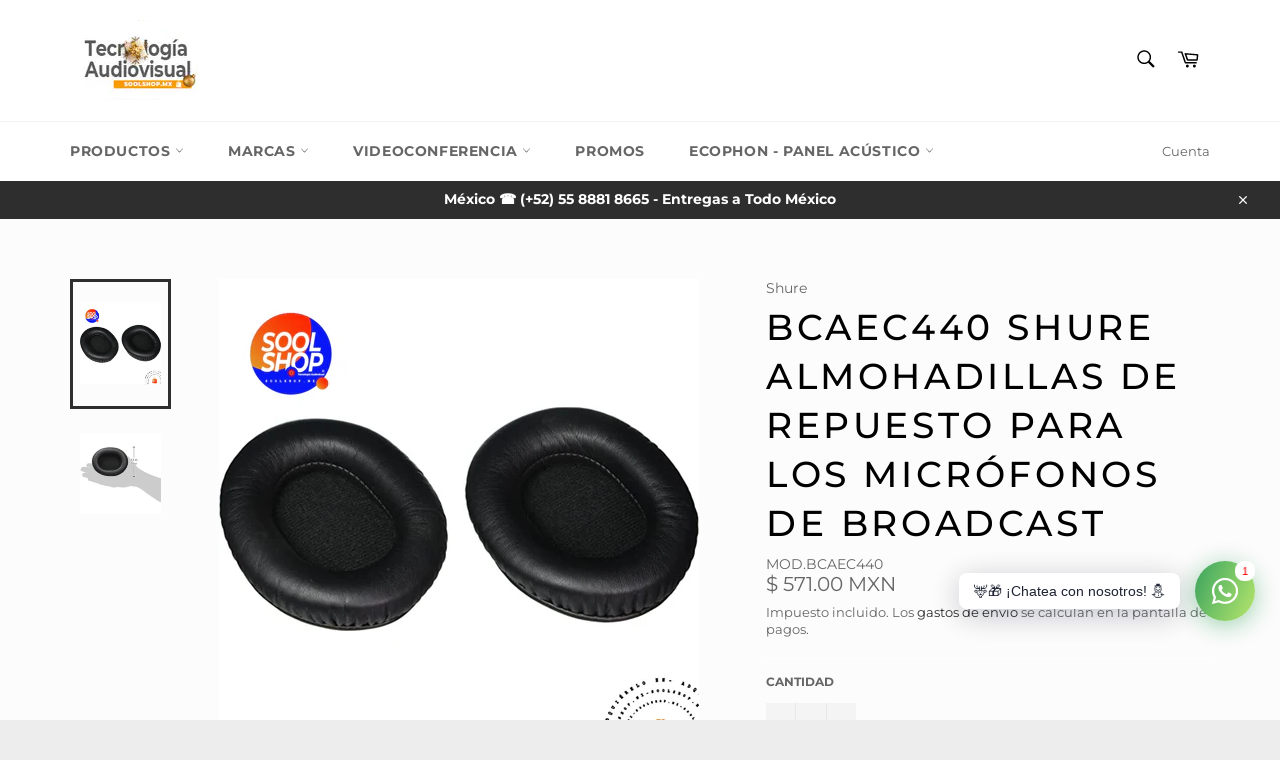

--- FILE ---
content_type: text/html; charset=utf-8
request_url: https://soolshop.mx/products/bcaec440-shure
body_size: 34469
content:
<!doctype html>
<html class="no-js" lang="es">
<head>

 <!-- Google analitics  inico -->
<script async src="https://www.googletagmanager.com/gtag/js?id=G-7CGCWC9BBQ"></script>
<script>
  window.dataLayer = window.dataLayer || [];
  function gtag(){dataLayer.push(arguments);}
  gtag('js', new Date());

  gtag('config', 'G-7CGCWC9BBQ');
</script>
<!-- Google fin analitics   -->


<!-- Google tag (gtag.js) -->
<script async src="https://www.googletagmanager.com/gtag/js?id=GT-TBW9B7P"></script>
<script>
  window.dataLayer = window.dataLayer || [];
  function gtag(){dataLayer.push(arguments);}
  gtag('js', new Date());

  gtag('config', 'GT-TBW9B7P');
</script>

  
  
  <meta charset="utf-8">
  <meta http-equiv="X-UA-Compatible" content="IE=edge,chrome=1">
  <meta name="viewport" content="width=device-width,initial-scale=1">
  <meta name="theme-color" content="#ffffff">
  <meta name="p:domain_verify" content="172d351d5177ca187501a38b3250f555"/>

 
  
  
    <link rel="shortcut icon" href="//soolshop.mx/cdn/shop/files/soolshop-sool-shop-audio-bose-shure-mexico_-min_32x32.png?v=1640716512" type="image/png">
  

  <link rel="canonical" href="https://soolshop.mx/products/bcaec440-shure">
  <title>
  BCAEC440 Shure almohadillas de repuesto para los micrófonos de broadca &ndash; SOOLSHOP.MX Tecnología Audiovisual - PRO Audio 
  </title>

  
    <meta name="description" content="BCAEC440 Shure Almohadillas de repuesto para los micrófonos con audífonos para broadcast BRH440 y BRH441M. &amp;nbsp; &amp;nbsp; BCAEC440 Precios sujetos a cambio sin previo aviso Producto sujeto a disponibilidad SOOLSHOP Tecnología Audiovisual - Audio Pro SOOL SHOP">
  

  <!-- /snippets/social-meta-tags.liquid -->




<meta property="og:site_name" content="SOOLSHOP.MX Tecnología Audiovisual - PRO Audio ">
<meta property="og:url" content="https://soolshop.mx/products/bcaec440-shure">
<meta property="og:title" content="BCAEC440 Shure almohadillas de repuesto para los micrófonos de broadcast">
<meta property="og:type" content="product">
<meta property="og:description" content="BCAEC440 Shure Almohadillas de repuesto para los micrófonos con audífonos para broadcast BRH440 y BRH441M. &amp;nbsp; &amp;nbsp; BCAEC440 Precios sujetos a cambio sin previo aviso Producto sujeto a disponibilidad SOOLSHOP Tecnología Audiovisual - Audio Pro SOOL SHOP">

  <meta property="og:price:amount" content="571.00">
  <meta property="og:price:currency" content="MXN">

<meta property="og:image" content="http://soolshop.mx/cdn/shop/files/bcaec440-shure-almohadillas-de-repuesto-para-los-microfonos-broadcast-570_1200x1200.jpg?v=1696619786"><meta property="og:image" content="http://soolshop.mx/cdn/shop/files/bcaec440-shure-almohadillas-de-repuesto-para-los-microfonos-broadcast-160_1200x1200.jpg?v=1696619790">
<meta property="og:image:secure_url" content="https://soolshop.mx/cdn/shop/files/bcaec440-shure-almohadillas-de-repuesto-para-los-microfonos-broadcast-570_1200x1200.jpg?v=1696619786"><meta property="og:image:secure_url" content="https://soolshop.mx/cdn/shop/files/bcaec440-shure-almohadillas-de-repuesto-para-los-microfonos-broadcast-160_1200x1200.jpg?v=1696619790">


  <meta name="twitter:site" content="@soolshop">

<meta name="twitter:card" content="summary_large_image">
<meta name="twitter:title" content="BCAEC440 Shure almohadillas de repuesto para los micrófonos de broadcast">
<meta name="twitter:description" content="BCAEC440 Shure Almohadillas de repuesto para los micrófonos con audífonos para broadcast BRH440 y BRH441M. &amp;nbsp; &amp;nbsp; BCAEC440 Precios sujetos a cambio sin previo aviso Producto sujeto a disponibilidad SOOLSHOP Tecnología Audiovisual - Audio Pro SOOL SHOP">


  <script>
    document.documentElement.className = document.documentElement.className.replace('no-js', 'js');
  </script>

  <link href="//soolshop.mx/cdn/shop/t/4/assets/theme.scss.css?v=21297061466973741931762571126" rel="stylesheet" type="text/css" media="all" />

  <script>
    window.theme = window.theme || {};

    theme.strings = {
      stockAvailable: "1 restantes",
      addToCart: "Agregar al carrito",
      soldOut: "Agotado",
      unavailable: "No disponible",
      noStockAvailable: "El artículo no se pudo agregar al carrito porque no hay suficientes unidades disponibles.",
      willNotShipUntil: "Será enviado después [date]",
      willBeInStockAfter: "Estará disponible después [date]",
      totalCartDiscount: "Está ahorrando [savings]",
      addressError: "No se puede encontrar esa dirección",
      addressNoResults: "No results for that address",
      addressQueryLimit: "Se ha excedido el límite de uso de la API de Google . Considere la posibilidad de actualizar a un \u003ca href=\"https:\/\/developers.google.com\/maps\/premium\/usage-limits\"\u003ePlan Premium\u003c\/a\u003e.",
      authError: "Hubo un problema de autenticación con su cuenta de Google Maps API.",
      slideNumber: "Diapositiva actual [slide_number]"
    };
  </script>
  
  
  <script src="//soolshop.mx/cdn/shop/t/4/assets/lazysizes.min.js?v=56045284683979784691565798297" async="async"></script>

  

  <script src="//soolshop.mx/cdn/shop/t/4/assets/vendor.js?v=59352919779726365461565798297" defer="defer"></script>

  
    <script>
      window.theme = window.theme || {};
      theme.moneyFormat = "\u003cspan class=money\u003e$ {{amount}} MXN\u003c\/span\u003e";
    </script>
  

  <script src="//soolshop.mx/cdn/shop/t/4/assets/theme.js?v=33526341595114328801565798297" defer="defer"></script>

  
  
  <script>window.performance && window.performance.mark && window.performance.mark('shopify.content_for_header.start');</script><meta name="google-site-verification" content="tga0ghDHEqAxkxT0AqJ9uNxORwWoUA5_uYVFPhIBrHA">
<meta name="google-site-verification" content="rXFHJrZngHS3ANwp_iL3szHP4HfFGxUohQdpgYjbolM">
<meta name="facebook-domain-verification" content="3o13cxipvqu6it64amimxivizfndra">
<meta name="facebook-domain-verification" content="3o13cxipvqu6it64amimxivizfndra">
<meta id="shopify-digital-wallet" name="shopify-digital-wallet" content="/2469756997/digital_wallets/dialog">
<link rel="alternate" hreflang="x-default" href="https://soolshop.mx/products/bcaec440-shure">
<link rel="alternate" hreflang="en" href="https://soolshop.mx/en/products/bcaec440-shure">
<link rel="alternate" type="application/json+oembed" href="https://soolshop.mx/products/bcaec440-shure.oembed">
<script async="async" src="/checkouts/internal/preloads.js?locale=es-MX"></script>
<script id="shopify-features" type="application/json">{"accessToken":"1ef6bc200bf1ed6277bd2b62e3e01fec","betas":["rich-media-storefront-analytics"],"domain":"soolshop.mx","predictiveSearch":true,"shopId":2469756997,"locale":"es"}</script>
<script>var Shopify = Shopify || {};
Shopify.shop = "daniel-quintana.myshopify.com";
Shopify.locale = "es";
Shopify.currency = {"active":"MXN","rate":"1.0"};
Shopify.country = "MX";
Shopify.theme = {"name":"Venture","id":73273606213,"schema_name":"Venture","schema_version":"9.3.0","theme_store_id":775,"role":"main"};
Shopify.theme.handle = "null";
Shopify.theme.style = {"id":null,"handle":null};
Shopify.cdnHost = "soolshop.mx/cdn";
Shopify.routes = Shopify.routes || {};
Shopify.routes.root = "/";</script>
<script type="module">!function(o){(o.Shopify=o.Shopify||{}).modules=!0}(window);</script>
<script>!function(o){function n(){var o=[];function n(){o.push(Array.prototype.slice.apply(arguments))}return n.q=o,n}var t=o.Shopify=o.Shopify||{};t.loadFeatures=n(),t.autoloadFeatures=n()}(window);</script>
<script id="shop-js-analytics" type="application/json">{"pageType":"product"}</script>
<script defer="defer" async type="module" src="//soolshop.mx/cdn/shopifycloud/shop-js/modules/v2/client.init-shop-cart-sync_DW1N_wSH.es.esm.js"></script>
<script defer="defer" async type="module" src="//soolshop.mx/cdn/shopifycloud/shop-js/modules/v2/chunk.common_DJXtcOwW.esm.js"></script>
<script type="module">
  await import("//soolshop.mx/cdn/shopifycloud/shop-js/modules/v2/client.init-shop-cart-sync_DW1N_wSH.es.esm.js");
await import("//soolshop.mx/cdn/shopifycloud/shop-js/modules/v2/chunk.common_DJXtcOwW.esm.js");

  window.Shopify.SignInWithShop?.initShopCartSync?.({"fedCMEnabled":true,"windoidEnabled":true});

</script>
<script>(function() {
  var isLoaded = false;
  function asyncLoad() {
    if (isLoaded) return;
    isLoaded = true;
    var urls = ["\/\/shopify.privy.com\/widget.js?shop=daniel-quintana.myshopify.com","https:\/\/cdn1.stamped.io\/files\/widget.min.js?shop=daniel-quintana.myshopify.com","https:\/\/shopify.cleverecommerce.com\/mc.js?shop=daniel-quintana.myshopify.com","https:\/\/cdn.shopify.com\/s\/files\/1\/0024\/6975\/6997\/t\/4\/assets\/clever_adwords_global_tag.js?shop=daniel-quintana.myshopify.com","\/\/www.powr.io\/powr.js?powr-token=daniel-quintana.myshopify.com\u0026external-type=shopify\u0026shop=daniel-quintana.myshopify.com","https:\/\/d1ac7owlocyo08.cloudfront.net\/storage\/scripts\/daniel-quintana.20220824043703.scripttag.js?shop=daniel-quintana.myshopify.com","https:\/\/trust.conversionbear.com\/script?app=trust_badge\u0026shop=daniel-quintana.myshopify.com","https:\/\/trust.conversionbear.com\/script?app=trust_badge\u0026shop=daniel-quintana.myshopify.com","https:\/\/sdks.automizely.com\/conversions\/v1\/conversions.js?app_connection_id=fc16c2ba37664ef1838b65aa5608a25d\u0026mapped_org_id=0d68c9a890c6b6bea5831aa78e757051_v1\u0026shop=daniel-quintana.myshopify.com","https:\/\/storage.googleapis.com\/timesact-resources\/scripts\/timesact.js?shop=daniel-quintana.myshopify.com","https:\/\/cdn.richpanel.com\/js\/richpanel_shopify_script.js?appClientId=soolshoptecnologaaudiovisual9401\u0026tenantId=soolshoptecnologaaudiovisual940\u0026shop=daniel-quintana.myshopify.com\u0026shop=daniel-quintana.myshopify.com","https:\/\/beeapp.me\/jstag\/px-related-product.js?shop=daniel-quintana.myshopify.com","https:\/\/shipping-bar.conversionbear.com\/script?app=shipping_bar\u0026shop=daniel-quintana.myshopify.com","https:\/\/storage.nfcube.com\/instafeed-638cf7760a2bf2098377f0f357cd780b.js?shop=daniel-quintana.myshopify.com","https:\/\/cdn.hextom.com\/js\/freeshippingbar.js?shop=daniel-quintana.myshopify.com","https:\/\/na.shgcdn3.com\/pixel-collector.js?shop=daniel-quintana.myshopify.com"];
    for (var i = 0; i < urls.length; i++) {
      var s = document.createElement('script');
      s.type = 'text/javascript';
      s.async = true;
      s.src = urls[i];
      var x = document.getElementsByTagName('script')[0];
      x.parentNode.insertBefore(s, x);
    }
  };
  if(window.attachEvent) {
    window.attachEvent('onload', asyncLoad);
  } else {
    window.addEventListener('load', asyncLoad, false);
  }
})();</script>
<script id="__st">var __st={"a":2469756997,"offset":-21600,"reqid":"56b6c5b5-de87-4d65-ac3c-37e74ca96c3c-1766099371","pageurl":"soolshop.mx\/products\/bcaec440-shure","u":"a06e9f72aef6","p":"product","rtyp":"product","rid":7970681356503};</script>
<script>window.ShopifyPaypalV4VisibilityTracking = true;</script>
<script id="captcha-bootstrap">!function(){'use strict';const t='contact',e='account',n='new_comment',o=[[t,t],['blogs',n],['comments',n],[t,'customer']],c=[[e,'customer_login'],[e,'guest_login'],[e,'recover_customer_password'],[e,'create_customer']],r=t=>t.map((([t,e])=>`form[action*='/${t}']:not([data-nocaptcha='true']) input[name='form_type'][value='${e}']`)).join(','),a=t=>()=>t?[...document.querySelectorAll(t)].map((t=>t.form)):[];function s(){const t=[...o],e=r(t);return a(e)}const i='password',u='form_key',d=['recaptcha-v3-token','g-recaptcha-response','h-captcha-response',i],f=()=>{try{return window.sessionStorage}catch{return}},m='__shopify_v',_=t=>t.elements[u];function p(t,e,n=!1){try{const o=window.sessionStorage,c=JSON.parse(o.getItem(e)),{data:r}=function(t){const{data:e,action:n}=t;return t[m]||n?{data:e,action:n}:{data:t,action:n}}(c);for(const[e,n]of Object.entries(r))t.elements[e]&&(t.elements[e].value=n);n&&o.removeItem(e)}catch(o){console.error('form repopulation failed',{error:o})}}const l='form_type',E='cptcha';function T(t){t.dataset[E]=!0}const w=window,h=w.document,L='Shopify',v='ce_forms',y='captcha';let A=!1;((t,e)=>{const n=(g='f06e6c50-85a8-45c8-87d0-21a2b65856fe',I='https://cdn.shopify.com/shopifycloud/storefront-forms-hcaptcha/ce_storefront_forms_captcha_hcaptcha.v1.5.2.iife.js',D={infoText:'Protegido por hCaptcha',privacyText:'Privacidad',termsText:'Términos'},(t,e,n)=>{const o=w[L][v],c=o.bindForm;if(c)return c(t,g,e,D).then(n);var r;o.q.push([[t,g,e,D],n]),r=I,A||(h.body.append(Object.assign(h.createElement('script'),{id:'captcha-provider',async:!0,src:r})),A=!0)});var g,I,D;w[L]=w[L]||{},w[L][v]=w[L][v]||{},w[L][v].q=[],w[L][y]=w[L][y]||{},w[L][y].protect=function(t,e){n(t,void 0,e),T(t)},Object.freeze(w[L][y]),function(t,e,n,w,h,L){const[v,y,A,g]=function(t,e,n){const i=e?o:[],u=t?c:[],d=[...i,...u],f=r(d),m=r(i),_=r(d.filter((([t,e])=>n.includes(e))));return[a(f),a(m),a(_),s()]}(w,h,L),I=t=>{const e=t.target;return e instanceof HTMLFormElement?e:e&&e.form},D=t=>v().includes(t);t.addEventListener('submit',(t=>{const e=I(t);if(!e)return;const n=D(e)&&!e.dataset.hcaptchaBound&&!e.dataset.recaptchaBound,o=_(e),c=g().includes(e)&&(!o||!o.value);(n||c)&&t.preventDefault(),c&&!n&&(function(t){try{if(!f())return;!function(t){const e=f();if(!e)return;const n=_(t);if(!n)return;const o=n.value;o&&e.removeItem(o)}(t);const e=Array.from(Array(32),(()=>Math.random().toString(36)[2])).join('');!function(t,e){_(t)||t.append(Object.assign(document.createElement('input'),{type:'hidden',name:u})),t.elements[u].value=e}(t,e),function(t,e){const n=f();if(!n)return;const o=[...t.querySelectorAll(`input[type='${i}']`)].map((({name:t})=>t)),c=[...d,...o],r={};for(const[a,s]of new FormData(t).entries())c.includes(a)||(r[a]=s);n.setItem(e,JSON.stringify({[m]:1,action:t.action,data:r}))}(t,e)}catch(e){console.error('failed to persist form',e)}}(e),e.submit())}));const S=(t,e)=>{t&&!t.dataset[E]&&(n(t,e.some((e=>e===t))),T(t))};for(const o of['focusin','change'])t.addEventListener(o,(t=>{const e=I(t);D(e)&&S(e,y())}));const B=e.get('form_key'),M=e.get(l),P=B&&M;t.addEventListener('DOMContentLoaded',(()=>{const t=y();if(P)for(const e of t)e.elements[l].value===M&&p(e,B);[...new Set([...A(),...v().filter((t=>'true'===t.dataset.shopifyCaptcha))])].forEach((e=>S(e,t)))}))}(h,new URLSearchParams(w.location.search),n,t,e,['guest_login'])})(!0,!0)}();</script>
<script integrity="sha256-4kQ18oKyAcykRKYeNunJcIwy7WH5gtpwJnB7kiuLZ1E=" data-source-attribution="shopify.loadfeatures" defer="defer" src="//soolshop.mx/cdn/shopifycloud/storefront/assets/storefront/load_feature-a0a9edcb.js" crossorigin="anonymous"></script>
<script data-source-attribution="shopify.dynamic_checkout.dynamic.init">var Shopify=Shopify||{};Shopify.PaymentButton=Shopify.PaymentButton||{isStorefrontPortableWallets:!0,init:function(){window.Shopify.PaymentButton.init=function(){};var t=document.createElement("script");t.src="https://soolshop.mx/cdn/shopifycloud/portable-wallets/latest/portable-wallets.es.js",t.type="module",document.head.appendChild(t)}};
</script>
<script data-source-attribution="shopify.dynamic_checkout.buyer_consent">
  function portableWalletsHideBuyerConsent(e){var t=document.getElementById("shopify-buyer-consent"),n=document.getElementById("shopify-subscription-policy-button");t&&n&&(t.classList.add("hidden"),t.setAttribute("aria-hidden","true"),n.removeEventListener("click",e))}function portableWalletsShowBuyerConsent(e){var t=document.getElementById("shopify-buyer-consent"),n=document.getElementById("shopify-subscription-policy-button");t&&n&&(t.classList.remove("hidden"),t.removeAttribute("aria-hidden"),n.addEventListener("click",e))}window.Shopify?.PaymentButton&&(window.Shopify.PaymentButton.hideBuyerConsent=portableWalletsHideBuyerConsent,window.Shopify.PaymentButton.showBuyerConsent=portableWalletsShowBuyerConsent);
</script>
<script>
  function portableWalletsCleanup(e){e&&e.src&&console.error("Failed to load portable wallets script "+e.src);var t=document.querySelectorAll("shopify-accelerated-checkout .shopify-payment-button__skeleton, shopify-accelerated-checkout-cart .wallet-cart-button__skeleton"),e=document.getElementById("shopify-buyer-consent");for(let e=0;e<t.length;e++)t[e].remove();e&&e.remove()}function portableWalletsNotLoadedAsModule(e){e instanceof ErrorEvent&&"string"==typeof e.message&&e.message.includes("import.meta")&&"string"==typeof e.filename&&e.filename.includes("portable-wallets")&&(window.removeEventListener("error",portableWalletsNotLoadedAsModule),window.Shopify.PaymentButton.failedToLoad=e,"loading"===document.readyState?document.addEventListener("DOMContentLoaded",window.Shopify.PaymentButton.init):window.Shopify.PaymentButton.init())}window.addEventListener("error",portableWalletsNotLoadedAsModule);
</script>

<script type="module" src="https://soolshop.mx/cdn/shopifycloud/portable-wallets/latest/portable-wallets.es.js" onError="portableWalletsCleanup(this)" crossorigin="anonymous"></script>
<script nomodule>
  document.addEventListener("DOMContentLoaded", portableWalletsCleanup);
</script>

<link id="shopify-accelerated-checkout-styles" rel="stylesheet" media="screen" href="https://soolshop.mx/cdn/shopifycloud/portable-wallets/latest/accelerated-checkout-backwards-compat.css" crossorigin="anonymous">
<style id="shopify-accelerated-checkout-cart">
        #shopify-buyer-consent {
  margin-top: 1em;
  display: inline-block;
  width: 100%;
}

#shopify-buyer-consent.hidden {
  display: none;
}

#shopify-subscription-policy-button {
  background: none;
  border: none;
  padding: 0;
  text-decoration: underline;
  font-size: inherit;
  cursor: pointer;
}

#shopify-subscription-policy-button::before {
  box-shadow: none;
}

      </style>

<script>window.performance && window.performance.mark && window.performance.mark('shopify.content_for_header.end');</script>
<script>window.BOLD = window.BOLD || {};
    window.BOLD.common = window.BOLD.common || {};
    window.BOLD.common.Shopify = window.BOLD.common.Shopify || {};
    window.BOLD.common.Shopify.shop = {
      domain: 'soolshop.mx',
      permanent_domain: 'daniel-quintana.myshopify.com',
      url: 'https://soolshop.mx',
      secure_url: 'https://soolshop.mx',
      money_format: "\u003cspan class=money\u003e$ {{amount}} MXN\u003c\/span\u003e",
      currency: "MXN"
    };
    window.BOLD.common.Shopify.customer = {
      id: null,
      tags: null,
    };
    window.BOLD.common.Shopify.cart = {"note":null,"attributes":{},"original_total_price":0,"total_price":0,"total_discount":0,"total_weight":0.0,"item_count":0,"items":[],"requires_shipping":false,"currency":"MXN","items_subtotal_price":0,"cart_level_discount_applications":[],"checkout_charge_amount":0};
    window.BOLD.common.template = 'product';window.BOLD.common.Shopify.formatMoney = function(money, format) {
        function n(t, e) {
            return "undefined" == typeof t ? e : t
        }
        function r(t, e, r, i) {
            if (e = n(e, 2),
                r = n(r, ","),
                i = n(i, "."),
            isNaN(t) || null == t)
                return 0;
            t = (t / 100).toFixed(e);
            var o = t.split(".")
                , a = o[0].replace(/(\d)(?=(\d\d\d)+(?!\d))/g, "$1" + r)
                , s = o[1] ? i + o[1] : "";
            return a + s
        }
        "string" == typeof money && (money = money.replace(".", ""));
        var i = ""
            , o = /\{\{\s*(\w+)\s*\}\}/
            , a = format || window.BOLD.common.Shopify.shop.money_format || window.Shopify.money_format || "$ {{ amount }}";
        switch (a.match(o)[1]) {
            case "amount":
                i = r(money, 2, ",", ".");
                break;
            case "amount_no_decimals":
                i = r(money, 0, ",", ".");
                break;
            case "amount_with_comma_separator":
                i = r(money, 2, ".", ",");
                break;
            case "amount_no_decimals_with_comma_separator":
                i = r(money, 0, ".", ",");
                break;
            case "amount_with_space_separator":
                i = r(money, 2, " ", ",");
                break;
            case "amount_no_decimals_with_space_separator":
                i = r(money, 0, " ", ",");
                break;
            case "amount_with_apostrophe_separator":
                i = r(money, 2, "'", ".");
                break;
        }
        return a.replace(o, i);
    };
    window.BOLD.common.Shopify.saveProduct = function (handle, product, productData) {
      if (typeof handle === 'string' && typeof window.BOLD.common.Shopify.products[handle] === 'undefined') {
        if (typeof product === 'number') {
          window.BOLD.common.Shopify.handles[product] = handle;
          product = { id: product, product: productData };
        }
        window.BOLD.common.Shopify.products[handle] = product;
      }
    };
    window.BOLD.common.Shopify.saveVariant = function (variant_id, variant) {
      if (typeof variant_id === 'number' && typeof window.BOLD.common.Shopify.variants[variant_id] === 'undefined') {
        window.BOLD.common.Shopify.variants[variant_id] = variant;
      }
    };window.BOLD.common.Shopify.products = window.BOLD.common.Shopify.products || {};
    window.BOLD.common.Shopify.variants = window.BOLD.common.Shopify.variants || {};
    window.BOLD.common.Shopify.handles = window.BOLD.common.Shopify.handles || {};window.BOLD.common.Shopify.handle = "bcaec440-shure"
window.BOLD.common.Shopify.saveProduct("bcaec440-shure", 7970681356503, {"id":7970681356503,"title":"BCAEC440 Shure almohadillas de repuesto para los micrófonos de broadcast","handle":"bcaec440-shure","description":"\u003cp\u003e\u003cspan\u003eAlmohadillas de repuesto para los micrófonos con audífonos para broadcast BRH440 y BRH441M.\u003c\/span\u003e\u003c\/p\u003e\n\u003cp\u003e \u003c\/p\u003e\n\u003cp\u003e \u003c\/p\u003e\n\u003cul class=\"a-unordered-list a-vertical a-spacing-none\" data-mce-fragment=\"1\"\u003e\n\u003cli data-mce-fragment=\"1\"\u003e\u003cspan\u003eBCAEC440\u003c\/span\u003e\u003c\/li\u003e\n\u003cli data-mce-fragment=\"1\"\u003ePrecios sujetos a cambio sin previo aviso\u003c\/li\u003e\n\u003cli data-mce-fragment=\"1\"\u003e\u003cspan data-mce-fragment=\"1\"\u003e\u003cspan color=\"#000000\" data-mce-fragment=\"1\"\u003eProducto sujeto a disponibilidad\u003c\/span\u003e\u003c\/span\u003e\u003c\/li\u003e\n\u003cli data-mce-fragment=\"1\"\u003e\u003cspan data-mce-fragment=\"1\"\u003e\u003cspan color=\"#000000\" data-mce-fragment=\"1\"\u003eSOOLSHOP Tecnología Audiovisual - Audio Pro SOOL SHOP\u003c\/span\u003e\u003c\/span\u003e\u003c\/li\u003e\n\u003c\/ul\u003e","published_at":"2023-06-02T19:57:19-06:00","created_at":"2023-06-02T19:57:19-06:00","vendor":"Shure","type":"Micrófonos","tags":[],"price":57100,"price_min":57100,"price_max":57100,"available":false,"price_varies":false,"compare_at_price":null,"compare_at_price_min":0,"compare_at_price_max":0,"compare_at_price_varies":false,"variants":[{"id":43837344907479,"title":"Default Title","option1":"Default Title","option2":null,"option3":null,"sku":"MOD.BCAEC440","requires_shipping":true,"taxable":true,"featured_image":null,"available":false,"name":"BCAEC440 Shure almohadillas de repuesto para los micrófonos de broadcast","public_title":null,"options":["Default Title"],"price":57100,"weight":1000,"compare_at_price":null,"inventory_management":"shopify","barcode":"42406263672","requires_selling_plan":false,"selling_plan_allocations":[]}],"images":["\/\/soolshop.mx\/cdn\/shop\/files\/bcaec440-shure-almohadillas-de-repuesto-para-los-microfonos-broadcast-570.jpg?v=1696619786","\/\/soolshop.mx\/cdn\/shop\/files\/bcaec440-shure-almohadillas-de-repuesto-para-los-microfonos-broadcast-160.jpg?v=1696619790"],"featured_image":"\/\/soolshop.mx\/cdn\/shop\/files\/bcaec440-shure-almohadillas-de-repuesto-para-los-microfonos-broadcast-570.jpg?v=1696619786","options":["Title"],"media":[{"alt":"Bcaec440 Shure Almohadillas De Repuesto Para Los Micrófonos Broadcast Micrófonos","id":32169435136215,"position":1,"preview_image":{"aspect_ratio":1.0,"height":1024,"width":1024,"src":"\/\/soolshop.mx\/cdn\/shop\/files\/bcaec440-shure-almohadillas-de-repuesto-para-los-microfonos-broadcast-570.jpg?v=1696619786"},"aspect_ratio":1.0,"height":1024,"media_type":"image","src":"\/\/soolshop.mx\/cdn\/shop\/files\/bcaec440-shure-almohadillas-de-repuesto-para-los-microfonos-broadcast-570.jpg?v=1696619786","width":1024},{"alt":"Bcaec440 Shure Almohadillas De Repuesto Para Los Micrófonos Broadcast Micrófonos","id":32169435201751,"position":2,"preview_image":{"aspect_ratio":1.0,"height":1024,"width":1024,"src":"\/\/soolshop.mx\/cdn\/shop\/files\/bcaec440-shure-almohadillas-de-repuesto-para-los-microfonos-broadcast-160.jpg?v=1696619790"},"aspect_ratio":1.0,"height":1024,"media_type":"image","src":"\/\/soolshop.mx\/cdn\/shop\/files\/bcaec440-shure-almohadillas-de-repuesto-para-los-microfonos-broadcast-160.jpg?v=1696619790","width":1024}],"requires_selling_plan":false,"selling_plan_groups":[],"content":"\u003cp\u003e\u003cspan\u003eAlmohadillas de repuesto para los micrófonos con audífonos para broadcast BRH440 y BRH441M.\u003c\/span\u003e\u003c\/p\u003e\n\u003cp\u003e \u003c\/p\u003e\n\u003cp\u003e \u003c\/p\u003e\n\u003cul class=\"a-unordered-list a-vertical a-spacing-none\" data-mce-fragment=\"1\"\u003e\n\u003cli data-mce-fragment=\"1\"\u003e\u003cspan\u003eBCAEC440\u003c\/span\u003e\u003c\/li\u003e\n\u003cli data-mce-fragment=\"1\"\u003ePrecios sujetos a cambio sin previo aviso\u003c\/li\u003e\n\u003cli data-mce-fragment=\"1\"\u003e\u003cspan data-mce-fragment=\"1\"\u003e\u003cspan color=\"#000000\" data-mce-fragment=\"1\"\u003eProducto sujeto a disponibilidad\u003c\/span\u003e\u003c\/span\u003e\u003c\/li\u003e\n\u003cli data-mce-fragment=\"1\"\u003e\u003cspan data-mce-fragment=\"1\"\u003e\u003cspan color=\"#000000\" data-mce-fragment=\"1\"\u003eSOOLSHOP Tecnología Audiovisual - Audio Pro SOOL SHOP\u003c\/span\u003e\u003c\/span\u003e\u003c\/li\u003e\n\u003c\/ul\u003e"});window.BOLD.common.Shopify.saveVariant(43837344907479, { variant: {"id":43837344907479,"title":"Default Title","option1":"Default Title","option2":null,"option3":null,"sku":"MOD.BCAEC440","requires_shipping":true,"taxable":true,"featured_image":null,"available":false,"name":"BCAEC440 Shure almohadillas de repuesto para los micrófonos de broadcast","public_title":null,"options":["Default Title"],"price":57100,"weight":1000,"compare_at_price":null,"inventory_management":"shopify","barcode":"42406263672","requires_selling_plan":false,"selling_plan_allocations":[]}, inventory_quantity: 0, product_id: 7970681356503, product_handle: "bcaec440-shure", price: 57100, variant_title: "Default Title", group_id: '', csp_metafield: {}});window.BOLD.apps_installed = {"Currency":1} || {};window.BOLD.common.Shopify.metafields = window.BOLD.common.Shopify.metafields || {};window.BOLD.common.Shopify.metafields["bold_rp"] = {};window.BOLD.common.Shopify.metafields["bold_csp_defaults"] = {};</script><link href="//soolshop.mx/cdn/shop/t/4/assets/zenithify.smartlabels.css?v=18911673580281659851566317132" rel="stylesheet" type="text/css" media="all" /><script> var zenslCheckAjax = true; var zenslLoaded = false; </script><script src="//soolshop.mx/cdn/shop/t/4/assets/zenithify.smartlabels.js?v=23998893509352699671591319754" type="text/javascript"></script><script>if (typeof ZENITHIFY === 'undefined') ZENITHIFY = {}; if (typeof ZENITHIFY.smartLabels === 'undefined') ZENITHIFY.smartLabels = {}; ZENITHIFY.smartLabels.product = { "id": 7970681356503, "price": 57100, "handle": "bcaec440-shure", "tags": [], "published_at": "1685757439", "variants": [  { "id": 43837344907479, "price": 57100, "inventory_management": "shopify", "inventory_quantity": 0 }   ], "collections": [137743269957,199319519389,154227245113] }</script>
  
  <script src="https://shopoe.net/app.js"></script>
   
        <link href="//soolshop.mx/cdn/shop/t/4/assets/paymentfont.scss.css?v=59798107459522684881762837619" rel="stylesheet" type="text/css" media="all" />
      

<input type="hidden" value="daniel-quintana.myshopify.com" id="flashify-shop-domain">
<script src=https://static-socialhead.cdnhub.co/flashify/flashsale.min.js defer></script>
<link rel="stylesheet" href=https://static-socialhead.cdnhub.co/flashify/flashsale.min.css />
  

<script type="text/javascript">
  
    window.SHG_CUSTOMER = null;
  
</script>










  

<!-- BEGIN app block: shopify://apps/rt-christmas-snowfall-effects/blocks/app-embed/0cf10f7c-3937-48ce-9253-6ac6f06bc961 --><script>
  window.roarJs = window.roarJs || {};
  roarJs.XmasConfig = {
    metafields: {
      shop: "daniel-quintana.myshopify.com",
      settings: {"enabled":"0","param":{"block_order":["block-0","block-1","block-1729037740998"],"blocks":{"block-0":{"type":"#9825","text":"","color":"#ffe8e8","image":""},"block-1":{"type":"#10084","text":"","color":"#fef5f5","image":""},"block-1729037740998":{"type":"#10053","text":"","color":"#efefef","image":""}},"enabled":"0","number":"40","speed_min":"1","speed_max":"3","min_size":"10","max_size":"25","vertical_size":"800","fade_away":"1","random_color":"1","backdrop":{"enabled":"1","color":"#fcd9e0","opacity":"0","time":"0"}},"advanced":{"show_on":"all","show_mobile":"1"},"music":{"enabled":"0","song":"first-touch","greeting":"1","greeting_text":"Feel the song","position":{"value":"bottom_left","bottom":"20","top":"20","left":"20","right":"20"},"style":{"color":"#F16465","size":"40","icon":"1"}},"xmas_corner":{"enabled":"0","top_left":{"enabled":"0","decor":"raxm_tl-15","width":"200","top":"0","left":"0"},"top_right":{"enabled":"0","decor":"raxm_tr-16","width":"200","top":"0","right":"0"},"bottom_left":{"enabled":"0","decor":"raxm_bl-15","width":"200","bottom":"0","left":"0"},"bottom_right":{"enabled":"0","decor":"raxm_br-15","width":"200","bottom":"0","right":"0"}},"xmas_gift":{"enabled":"1","title":"Es momento de consentirte. ","message":"","color":"#BC1C2D","background":"#FFFFFF","bg_image_enabled":"0","bg_image":"6","icon_type":"1","icon_size":"92","position":{"value":"bottom_right","bottom":"10","top":"20","left":"18","right":"20"}},"xmas_light":{"enabled":"0","background":"#222222","color_1":"#00f7a5","color_2":"#fff952","color_3":"#00ffff","color_4":"#f70094","simple":"1"},"xmas_santa":{"enabled":"0","decor":"raxm_sc-12","width":"200","position":"middle"},"xmas_storm":{"enabled":"0","number":"650","color":"#efefef","simple":"0"},"confetti":{"enabled":"0","count":"50","size":"20","speed":"10","opacity":"80","color_1":"#e6261f","color_2":"#eb7532","color_3":"#f7d038","color_4":"#a3e048","color_5":"#34bbe6","color_6":"#4355db"},"leaves":{"enabled":"0","count":"50","size":"20","speed":"10","opacity":"80","color_1":"#ff9f32","color_2":"#ffc46c","color_3":"#ff956e","color_4":"#f86161"},"firework":{"enabled":"0","count":"6","scale":"200","speed":"40","stroke":"1","opacity":"80","color_1":"#00ff78","color_2":"#245d41","color_3":"#ceff00"},"particles":{"enabled":"0","count":"30","radius":"16","speed":"20","opacity":"80","color_1":"#51cacc","color_2":"#9df871","color_3":"#e0ff77","color_4":"#de9dd6","color_5":"#ff708e"},"rainy":{"enabled":"0","count":"7","scale":"60","speed":"20","stroke":"1","min":"7","max":"14","opacity":"80","color_1":"#01cbe1","color_2":"#38e0f5","color_3":"#a9f0f9"},"ripple":{"enabled":"0","count":"20","radius":"20","speed":"60","stroke":"1","variant":"50","opacity":"80","color_1":"#089ccc","color_2":"#f5b70f","color_3":"#cc0505","color_4":"#e7e0c9","color_5":"#9bcc31"},"sunny":{"enabled":"0","type":"3","show_dust":"1"},"holiday":{"enabled":"0","type":"3"},"only1":"true"},
      moneyFormat: "\u003cspan class=money\u003e$ {{amount}} MXN\u003c\/span\u003e"
    }
  }
</script>


<!-- END app block --><!-- BEGIN app block: shopify://apps/rt-social-chat-live-chat/blocks/app-embed/9baee9b7-6929-47af-9935-05bcdc376396 --><script>
  window.roarJs = window.roarJs || {};
  roarJs.WhatsAppConfig = {
    metafields: {
      shop: "daniel-quintana.myshopify.com",
      settings: {"enabled":"1","block_order":["1492096252560","1637805554400","1637805269581","1637809811634","1637805205266","1637808043682"],"blocks":{"1492096252560":{"disabled":"0","type":"whatsapp","number":"+525588818665 ","whatsapp_web":"0","name":"🧝🎅🏻 Hablar con un Ejecutivo 🛷","label":"WhatsApp","avatar":"0","avatar_url":"https:\/\/www.gravatar.com\/avatar","online":"1","timezone":"America\/Mexico_City","sunday":{"enabled":"0","range":"600,960"},"monday":{"enabled":"1","range":"600,1260"},"tuesday":{"enabled":"1","range":"600,1260"},"wednesday":{"enabled":"1","range":"600,1260"},"thursday":{"enabled":"1","range":"600,1260"},"friday":{"enabled":"1","range":"480,1260"},"saturday":{"enabled":"1","range":"720,840"},"offline":"Volveremos pronto! 😬","chat":{"enabled":"1","greeting":"Bienvenido al Centro de Ventas  🎧  SOOLSHOP.MX  \r\n\r\n🎄 🕯️ En un momento, un agente lo atenderá. #SS"},"message":"","page_url":"1"},"1637805554400":{"disabled":"0","type":"facebook","number":"soolshop","name":"Síguenos!","label":"","avatar":"0","avatar_url":"https:\/\/www.gravatar.com\/avatar","online":"1","timezone":"America\/New_York","sunday":{"enabled":"1","range":"600,1050"},"monday":{"enabled":"1","range":"600,1050"},"tuesday":{"enabled":"1","range":"600,1050"},"wednesday":{"enabled":"1","range":"600,1050"},"thursday":{"enabled":"1","range":"600,1050"},"friday":{"enabled":"1","range":"600,1050"},"saturday":{"enabled":"1","range":"600,1050"},"offline":"Volveremos pronto! 😬","chat":{"enabled":"0","greeting":"Hello! I'm John from the support team."},"cta":"Start chat"},"1637805269581":{"disabled":"0","type":"instagram","number":"soolshop.mx","name":"Síguenos!","label":"","avatar":"0","avatar_url":"https:\/\/www.gravatar.com\/avatar","online":"1","timezone":"America\/New_York","sunday":{"enabled":"1","range":"480,1050"},"monday":{"enabled":"1","range":"600,1050"},"tuesday":{"enabled":"1","range":"600,1050"},"wednesday":{"enabled":"1","range":"600,1050"},"thursday":{"enabled":"1","range":"600,1050"},"friday":{"enabled":"1","range":"600,1050"},"saturday":{"enabled":"1","range":"600,1050"},"offline":"Volvemos pronto! 😬","chat":{"enabled":"0","greeting":""},"cta":"Start chat"},"1637809811634":{"disabled":"0","type":"twitterdm","number":"@SoolShop","name":"Síguenos!","label":"","avatar":"0","avatar_url":"https:\/\/www.gravatar.com\/avatar","online":"1","timezone":"America\/New_York","sunday":{"enabled":"1","range":"480,1050"},"monday":{"enabled":"1","range":"480,1050"},"tuesday":{"enabled":"1","range":"480,1050"},"wednesday":{"enabled":"1","range":"480,1050"},"thursday":{"enabled":"1","range":"480,1050"},"friday":{"enabled":"1","range":"480,1050"},"saturday":{"enabled":"1","range":"480,1050"},"offline":"Volveremos pronto! 😬","chat":{"enabled":"0","greeting":"Hello! I'm John from the support team."},"message":"","page_url":"0"},"1637805205266":{"disabled":"0","type":"phone","number":"55 8881 8665","name":"Teléfono","label":"SOOLSHOP.MX","avatar":"0","avatar_url":"https:\/\/www.gravatar.com\/avatar","online":"0","timezone":"America\/Mexico_City","sunday":{"enabled":"1","range":"600,1050"},"monday":{"enabled":"1","range":"630,1050"},"tuesday":{"enabled":"1","range":"600,1050"},"wednesday":{"enabled":"1","range":"600,1050"},"thursday":{"enabled":"1","range":"600,1050"},"friday":{"enabled":"1","range":"600,1050"},"saturday":{"enabled":"1","range":"690,840"},"offline":"Volveremos pronto! 😬","chat":{"enabled":"0","greeting":"Hello! I'm John from the support team."},"cta":"Start chat"},"1637808043682":{"disabled":"0","type":"whatsapp","number":"+525617262393","whatsapp_web":"0","name":"Proyectos","label":"SOOL ACOUSTIC","avatar":"0","avatar_url":"https:\/\/www.gravatar.com\/avatar","online":"0","timezone":"America\/New_York","sunday":{"enabled":"0","range":"600,1050"},"monday":{"enabled":"1","range":"600,1050"},"tuesday":{"enabled":"1","range":"600,1050"},"wednesday":{"enabled":"1","range":"600,1050"},"thursday":{"enabled":"1","range":"600,1050"},"friday":{"enabled":"1","range":"600,1050"},"saturday":{"enabled":"0","range":"720,810"},"offline":"Volveremos pronto! 😬","chat":{"enabled":"1","greeting":"Bienvenido al departamento de proyectos. \r\n¿En qué puedo servirle?"},"message":"","page_url":"0"}},"param":{"newtab":"0","offline_disabled":"0","offline_message":"1","greeting":{"enabled":"0","message":"Hi there! How can we help you? Tap here to start chat with us.","delay":"5"},"pending":{"enabled":"1","number":"1","color":"#f70202","background":"#ffffff"},"position":{"value":"right","bottom":"99","left":"20","right":"25"},"cta_type":"all"},"mobile":{"enabled":"1","position":{"value":"right","bottom":"77","left":"10","right":"16"}},"style":{"gradient":"preset","pattern":"15","custom":{"color":"#ffffff","background":"#de3618"},"icon":"10","rounded":"1"},"share":{"block_order":["facebook","twitter","whatsapp"],"blocks":{"facebook":{"type":"facebook","label":"Share on Facebook"},"twitter":{"type":"twitter","label":"Share on Twitter"},"whatsapp":{"type":"whatsapp","label":"Share on Whatsapp"}},"param":{"enabled":"0","position":"left"},"mobile":{"enabled":"1","position":"inherit"},"style":{"color":"#000000","background":"#ffffff"},"texts":{"button":"Comparte","message":"¡Checa esto! "}},"charge":false,"onetime":false,"track_url":"https:\/\/haloroar.com\/app\/whatsapp\/tracking","texts":{"title":"¡Hola! 👋","description":"Bienvenido a SOOLSHOP.MX\r\nSelecciona la opción de tu preferencia. 👩‍💼👇👨‍💼","note":"Normalmente, contestamos en pocos minutos.","button":"🦌🎁 ¡Chatea con nosotros! ⛄","placeholder":"Send a message…","emoji_search":"Search emoji…","emoji_frequently":"Frequently used","emoji_people":"People","emoji_nature":"Nature","emoji_objects":"Objects","emoji_places":"Places","emoji_symbols":"Symbols","emoji_not_found":"No emoji could be found"},"only1":"true"},
      moneyFormat: "\u003cspan class=money\u003e$ {{amount}} MXN\u003c\/span\u003e"
    }
  }
</script>

<script src="https://cdn.shopify.com/extensions/019a1460-f72e-7cbc-becc-90116917fae9/rt-whats-app-chat-live-chat-2/assets/whatsapp.js" defer></script>


<!-- END app block --><script src="https://cdn.shopify.com/extensions/99571a09-0190-49a0-af7c-03a86f91d0a8/1.0.0/assets/xmas.js" type="text/javascript" defer="defer"></script>
<link href="https://cdn.shopify.com/extensions/99571a09-0190-49a0-af7c-03a86f91d0a8/1.0.0/assets/xmas.css" rel="stylesheet" type="text/css" media="all">
<link href="https://cdn.shopify.com/extensions/019a1460-f72e-7cbc-becc-90116917fae9/rt-whats-app-chat-live-chat-2/assets/whatsapp.css" rel="stylesheet" type="text/css" media="all">
<link href="https://monorail-edge.shopifysvc.com" rel="dns-prefetch">
<script>(function(){if ("sendBeacon" in navigator && "performance" in window) {try {var session_token_from_headers = performance.getEntriesByType('navigation')[0].serverTiming.find(x => x.name == '_s').description;} catch {var session_token_from_headers = undefined;}var session_cookie_matches = document.cookie.match(/_shopify_s=([^;]*)/);var session_token_from_cookie = session_cookie_matches && session_cookie_matches.length === 2 ? session_cookie_matches[1] : "";var session_token = session_token_from_headers || session_token_from_cookie || "";function handle_abandonment_event(e) {var entries = performance.getEntries().filter(function(entry) {return /monorail-edge.shopifysvc.com/.test(entry.name);});if (!window.abandonment_tracked && entries.length === 0) {window.abandonment_tracked = true;var currentMs = Date.now();var navigation_start = performance.timing.navigationStart;var payload = {shop_id: 2469756997,url: window.location.href,navigation_start,duration: currentMs - navigation_start,session_token,page_type: "product"};window.navigator.sendBeacon("https://monorail-edge.shopifysvc.com/v1/produce", JSON.stringify({schema_id: "online_store_buyer_site_abandonment/1.1",payload: payload,metadata: {event_created_at_ms: currentMs,event_sent_at_ms: currentMs}}));}}window.addEventListener('pagehide', handle_abandonment_event);}}());</script>
<script id="web-pixels-manager-setup">(function e(e,d,r,n,o){if(void 0===o&&(o={}),!Boolean(null===(a=null===(i=window.Shopify)||void 0===i?void 0:i.analytics)||void 0===a?void 0:a.replayQueue)){var i,a;window.Shopify=window.Shopify||{};var t=window.Shopify;t.analytics=t.analytics||{};var s=t.analytics;s.replayQueue=[],s.publish=function(e,d,r){return s.replayQueue.push([e,d,r]),!0};try{self.performance.mark("wpm:start")}catch(e){}var l=function(){var e={modern:/Edge?\/(1{2}[4-9]|1[2-9]\d|[2-9]\d{2}|\d{4,})\.\d+(\.\d+|)|Firefox\/(1{2}[4-9]|1[2-9]\d|[2-9]\d{2}|\d{4,})\.\d+(\.\d+|)|Chrom(ium|e)\/(9{2}|\d{3,})\.\d+(\.\d+|)|(Maci|X1{2}).+ Version\/(15\.\d+|(1[6-9]|[2-9]\d|\d{3,})\.\d+)([,.]\d+|)( \(\w+\)|)( Mobile\/\w+|) Safari\/|Chrome.+OPR\/(9{2}|\d{3,})\.\d+\.\d+|(CPU[ +]OS|iPhone[ +]OS|CPU[ +]iPhone|CPU IPhone OS|CPU iPad OS)[ +]+(15[._]\d+|(1[6-9]|[2-9]\d|\d{3,})[._]\d+)([._]\d+|)|Android:?[ /-](13[3-9]|1[4-9]\d|[2-9]\d{2}|\d{4,})(\.\d+|)(\.\d+|)|Android.+Firefox\/(13[5-9]|1[4-9]\d|[2-9]\d{2}|\d{4,})\.\d+(\.\d+|)|Android.+Chrom(ium|e)\/(13[3-9]|1[4-9]\d|[2-9]\d{2}|\d{4,})\.\d+(\.\d+|)|SamsungBrowser\/([2-9]\d|\d{3,})\.\d+/,legacy:/Edge?\/(1[6-9]|[2-9]\d|\d{3,})\.\d+(\.\d+|)|Firefox\/(5[4-9]|[6-9]\d|\d{3,})\.\d+(\.\d+|)|Chrom(ium|e)\/(5[1-9]|[6-9]\d|\d{3,})\.\d+(\.\d+|)([\d.]+$|.*Safari\/(?![\d.]+ Edge\/[\d.]+$))|(Maci|X1{2}).+ Version\/(10\.\d+|(1[1-9]|[2-9]\d|\d{3,})\.\d+)([,.]\d+|)( \(\w+\)|)( Mobile\/\w+|) Safari\/|Chrome.+OPR\/(3[89]|[4-9]\d|\d{3,})\.\d+\.\d+|(CPU[ +]OS|iPhone[ +]OS|CPU[ +]iPhone|CPU IPhone OS|CPU iPad OS)[ +]+(10[._]\d+|(1[1-9]|[2-9]\d|\d{3,})[._]\d+)([._]\d+|)|Android:?[ /-](13[3-9]|1[4-9]\d|[2-9]\d{2}|\d{4,})(\.\d+|)(\.\d+|)|Mobile Safari.+OPR\/([89]\d|\d{3,})\.\d+\.\d+|Android.+Firefox\/(13[5-9]|1[4-9]\d|[2-9]\d{2}|\d{4,})\.\d+(\.\d+|)|Android.+Chrom(ium|e)\/(13[3-9]|1[4-9]\d|[2-9]\d{2}|\d{4,})\.\d+(\.\d+|)|Android.+(UC? ?Browser|UCWEB|U3)[ /]?(15\.([5-9]|\d{2,})|(1[6-9]|[2-9]\d|\d{3,})\.\d+)\.\d+|SamsungBrowser\/(5\.\d+|([6-9]|\d{2,})\.\d+)|Android.+MQ{2}Browser\/(14(\.(9|\d{2,})|)|(1[5-9]|[2-9]\d|\d{3,})(\.\d+|))(\.\d+|)|K[Aa][Ii]OS\/(3\.\d+|([4-9]|\d{2,})\.\d+)(\.\d+|)/},d=e.modern,r=e.legacy,n=navigator.userAgent;return n.match(d)?"modern":n.match(r)?"legacy":"unknown"}(),u="modern"===l?"modern":"legacy",c=(null!=n?n:{modern:"",legacy:""})[u],f=function(e){return[e.baseUrl,"/wpm","/b",e.hashVersion,"modern"===e.buildTarget?"m":"l",".js"].join("")}({baseUrl:d,hashVersion:r,buildTarget:u}),m=function(e){var d=e.version,r=e.bundleTarget,n=e.surface,o=e.pageUrl,i=e.monorailEndpoint;return{emit:function(e){var a=e.status,t=e.errorMsg,s=(new Date).getTime(),l=JSON.stringify({metadata:{event_sent_at_ms:s},events:[{schema_id:"web_pixels_manager_load/3.1",payload:{version:d,bundle_target:r,page_url:o,status:a,surface:n,error_msg:t},metadata:{event_created_at_ms:s}}]});if(!i)return console&&console.warn&&console.warn("[Web Pixels Manager] No Monorail endpoint provided, skipping logging."),!1;try{return self.navigator.sendBeacon.bind(self.navigator)(i,l)}catch(e){}var u=new XMLHttpRequest;try{return u.open("POST",i,!0),u.setRequestHeader("Content-Type","text/plain"),u.send(l),!0}catch(e){return console&&console.warn&&console.warn("[Web Pixels Manager] Got an unhandled error while logging to Monorail."),!1}}}}({version:r,bundleTarget:l,surface:e.surface,pageUrl:self.location.href,monorailEndpoint:e.monorailEndpoint});try{o.browserTarget=l,function(e){var d=e.src,r=e.async,n=void 0===r||r,o=e.onload,i=e.onerror,a=e.sri,t=e.scriptDataAttributes,s=void 0===t?{}:t,l=document.createElement("script"),u=document.querySelector("head"),c=document.querySelector("body");if(l.async=n,l.src=d,a&&(l.integrity=a,l.crossOrigin="anonymous"),s)for(var f in s)if(Object.prototype.hasOwnProperty.call(s,f))try{l.dataset[f]=s[f]}catch(e){}if(o&&l.addEventListener("load",o),i&&l.addEventListener("error",i),u)u.appendChild(l);else{if(!c)throw new Error("Did not find a head or body element to append the script");c.appendChild(l)}}({src:f,async:!0,onload:function(){if(!function(){var e,d;return Boolean(null===(d=null===(e=window.Shopify)||void 0===e?void 0:e.analytics)||void 0===d?void 0:d.initialized)}()){var d=window.webPixelsManager.init(e)||void 0;if(d){var r=window.Shopify.analytics;r.replayQueue.forEach((function(e){var r=e[0],n=e[1],o=e[2];d.publishCustomEvent(r,n,o)})),r.replayQueue=[],r.publish=d.publishCustomEvent,r.visitor=d.visitor,r.initialized=!0}}},onerror:function(){return m.emit({status:"failed",errorMsg:"".concat(f," has failed to load")})},sri:function(e){var d=/^sha384-[A-Za-z0-9+/=]+$/;return"string"==typeof e&&d.test(e)}(c)?c:"",scriptDataAttributes:o}),m.emit({status:"loading"})}catch(e){m.emit({status:"failed",errorMsg:(null==e?void 0:e.message)||"Unknown error"})}}})({shopId: 2469756997,storefrontBaseUrl: "https://soolshop.mx",extensionsBaseUrl: "https://extensions.shopifycdn.com/cdn/shopifycloud/web-pixels-manager",monorailEndpoint: "https://monorail-edge.shopifysvc.com/unstable/produce_batch",surface: "storefront-renderer",enabledBetaFlags: ["2dca8a86"],webPixelsConfigList: [{"id":"1002143959","configuration":"{\"site_id\":\"173a3427-7e92-42ba-a49c-57f897a9206d\",\"analytics_endpoint\":\"https:\\\/\\\/na.shgcdn3.com\"}","eventPayloadVersion":"v1","runtimeContext":"STRICT","scriptVersion":"695709fc3f146fa50a25299517a954f2","type":"APP","apiClientId":1158168,"privacyPurposes":["ANALYTICS","MARKETING","SALE_OF_DATA"],"dataSharingAdjustments":{"protectedCustomerApprovalScopes":["read_customer_personal_data"]}},{"id":"970522839","configuration":"{\"hashed_organization_id\":\"0d68c9a890c6b6bea5831aa78e757051_v1\",\"app_key\":\"daniel-quintana\",\"allow_collect_personal_data\":\"true\"}","eventPayloadVersion":"v1","runtimeContext":"STRICT","scriptVersion":"6f6660f15c595d517f203f6e1abcb171","type":"APP","apiClientId":2814809,"privacyPurposes":["ANALYTICS","MARKETING","SALE_OF_DATA"],"dataSharingAdjustments":{"protectedCustomerApprovalScopes":["read_customer_address","read_customer_email","read_customer_name","read_customer_personal_data","read_customer_phone"]}},{"id":"889127127","configuration":"{\"pixelCode\":\"D03J573C77U17ESJQP10\"}","eventPayloadVersion":"v1","runtimeContext":"STRICT","scriptVersion":"22e92c2ad45662f435e4801458fb78cc","type":"APP","apiClientId":4383523,"privacyPurposes":["ANALYTICS","MARKETING","SALE_OF_DATA"],"dataSharingAdjustments":{"protectedCustomerApprovalScopes":["read_customer_address","read_customer_email","read_customer_name","read_customer_personal_data","read_customer_phone"]}},{"id":"464126167","configuration":"{\"config\":\"{\\\"pixel_id\\\":\\\"G-7CGCWC9BBQ\\\",\\\"target_country\\\":\\\"MX\\\",\\\"gtag_events\\\":[{\\\"type\\\":\\\"search\\\",\\\"action_label\\\":[\\\"G-7CGCWC9BBQ\\\",\\\"AW-867651722\\\/jWiFCOnYybUBEIqh3Z0D\\\"]},{\\\"type\\\":\\\"begin_checkout\\\",\\\"action_label\\\":[\\\"G-7CGCWC9BBQ\\\",\\\"AW-867651722\\\/xnHSCObYybUBEIqh3Z0D\\\"]},{\\\"type\\\":\\\"view_item\\\",\\\"action_label\\\":[\\\"G-7CGCWC9BBQ\\\",\\\"AW-867651722\\\/bAuSCODYybUBEIqh3Z0D\\\",\\\"MC-RNQ8T5JKRT\\\"]},{\\\"type\\\":\\\"purchase\\\",\\\"action_label\\\":[\\\"G-7CGCWC9BBQ\\\",\\\"AW-867651722\\\/rkNkCN3YybUBEIqh3Z0D\\\",\\\"MC-RNQ8T5JKRT\\\"]},{\\\"type\\\":\\\"page_view\\\",\\\"action_label\\\":[\\\"G-7CGCWC9BBQ\\\",\\\"AW-867651722\\\/n7AlCNrYybUBEIqh3Z0D\\\",\\\"MC-RNQ8T5JKRT\\\"]},{\\\"type\\\":\\\"add_payment_info\\\",\\\"action_label\\\":[\\\"G-7CGCWC9BBQ\\\",\\\"AW-867651722\\\/a7cmCOzYybUBEIqh3Z0D\\\"]},{\\\"type\\\":\\\"add_to_cart\\\",\\\"action_label\\\":[\\\"G-7CGCWC9BBQ\\\",\\\"AW-867651722\\\/htyvCOPYybUBEIqh3Z0D\\\"]}],\\\"enable_monitoring_mode\\\":false}\"}","eventPayloadVersion":"v1","runtimeContext":"OPEN","scriptVersion":"b2a88bafab3e21179ed38636efcd8a93","type":"APP","apiClientId":1780363,"privacyPurposes":[],"dataSharingAdjustments":{"protectedCustomerApprovalScopes":["read_customer_address","read_customer_email","read_customer_name","read_customer_personal_data","read_customer_phone"]}},{"id":"189989079","configuration":"{\"pixel_id\":\"566108857345742\",\"pixel_type\":\"facebook_pixel\",\"metaapp_system_user_token\":\"-\"}","eventPayloadVersion":"v1","runtimeContext":"OPEN","scriptVersion":"ca16bc87fe92b6042fbaa3acc2fbdaa6","type":"APP","apiClientId":2329312,"privacyPurposes":["ANALYTICS","MARKETING","SALE_OF_DATA"],"dataSharingAdjustments":{"protectedCustomerApprovalScopes":["read_customer_address","read_customer_email","read_customer_name","read_customer_personal_data","read_customer_phone"]}},{"id":"94404823","configuration":"{\"tagID\":\"2614261785413\"}","eventPayloadVersion":"v1","runtimeContext":"STRICT","scriptVersion":"18031546ee651571ed29edbe71a3550b","type":"APP","apiClientId":3009811,"privacyPurposes":["ANALYTICS","MARKETING","SALE_OF_DATA"],"dataSharingAdjustments":{"protectedCustomerApprovalScopes":["read_customer_address","read_customer_email","read_customer_name","read_customer_personal_data","read_customer_phone"]}},{"id":"shopify-app-pixel","configuration":"{}","eventPayloadVersion":"v1","runtimeContext":"STRICT","scriptVersion":"0450","apiClientId":"shopify-pixel","type":"APP","privacyPurposes":["ANALYTICS","MARKETING"]},{"id":"shopify-custom-pixel","eventPayloadVersion":"v1","runtimeContext":"LAX","scriptVersion":"0450","apiClientId":"shopify-pixel","type":"CUSTOM","privacyPurposes":["ANALYTICS","MARKETING"]}],isMerchantRequest: false,initData: {"shop":{"name":"SOOLSHOP.MX Tecnología Audiovisual - PRO Audio ","paymentSettings":{"currencyCode":"MXN"},"myshopifyDomain":"daniel-quintana.myshopify.com","countryCode":"MX","storefrontUrl":"https:\/\/soolshop.mx"},"customer":null,"cart":null,"checkout":null,"productVariants":[{"price":{"amount":571.0,"currencyCode":"MXN"},"product":{"title":"BCAEC440 Shure almohadillas de repuesto para los micrófonos de broadcast","vendor":"Shure","id":"7970681356503","untranslatedTitle":"BCAEC440 Shure almohadillas de repuesto para los micrófonos de broadcast","url":"\/products\/bcaec440-shure","type":"Micrófonos"},"id":"43837344907479","image":{"src":"\/\/soolshop.mx\/cdn\/shop\/files\/bcaec440-shure-almohadillas-de-repuesto-para-los-microfonos-broadcast-570.jpg?v=1696619786"},"sku":"MOD.BCAEC440","title":"Default Title","untranslatedTitle":"Default Title"}],"purchasingCompany":null},},"https://soolshop.mx/cdn","1e0b1122w61c904dfpc855754am2b403ea2",{"modern":"","legacy":""},{"shopId":"2469756997","storefrontBaseUrl":"https:\/\/soolshop.mx","extensionBaseUrl":"https:\/\/extensions.shopifycdn.com\/cdn\/shopifycloud\/web-pixels-manager","surface":"storefront-renderer","enabledBetaFlags":"[\"2dca8a86\"]","isMerchantRequest":"false","hashVersion":"1e0b1122w61c904dfpc855754am2b403ea2","publish":"custom","events":"[[\"page_viewed\",{}],[\"product_viewed\",{\"productVariant\":{\"price\":{\"amount\":571.0,\"currencyCode\":\"MXN\"},\"product\":{\"title\":\"BCAEC440 Shure almohadillas de repuesto para los micrófonos de broadcast\",\"vendor\":\"Shure\",\"id\":\"7970681356503\",\"untranslatedTitle\":\"BCAEC440 Shure almohadillas de repuesto para los micrófonos de broadcast\",\"url\":\"\/products\/bcaec440-shure\",\"type\":\"Micrófonos\"},\"id\":\"43837344907479\",\"image\":{\"src\":\"\/\/soolshop.mx\/cdn\/shop\/files\/bcaec440-shure-almohadillas-de-repuesto-para-los-microfonos-broadcast-570.jpg?v=1696619786\"},\"sku\":\"MOD.BCAEC440\",\"title\":\"Default Title\",\"untranslatedTitle\":\"Default Title\"}}]]"});</script><script>
  window.ShopifyAnalytics = window.ShopifyAnalytics || {};
  window.ShopifyAnalytics.meta = window.ShopifyAnalytics.meta || {};
  window.ShopifyAnalytics.meta.currency = 'MXN';
  var meta = {"product":{"id":7970681356503,"gid":"gid:\/\/shopify\/Product\/7970681356503","vendor":"Shure","type":"Micrófonos","variants":[{"id":43837344907479,"price":57100,"name":"BCAEC440 Shure almohadillas de repuesto para los micrófonos de broadcast","public_title":null,"sku":"MOD.BCAEC440"}],"remote":false},"page":{"pageType":"product","resourceType":"product","resourceId":7970681356503}};
  for (var attr in meta) {
    window.ShopifyAnalytics.meta[attr] = meta[attr];
  }
</script>
<script class="analytics">
  (function () {
    var customDocumentWrite = function(content) {
      var jquery = null;

      if (window.jQuery) {
        jquery = window.jQuery;
      } else if (window.Checkout && window.Checkout.$) {
        jquery = window.Checkout.$;
      }

      if (jquery) {
        jquery('body').append(content);
      }
    };

    var hasLoggedConversion = function(token) {
      if (token) {
        return document.cookie.indexOf('loggedConversion=' + token) !== -1;
      }
      return false;
    }

    var setCookieIfConversion = function(token) {
      if (token) {
        var twoMonthsFromNow = new Date(Date.now());
        twoMonthsFromNow.setMonth(twoMonthsFromNow.getMonth() + 2);

        document.cookie = 'loggedConversion=' + token + '; expires=' + twoMonthsFromNow;
      }
    }

    var trekkie = window.ShopifyAnalytics.lib = window.trekkie = window.trekkie || [];
    if (trekkie.integrations) {
      return;
    }
    trekkie.methods = [
      'identify',
      'page',
      'ready',
      'track',
      'trackForm',
      'trackLink'
    ];
    trekkie.factory = function(method) {
      return function() {
        var args = Array.prototype.slice.call(arguments);
        args.unshift(method);
        trekkie.push(args);
        return trekkie;
      };
    };
    for (var i = 0; i < trekkie.methods.length; i++) {
      var key = trekkie.methods[i];
      trekkie[key] = trekkie.factory(key);
    }
    trekkie.load = function(config) {
      trekkie.config = config || {};
      trekkie.config.initialDocumentCookie = document.cookie;
      var first = document.getElementsByTagName('script')[0];
      var script = document.createElement('script');
      script.type = 'text/javascript';
      script.onerror = function(e) {
        var scriptFallback = document.createElement('script');
        scriptFallback.type = 'text/javascript';
        scriptFallback.onerror = function(error) {
                var Monorail = {
      produce: function produce(monorailDomain, schemaId, payload) {
        var currentMs = new Date().getTime();
        var event = {
          schema_id: schemaId,
          payload: payload,
          metadata: {
            event_created_at_ms: currentMs,
            event_sent_at_ms: currentMs
          }
        };
        return Monorail.sendRequest("https://" + monorailDomain + "/v1/produce", JSON.stringify(event));
      },
      sendRequest: function sendRequest(endpointUrl, payload) {
        // Try the sendBeacon API
        if (window && window.navigator && typeof window.navigator.sendBeacon === 'function' && typeof window.Blob === 'function' && !Monorail.isIos12()) {
          var blobData = new window.Blob([payload], {
            type: 'text/plain'
          });

          if (window.navigator.sendBeacon(endpointUrl, blobData)) {
            return true;
          } // sendBeacon was not successful

        } // XHR beacon

        var xhr = new XMLHttpRequest();

        try {
          xhr.open('POST', endpointUrl);
          xhr.setRequestHeader('Content-Type', 'text/plain');
          xhr.send(payload);
        } catch (e) {
          console.log(e);
        }

        return false;
      },
      isIos12: function isIos12() {
        return window.navigator.userAgent.lastIndexOf('iPhone; CPU iPhone OS 12_') !== -1 || window.navigator.userAgent.lastIndexOf('iPad; CPU OS 12_') !== -1;
      }
    };
    Monorail.produce('monorail-edge.shopifysvc.com',
      'trekkie_storefront_load_errors/1.1',
      {shop_id: 2469756997,
      theme_id: 73273606213,
      app_name: "storefront",
      context_url: window.location.href,
      source_url: "//soolshop.mx/cdn/s/trekkie.storefront.4b0d51228c8d1703f19d66468963c9de55bf59b0.min.js"});

        };
        scriptFallback.async = true;
        scriptFallback.src = '//soolshop.mx/cdn/s/trekkie.storefront.4b0d51228c8d1703f19d66468963c9de55bf59b0.min.js';
        first.parentNode.insertBefore(scriptFallback, first);
      };
      script.async = true;
      script.src = '//soolshop.mx/cdn/s/trekkie.storefront.4b0d51228c8d1703f19d66468963c9de55bf59b0.min.js';
      first.parentNode.insertBefore(script, first);
    };
    trekkie.load(
      {"Trekkie":{"appName":"storefront","development":false,"defaultAttributes":{"shopId":2469756997,"isMerchantRequest":null,"themeId":73273606213,"themeCityHash":"2764566584098361059","contentLanguage":"es","currency":"MXN","eventMetadataId":"6f9fd20d-7d55-4c51-a57f-4b6978bdb99f"},"isServerSideCookieWritingEnabled":true,"monorailRegion":"shop_domain","enabledBetaFlags":["65f19447"]},"Session Attribution":{},"S2S":{"facebookCapiEnabled":true,"source":"trekkie-storefront-renderer","apiClientId":580111}}
    );

    var loaded = false;
    trekkie.ready(function() {
      if (loaded) return;
      loaded = true;

      window.ShopifyAnalytics.lib = window.trekkie;

      var originalDocumentWrite = document.write;
      document.write = customDocumentWrite;
      try { window.ShopifyAnalytics.merchantGoogleAnalytics.call(this); } catch(error) {};
      document.write = originalDocumentWrite;

      window.ShopifyAnalytics.lib.page(null,{"pageType":"product","resourceType":"product","resourceId":7970681356503,"shopifyEmitted":true});

      var match = window.location.pathname.match(/checkouts\/(.+)\/(thank_you|post_purchase)/)
      var token = match? match[1]: undefined;
      if (!hasLoggedConversion(token)) {
        setCookieIfConversion(token);
        window.ShopifyAnalytics.lib.track("Viewed Product",{"currency":"MXN","variantId":43837344907479,"productId":7970681356503,"productGid":"gid:\/\/shopify\/Product\/7970681356503","name":"BCAEC440 Shure almohadillas de repuesto para los micrófonos de broadcast","price":"571.00","sku":"MOD.BCAEC440","brand":"Shure","variant":null,"category":"Micrófonos","nonInteraction":true,"remote":false},undefined,undefined,{"shopifyEmitted":true});
      window.ShopifyAnalytics.lib.track("monorail:\/\/trekkie_storefront_viewed_product\/1.1",{"currency":"MXN","variantId":43837344907479,"productId":7970681356503,"productGid":"gid:\/\/shopify\/Product\/7970681356503","name":"BCAEC440 Shure almohadillas de repuesto para los micrófonos de broadcast","price":"571.00","sku":"MOD.BCAEC440","brand":"Shure","variant":null,"category":"Micrófonos","nonInteraction":true,"remote":false,"referer":"https:\/\/soolshop.mx\/products\/bcaec440-shure"});
      }
    });


        var eventsListenerScript = document.createElement('script');
        eventsListenerScript.async = true;
        eventsListenerScript.src = "//soolshop.mx/cdn/shopifycloud/storefront/assets/shop_events_listener-3da45d37.js";
        document.getElementsByTagName('head')[0].appendChild(eventsListenerScript);

})();</script>
  <script>
  if (!window.ga || (window.ga && typeof window.ga !== 'function')) {
    window.ga = function ga() {
      (window.ga.q = window.ga.q || []).push(arguments);
      if (window.Shopify && window.Shopify.analytics && typeof window.Shopify.analytics.publish === 'function') {
        window.Shopify.analytics.publish("ga_stub_called", {}, {sendTo: "google_osp_migration"});
      }
      console.error("Shopify's Google Analytics stub called with:", Array.from(arguments), "\nSee https://help.shopify.com/manual/promoting-marketing/pixels/pixel-migration#google for more information.");
    };
    if (window.Shopify && window.Shopify.analytics && typeof window.Shopify.analytics.publish === 'function') {
      window.Shopify.analytics.publish("ga_stub_initialized", {}, {sendTo: "google_osp_migration"});
    }
  }
</script>
<script
  defer
  src="https://soolshop.mx/cdn/shopifycloud/perf-kit/shopify-perf-kit-2.1.2.min.js"
  data-application="storefront-renderer"
  data-shop-id="2469756997"
  data-render-region="gcp-us-central1"
  data-page-type="product"
  data-theme-instance-id="73273606213"
  data-theme-name="Venture"
  data-theme-version="9.3.0"
  data-monorail-region="shop_domain"
  data-resource-timing-sampling-rate="10"
  data-shs="true"
  data-shs-beacon="true"
  data-shs-export-with-fetch="true"
  data-shs-logs-sample-rate="1"
  data-shs-beacon-endpoint="https://soolshop.mx/api/collect"
></script>
</head>


<body class="template-product" >
  
  

  <a class="in-page-link visually-hidden skip-link" href="#MainContent">
    Ir directamente al contenido
  </a>
  <div id="shopify-section-header" class="shopify-section"><style>
.site-header__logo img {
  max-width: 140px;
}
</style>

<div id="NavDrawer" class="drawer drawer--left">
  <div class="drawer__inner">
    <form action="/search" method="get" class="drawer__search" role="search">
      <input type="search" name="q" placeholder="Buscar" aria-label="Buscar" class="drawer__search-input">

      <button type="submit" class="text-link drawer__search-submit">
        <svg aria-hidden="true" focusable="false" role="presentation" class="icon icon-search" viewBox="0 0 32 32"><path fill="#444" d="M21.839 18.771a10.012 10.012 0 0 0 1.57-5.39c0-5.548-4.493-10.048-10.034-10.048-5.548 0-10.041 4.499-10.041 10.048s4.493 10.048 10.034 10.048c2.012 0 3.886-.594 5.456-1.61l.455-.317 7.165 7.165 2.223-2.263-7.158-7.165.33-.468zM18.995 7.767c1.498 1.498 2.322 3.49 2.322 5.608s-.825 4.11-2.322 5.608c-1.498 1.498-3.49 2.322-5.608 2.322s-4.11-.825-5.608-2.322c-1.498-1.498-2.322-3.49-2.322-5.608s.825-4.11 2.322-5.608c1.498-1.498 3.49-2.322 5.608-2.322s4.11.825 5.608 2.322z"/></svg>
        <span class="icon__fallback-text">Buscar</span>
      </button>
    </form>
    <ul class="drawer__nav">
      
        

        
          <li class="drawer__nav-item">
            <div class="drawer__nav-has-sublist">
              <a href="/"
                class="drawer__nav-link drawer__nav-link--top-level drawer__nav-link--split"
                id="DrawerLabel-productos"
                
              >
                productos
              </a>
              <button type="button" aria-controls="DrawerLinklist-productos" class="text-link drawer__nav-toggle-btn drawer__meganav-toggle" aria-label="productos Menú" aria-expanded="false">
                <span class="drawer__nav-toggle--open">
                  <svg aria-hidden="true" focusable="false" role="presentation" class="icon icon-plus" viewBox="0 0 22 21"><path d="M12 11.5h9.5v-2H12V0h-2v9.5H.5v2H10V21h2v-9.5z" fill="#000" fill-rule="evenodd"/></svg>
                </span>
                <span class="drawer__nav-toggle--close">
                  <svg aria-hidden="true" focusable="false" role="presentation" class="icon icon--wide icon-minus" viewBox="0 0 22 3"><path fill="#000" d="M21.5.5v2H.5v-2z" fill-rule="evenodd"/></svg>
                </span>
              </button>
            </div>

            <div class="meganav meganav--drawer" id="DrawerLinklist-productos" aria-labelledby="DrawerLabel-productos" role="navigation">
              <ul class="meganav__nav">
                <div class="grid grid--no-gutters meganav__scroller meganav__scroller--has-list">
  <div class="grid__item meganav__list">
    
      <li class="drawer__nav-item">
        
          

          <div class="drawer__nav-has-sublist">
            <a href="/collections/alambrica/SHURE+BOSE+Cerwin-Vega+A&H+KRK+QSC" 
              class="meganav__link drawer__nav-link drawer__nav-link--split" 
              id="DrawerLabel-audio-pro"
              
            >
              Audio PRO
            </a>
            <button type="button" aria-controls="DrawerLinklist-audio-pro" class="text-link drawer__nav-toggle-btn drawer__nav-toggle-btn--small drawer__meganav-toggle" aria-label="productos Menú" aria-expanded="false">
              <span class="drawer__nav-toggle--open">
                <svg aria-hidden="true" focusable="false" role="presentation" class="icon icon-plus" viewBox="0 0 22 21"><path d="M12 11.5h9.5v-2H12V0h-2v9.5H.5v2H10V21h2v-9.5z" fill="#000" fill-rule="evenodd"/></svg>
              </span>
              <span class="drawer__nav-toggle--close">
                <svg aria-hidden="true" focusable="false" role="presentation" class="icon icon--wide icon-minus" viewBox="0 0 22 3"><path fill="#000" d="M21.5.5v2H.5v-2z" fill-rule="evenodd"/></svg>
              </span>
            </button>
          </div>

          <div class="meganav meganav--drawer" id="DrawerLinklist-audio-pro" aria-labelledby="DrawerLabel-audio-pro" role="navigation">
            <ul class="meganav__nav meganav__nav--third-level">
              
                <li>
                  <a href="/collections/alambrica" class="meganav__link">
                    microfonía alambrica 
                  </a>
                </li>
              
                <li>
                  <a href="/collections/microfono-inalambrico" class="meganav__link">
                    microfonía inalámbrica 
                  </a>
                </li>
              
                <li>
                  <a href="/collections/amplificadores" class="meganav__link">
                    amplificadores
                  </a>
                </li>
              
                <li>
                  <a href="/collections/mixer-analogas" class="meganav__link">
                    mezcladoras analógicas
                  </a>
                </li>
              
                <li>
                  <a href="/collections/audifonos" class="meganav__link">
                    audifonos
                  </a>
                </li>
              
                <li>
                  <a href="/collections/monitor-personal" class="meganav__link">
                    monitor personal
                  </a>
                </li>
              
                <li>
                  <a href="/collections/monitores-de-campo-cercano-referencia" class="meganav__link">
                    monitor campo cercano 
                  </a>
                </li>
              
                <li>
                  <a href="/collections/interfaces-para-grabacion" class="meganav__link">
                    interfaz
                  </a>
                </li>
              
            </ul>
          </div>
        
      </li>
    
      <li class="drawer__nav-item">
        
          <a href="/collections/accesorios" 
            class="drawer__nav-link meganav__link"
            
          >
            Accesorios
          </a>
        
      </li>
    
      <li class="drawer__nav-item">
        
          

          <div class="drawer__nav-has-sublist">
            <a href="/collections/cableado-soolshop/Belden+inakustik" 
              class="meganav__link drawer__nav-link drawer__nav-link--split" 
              id="DrawerLabel-cableado"
              
            >
              Cableado
            </a>
            <button type="button" aria-controls="DrawerLinklist-cableado" class="text-link drawer__nav-toggle-btn drawer__nav-toggle-btn--small drawer__meganav-toggle" aria-label="productos Menú" aria-expanded="false">
              <span class="drawer__nav-toggle--open">
                <svg aria-hidden="true" focusable="false" role="presentation" class="icon icon-plus" viewBox="0 0 22 21"><path d="M12 11.5h9.5v-2H12V0h-2v9.5H.5v2H10V21h2v-9.5z" fill="#000" fill-rule="evenodd"/></svg>
              </span>
              <span class="drawer__nav-toggle--close">
                <svg aria-hidden="true" focusable="false" role="presentation" class="icon icon--wide icon-minus" viewBox="0 0 22 3"><path fill="#000" d="M21.5.5v2H.5v-2z" fill-rule="evenodd"/></svg>
              </span>
            </button>
          </div>

          <div class="meganav meganav--drawer" id="DrawerLinklist-cableado" aria-labelledby="DrawerLabel-cableado" role="navigation">
            <ul class="meganav__nav meganav__nav--third-level">
              
                <li>
                  <a href="/collections/conectores-soolshop" class="meganav__link">
                    CONECTORES
                  </a>
                </li>
              
                <li>
                  <a href="/collections/cable-de-bocina-para-instalacion-de-tipo-super-flexible" class="meganav__link">
                    CABLE DE BOCINA - INSTALACIÓN DE TIPO SUPER FLEXIBLE
                  </a>
                </li>
              
                <li>
                  <a href="/collections/cable-de-bocina-con-forro-transparente" class="meganav__link">
                    CABLE DE BOCINA CON FORRO TRANSPARENTE
                  </a>
                </li>
              
                <li>
                  <a href="/collections/cable-de-bocina-superflexible-interior-exterior-libre-de-oxigeno" class="meganav__link">
                    CABLE DE BOCINA SUPERFLEXIBLE + LIBRE DE OXÍGENO
                  </a>
                </li>
              
                <li>
                  <a href="/collections/cable-de-bocina-touring" class="meganav__link">
                    CABLE DE BOCINA TOURING
                  </a>
                </li>
              
                <li>
                  <a href="/collections/cable-dmx-aes3-y-rs485" class="meganav__link">
                    CABLE DMX, AES3 y  RS485
                  </a>
                </li>
              
                <li>
                  <a href="/collections/fibra-tactica-de-uso-rudo" class="meganav__link">
                    FIBRA TÁCTICA DE USO RUDO
                  </a>
                </li>
              
                <li>
                  <a href="/collections/coaxial-para-antena-rf" class="meganav__link">
                    COAXIAL PARA ANTENA/RF 
                  </a>
                </li>
              
                <li>
                  <a href="/collections/coaxial-para-video" class="meganav__link">
                    COAXIAL PARA VIDEO SDI
                  </a>
                </li>
              
                <li>
                  <a href="/collections/cable-hdmi" class="meganav__link">
                    CABLE DE HDMI
                  </a>
                </li>
              
                <li>
                  <a href="/collections/cable-de-red" class="meganav__link">
                    CABLE DE RED
                  </a>
                </li>
              
                <li>
                  <a href="/collections/control-y-automatizacion" class="meganav__link">
                    CONTROL Y AUTOMATIZACIÓN
                  </a>
                </li>
              
            </ul>
          </div>
        
      </li>
    
      <li class="drawer__nav-item">
        
          <a href="/collections/all" 
            class="drawer__nav-link meganav__link"
            
          >
            Catálogo
          </a>
        
      </li>
    
      <li class="drawer__nav-item">
        
          <a href="/collections/videovigilancia" 
            class="drawer__nav-link meganav__link"
            
          >
            Videovigilancia
          </a>
        
      </li>
    
      <li class="drawer__nav-item">
        
          

          <div class="drawer__nav-has-sublist">
            <a href="/collections/mixers" 
              class="meganav__link drawer__nav-link drawer__nav-link--split" 
              id="DrawerLabel-dj-mixer"
              
            >
              DJ &amp; Mixer
            </a>
            <button type="button" aria-controls="DrawerLinklist-dj-mixer" class="text-link drawer__nav-toggle-btn drawer__nav-toggle-btn--small drawer__meganav-toggle" aria-label="productos Menú" aria-expanded="false">
              <span class="drawer__nav-toggle--open">
                <svg aria-hidden="true" focusable="false" role="presentation" class="icon icon-plus" viewBox="0 0 22 21"><path d="M12 11.5h9.5v-2H12V0h-2v9.5H.5v2H10V21h2v-9.5z" fill="#000" fill-rule="evenodd"/></svg>
              </span>
              <span class="drawer__nav-toggle--close">
                <svg aria-hidden="true" focusable="false" role="presentation" class="icon icon--wide icon-minus" viewBox="0 0 22 3"><path fill="#000" d="M21.5.5v2H.5v-2z" fill-rule="evenodd"/></svg>
              </span>
            </button>
          </div>

          <div class="meganav meganav--drawer" id="DrawerLinklist-dj-mixer" aria-labelledby="DrawerLabel-dj-mixer" role="navigation">
            <ul class="meganav__nav meganav__nav--third-level">
              
                <li>
                  <a href="/collections/dj-audifonos" class="meganav__link">
                    DJ AUDÍFONOS
                  </a>
                </li>
              
                <li>
                  <a href="/collections/tornamesa" class="meganav__link">
                    TORNAMESAS
                  </a>
                </li>
              
                <li>
                  <a href="/collections/cd-players" class="meganav__link">
                    CD PLAYER
                  </a>
                </li>
              
                <li>
                  <a href="/collections/controlador" class="meganav__link">
                    CONTROLADOR
                  </a>
                </li>
              
                <li>
                  <a href="/collections/mezcladora-dj" class="meganav__link">
                    MIXER DJ
                  </a>
                </li>
              
                <li>
                  <a href="/collections/mixer-digital" class="meganav__link">
                    MIXER DIGITAL
                  </a>
                </li>
              
                <li>
                  <a href="/collections/mixer-analogas" class="meganav__link">
                    MIXER ANÁLOGICAS
                  </a>
                </li>
              
                <li>
                  <a href="/collections/herraje-accesorios" class="meganav__link">
                    HERRAJE &amp; ACCESORIOS
                  </a>
                </li>
              
            </ul>
          </div>
        
      </li>
    
  </div>
</div>

              </ul>
            </div>
          </li>
        
      
        

        
          <li class="drawer__nav-item">
            <div class="drawer__nav-has-sublist">
              <a href="/search"
                class="drawer__nav-link drawer__nav-link--top-level drawer__nav-link--split"
                id="DrawerLabel-marcas"
                
              >
                marcas
              </a>
              <button type="button" aria-controls="DrawerLinklist-marcas" class="text-link drawer__nav-toggle-btn drawer__meganav-toggle" aria-label="marcas Menú" aria-expanded="false">
                <span class="drawer__nav-toggle--open">
                  <svg aria-hidden="true" focusable="false" role="presentation" class="icon icon-plus" viewBox="0 0 22 21"><path d="M12 11.5h9.5v-2H12V0h-2v9.5H.5v2H10V21h2v-9.5z" fill="#000" fill-rule="evenodd"/></svg>
                </span>
                <span class="drawer__nav-toggle--close">
                  <svg aria-hidden="true" focusable="false" role="presentation" class="icon icon--wide icon-minus" viewBox="0 0 22 3"><path fill="#000" d="M21.5.5v2H.5v-2z" fill-rule="evenodd"/></svg>
                </span>
              </button>
            </div>

            <div class="meganav meganav--drawer" id="DrawerLinklist-marcas" aria-labelledby="DrawerLabel-marcas" role="navigation">
              <ul class="meganav__nav">
                <div class="grid grid--no-gutters meganav__scroller meganav__scroller--has-list">
  <div class="grid__item meganav__list">
    
      <li class="drawer__nav-item">
        
          <a href="/collections/apple" 
            class="drawer__nav-link meganav__link"
            
          >
            APPLE
          </a>
        
      </li>
    
      <li class="drawer__nav-item">
        
          <a href="/collections/artlight" 
            class="drawer__nav-link meganav__link"
            
          >
            ART LIGHT
          </a>
        
      </li>
    
      <li class="drawer__nav-item">
        
          <a href="/collections/audiocenter" 
            class="drawer__nav-link meganav__link"
            
          >
            AUDIOCENTER
          </a>
        
      </li>
    
      <li class="drawer__nav-item">
        
          <a href="/collections/allen-heath" 
            class="drawer__nav-link meganav__link"
            
          >
            ALLEN &amp; HEATH 
          </a>
        
      </li>
    
      <li class="drawer__nav-item">
        
          <a href="/collections/bose" 
            class="drawer__nav-link meganav__link"
            
          >
            BOSE
          </a>
        
      </li>
    
      <li class="drawer__nav-item">
        
          <a href="/collections/bose-profesional" 
            class="drawer__nav-link meganav__link"
            
          >
            BOSE PROFESSIONAL 
          </a>
        
      </li>
    
      <li class="drawer__nav-item">
        
          

          <div class="drawer__nav-has-sublist">
            <a href="/collections/belden" 
              class="meganav__link drawer__nav-link drawer__nav-link--split" 
              id="DrawerLabel-belden"
              
            >
              BELDEN
            </a>
            <button type="button" aria-controls="DrawerLinklist-belden" class="text-link drawer__nav-toggle-btn drawer__nav-toggle-btn--small drawer__meganav-toggle" aria-label="marcas Menú" aria-expanded="false">
              <span class="drawer__nav-toggle--open">
                <svg aria-hidden="true" focusable="false" role="presentation" class="icon icon-plus" viewBox="0 0 22 21"><path d="M12 11.5h9.5v-2H12V0h-2v9.5H.5v2H10V21h2v-9.5z" fill="#000" fill-rule="evenodd"/></svg>
              </span>
              <span class="drawer__nav-toggle--close">
                <svg aria-hidden="true" focusable="false" role="presentation" class="icon icon--wide icon-minus" viewBox="0 0 22 3"><path fill="#000" d="M21.5.5v2H.5v-2z" fill-rule="evenodd"/></svg>
              </span>
            </button>
          </div>

          <div class="meganav meganav--drawer" id="DrawerLinklist-belden" aria-labelledby="DrawerLabel-belden" role="navigation">
            <ul class="meganav__nav meganav__nav--third-level">
              
                <li>
                  <a href="/collections/accesorios-belden" class="meganav__link">
                    ACCESORIOS BELDEN
                  </a>
                </li>
              
                <li>
                  <a href="/collections/accesorios-cable-de-red" class="meganav__link">
                    ACCESORIOS CABLE DE RED
                  </a>
                </li>
              
                <li>
                  <a href="/collections/cable-de-bocina-instalacion-de-tipo-comercial" class="meganav__link">
                    CABLE DE BOCINA INSTALACIÓN DE TIPO COMERCIAL
                  </a>
                </li>
              
                <li>
                  <a href="/collections/cable-de-bocina-para-instalacion-de-tipo-super-flexible" class="meganav__link">
                    CABLE DE BOCINA INSTALACIÓN DE TIPO SUPER FLEXIBLE
                  </a>
                </li>
              
                <li>
                  <a href="/collections/cable-de-bocina-con-forro-transparente" class="meganav__link">
                    CABLE DE BOCINA CON FORRO TRANSPARENTE
                  </a>
                </li>
              
                <li>
                  <a href="/collections/cable-de-bocina-superflexible-interior-exterior-libre-de-oxigeno" class="meganav__link">
                    CABLE DE BOCINA SUPERFLEXIBLE + INTERIOR/ EXTERIOR + LIBRE DE OXÍGENO
                  </a>
                </li>
              
                <li>
                  <a href="/collections/cable-dmx-aes3-y-rs485" class="meganav__link">
                    CABLE DMX, AES3 y  RS485
                  </a>
                </li>
              
                <li>
                  <a href="/collections/audio-de-linea-interconexion-rs-232" class="meganav__link">
                    AUDIO DE LINEA / INTERCONEXIÓN / RS-232
                  </a>
                </li>
              
                <li>
                  <a href="/collections/cable-de-microfono-1" class="meganav__link">
                    CABLE DE MICRÓFONO
                  </a>
                </li>
              
                <li>
                  <a href="/collections/coaxial-para-antena-rf-1" class="meganav__link">
                    COAXIAL PARA ANTENA RF
                  </a>
                </li>
              
                <li>
                  <a href="/collections/coaxial-para-video-sdi" class="meganav__link">
                    COAXIAL PARA VIDEO SDI
                  </a>
                </li>
              
                <li>
                  <a href="/collections/cable-de-hdmi" class="meganav__link">
                    CABLE DE HDMI
                  </a>
                </li>
              
                <li>
                  <a href="/collections/cable-de-red-instalacion" class="meganav__link">
                    CABLE DE RED INSTALACIÓN
                  </a>
                </li>
              
                <li>
                  <a href="/collections/control-y-automatizacion-1" class="meganav__link">
                    CONTROL Y AUTOMATIZACIÓN
                  </a>
                </li>
              
            </ul>
          </div>
        
      </li>
    
      <li class="drawer__nav-item">
        
          <a href="/collections/behringer" 
            class="drawer__nav-link meganav__link"
            
          >
            BEHRINGER
          </a>
        
      </li>
    
      <li class="drawer__nav-item">
        
          <a href="/collections/beyerdynamic" 
            class="drawer__nav-link meganav__link"
            
          >
            BEYERDYNAMIC 
          </a>
        
      </li>
    
      <li class="drawer__nav-item">
        
          <a href="/collections/community-loudspeakers" 
            class="drawer__nav-link meganav__link"
            
          >
            COMMUNITY Loudspeakers
          </a>
        
      </li>
    
      <li class="drawer__nav-item">
        
          <a href="/collections/cerwin-vega" 
            class="drawer__nav-link meganav__link"
            
          >
            CERWIN VEGA
          </a>
        
      </li>
    
      <li class="drawer__nav-item">
        
          <a href="/collections/db-technologies" 
            class="drawer__nav-link meganav__link"
            
          >
            dB TECHNOLOGIES
          </a>
        
      </li>
    
      <li class="drawer__nav-item">
        
          <a href="/collections/denon-dj" 
            class="drawer__nav-link meganav__link"
            
          >
            DENON DJ
          </a>
        
      </li>
    
      <li class="drawer__nav-item">
        
          <a href="/collections/electro-voice" 
            class="drawer__nav-link meganav__link"
            
          >
            ELECTRO VOICE
          </a>
        
      </li>
    
      <li class="drawer__nav-item">
        
          <a href="/collections/furman" 
            class="drawer__nav-link meganav__link"
            
          >
            FURMAN
          </a>
        
      </li>
    
      <li class="drawer__nav-item">
        
          <a href="/collections/inakustik" 
            class="drawer__nav-link meganav__link"
            
          >
            IN-AKUSTIK
          </a>
        
      </li>
    
      <li class="drawer__nav-item">
        
          <a href="/collections/koning-and-meyer" 
            class="drawer__nav-link meganav__link"
            
          >
            KÖNING &amp; MEYER 
          </a>
        
      </li>
    
      <li class="drawer__nav-item">
        
          <a href="/collections/kramer" 
            class="drawer__nav-link meganav__link"
            
          >
            KRAMER
          </a>
        
      </li>
    
      <li class="drawer__nav-item">
        
          <a href="/collections/krk" 
            class="drawer__nav-link meganav__link"
            
          >
            KRK
          </a>
        
      </li>
    
      <li class="drawer__nav-item">
        
          <a href="/collections/lg-proyector" 
            class="drawer__nav-link meganav__link"
            
          >
            LG
          </a>
        
      </li>
    
      <li class="drawer__nav-item">
        
          <a href="/collections/logitech" 
            class="drawer__nav-link meganav__link"
            
          >
            LOGITECH
          </a>
        
      </li>
    
      <li class="drawer__nav-item">
        
          <a href="/collections/minuit-une" 
            class="drawer__nav-link meganav__link"
            
          >
            MINUIT UNE
          </a>
        
      </li>
    
      <li class="drawer__nav-item">
        
          <a href="/collections/motu" 
            class="drawer__nav-link meganav__link"
            
          >
            MOTU
          </a>
        
      </li>
    
      <li class="drawer__nav-item">
        
          <a href="/collections/nec" 
            class="drawer__nav-link meganav__link"
            
          >
            NEC
          </a>
        
      </li>
    
      <li class="drawer__nav-item">
        
          <a href="/collections/nexo" 
            class="drawer__nav-link meganav__link"
            
          >
            NEXO
          </a>
        
      </li>
    
      <li class="drawer__nav-item">
        
          <a href="/collections/neutrik" 
            class="drawer__nav-link meganav__link"
            
          >
            NEUTRIK
          </a>
        
      </li>
    
      <li class="drawer__nav-item">
        
          <a href="/collections/onkyo" 
            class="drawer__nav-link meganav__link"
            
          >
            ONKYO
          </a>
        
      </li>
    
      <li class="drawer__nav-item">
        
          <a href="/collections/on-stage" 
            class="drawer__nav-link meganav__link"
            
          >
            ON STAGE
          </a>
        
      </li>
    
      <li class="drawer__nav-item">
        
          <a href="/collections/ortofon" 
            class="drawer__nav-link meganav__link"
            
          >
            ORTOFON
          </a>
        
      </li>
    
      <li class="drawer__nav-item">
        
          <a href="/collections/optoma" 
            class="drawer__nav-link meganav__link"
            
          >
            OPTOMA
          </a>
        
      </li>
    
      <li class="drawer__nav-item">
        
          <a href="/collections/panamax" 
            class="drawer__nav-link meganav__link"
            
          >
            PANAMAX
          </a>
        
      </li>
    
      <li class="drawer__nav-item">
        
          <a href="/collections/pioneer-dj" 
            class="drawer__nav-link meganav__link"
            
          >
            PIONEER DJ
          </a>
        
      </li>
    
      <li class="drawer__nav-item">
        
          <a href="/collections/ps5" 
            class="drawer__nav-link meganav__link"
            
          >
            PS5 - PlayStation
          </a>
        
      </li>
    
      <li class="drawer__nav-item">
        
          <a href="/collections/poly" 
            class="drawer__nav-link meganav__link"
            
          >
            POLY 
          </a>
        
      </li>
    
      <li class="drawer__nav-item">
        
          <a href="/products/hpc210bk-proel" 
            class="drawer__nav-link meganav__link"
            
          >
            PROEL
          </a>
        
      </li>
    
      <li class="drawer__nav-item">
        
          <a href="/collections/qsc" 
            class="drawer__nav-link meganav__link"
            
          >
            QSC
          </a>
        
      </li>
    
      <li class="drawer__nav-item">
        
          <a href="/collections/qsc-intalacion" 
            class="drawer__nav-link meganav__link"
            
          >
            QSC  instalación
          </a>
        
      </li>
    
      <li class="drawer__nav-item">
        
          <a href="/collections/sanus-soportes-y-bases-para-tv" 
            class="drawer__nav-link meganav__link"
            
          >
            SANUS
          </a>
        
      </li>
    
      <li class="drawer__nav-item">
        
          <a href="/collections/sgm-iluminacion" 
            class="drawer__nav-link meganav__link"
            
          >
            SGM
          </a>
        
      </li>
    
      <li class="drawer__nav-item">
        
          <a href="/collections/sonos" 
            class="drawer__nav-link meganav__link"
            
          >
            SONOS
          </a>
        
      </li>
    
      <li class="drawer__nav-item">
        
          

          <div class="drawer__nav-has-sublist">
            <a href="/collections/shure" 
              class="meganav__link drawer__nav-link drawer__nav-link--split" 
              id="DrawerLabel-shure"
              
            >
              SHURE
            </a>
            <button type="button" aria-controls="DrawerLinklist-shure" class="text-link drawer__nav-toggle-btn drawer__nav-toggle-btn--small drawer__meganav-toggle" aria-label="marcas Menú" aria-expanded="false">
              <span class="drawer__nav-toggle--open">
                <svg aria-hidden="true" focusable="false" role="presentation" class="icon icon-plus" viewBox="0 0 22 21"><path d="M12 11.5h9.5v-2H12V0h-2v9.5H.5v2H10V21h2v-9.5z" fill="#000" fill-rule="evenodd"/></svg>
              </span>
              <span class="drawer__nav-toggle--close">
                <svg aria-hidden="true" focusable="false" role="presentation" class="icon icon--wide icon-minus" viewBox="0 0 22 3"><path fill="#000" d="M21.5.5v2H.5v-2z" fill-rule="evenodd"/></svg>
              </span>
            </button>
          </div>

          <div class="meganav meganav--drawer" id="DrawerLinklist-shure" aria-labelledby="DrawerLabel-shure" role="navigation">
            <ul class="meganav__nav meganav__nav--third-level">
              
                <li>
                  <a href="/collections/microfonos-e-interfase-con-salida-digital" class="meganav__link">
                    Micrófonos e interfase con salida digital
                  </a>
                </li>
              
                <li>
                  <a href="/collections/accesorios-para-los-microfonos-motiv" class="meganav__link">
                    Accesorios para los micrófonos MOTIV
                  </a>
                </li>
              
                <li>
                  <a href="/collections/microfonos-para-cable" class="meganav__link">
                    MOTIV micrófono para podcast
                  </a>
                </li>
              
                <li>
                  <a href="/collections/microfonos-multi-proposito-sv" class="meganav__link">
                    Micrófonos Multi Propósito SV
                  </a>
                </li>
              
                <li>
                  <a href="/collections/microfonos-pg" class="meganav__link">
                    Micrófonos PGA
                  </a>
                </li>
              
                <li>
                  <a href="/collections/microfonos-sm" class="meganav__link">
                    Micrófonos SM
                  </a>
                </li>
              
                <li>
                  <a href="/collections/microfonos-beta" class="meganav__link">
                    Micrófonos BETA
                  </a>
                </li>
              
                <li>
                  <a href="/collections/microfonos-ksm" class="meganav__link">
                    Micrófonos KSM
                  </a>
                </li>
              
                <li>
                  <a href="/collections/coleccion-de-microfonos-clasicos" class="meganav__link">
                    Colección de Micrófonos Clásicos
                  </a>
                </li>
              
                <li>
                  <a href="/collections/juego-de-microfonos-para-escenarios-musicales" class="meganav__link">
                    Juego de micrófonos para escenarios musicales
                  </a>
                </li>
              
                <li>
                  <a href="/collections/microfonos-para-produccion-de-cine-radio-y-tv" class="meganav__link">
                    Micrófonos para producción de Cine, Radio y TV
                  </a>
                </li>
              
                <li>
                  <a href="/collections/serie-vp-de-microfonos-para-camaras-tipo-dsl" class="meganav__link">
                    Serie VP de micrófonos para cámaras tipo DSL
                  </a>
                </li>
              
                <li>
                  <a href="/collections/blx-sistemas-inalambricos" class="meganav__link">
                    BLX Sistemas inalámbricos
                  </a>
                </li>
              
                <li>
                  <a href="/collections/sistemas-inalambricos-montables-en-rack" class="meganav__link">
                    BLX Sistemas inalámbricos montables en Rack
                  </a>
                </li>
              
                <li>
                  <a href="/collections/blx-sistemas-inalambricos-2" class="meganav__link">
                    Sistemas inalámbricos
                  </a>
                </li>
              
                <li>
                  <a href="/collections/glxd-transmision-digital-en-2-bandas" class="meganav__link">
                    GLXD+ transmisión digital en 2 bandas
                  </a>
                </li>
              
                <li>
                  <a href="/collections/slx-d-transmision-digital" class="meganav__link">
                    SLX-D transmisión digital
                  </a>
                </li>
              
                <li>
                  <a href="/collections/qlx-d%C2%AE-inalambricos-digitales" class="meganav__link">
                    QLX-D® Inalámbricos Digitales
                  </a>
                </li>
              
                <li>
                  <a href="/collections/serie-ad-de-transmisores-digitales" class="meganav__link">
                    Serie AD de transmisores digitales
                  </a>
                </li>
              
                <li>
                  <a href="/collections/serie-adx-de-transmisores-digitales-evasion-de-interferencias" class="meganav__link">
                    Serie ADX de transmisores digitales
                  </a>
                </li>
              
                <li>
                  <a href="/collections/serie-adxfd-de-transmisores-diversity-digitales" class="meganav__link">
                    Serie ADXFD de transmisores Diversity digitales 
                  </a>
                </li>
              
                <li>
                  <a href="/collections/receptores-axient-digital" class="meganav__link">
                    Receptores AXIENT DIGITAL
                  </a>
                </li>
              
                <li>
                  <a href="/collections/accesorios-para-axient-digital" class="meganav__link">
                    Accesorios para AXIENT DIGITAL
                  </a>
                </li>
              
            </ul>
          </div>
        
      </li>
    
      <li class="drawer__nav-item">
        
          <a href="/collections/shure-system" 
            class="drawer__nav-link meganav__link"
            
          >
            SHURE SYSTEM
          </a>
        
      </li>
    
      <li class="drawer__nav-item">
        
          <a href="/collections/ecosistema-stem" 
            class="drawer__nav-link meganav__link"
            
          >
            SHURE - STEM ECOSYSTEM 
          </a>
        
      </li>
    
      <li class="drawer__nav-item">
        
          <a href="/collections/technics" 
            class="drawer__nav-link meganav__link"
            
          >
            TECHNICS
          </a>
        
      </li>
    
      <li class="drawer__nav-item">
        
          <a href="/collections/turbosound" 
            class="drawer__nav-link meganav__link"
            
          >
            TURBOSOUND
          </a>
        
      </li>
    
      <li class="drawer__nav-item">
        
          

          <div class="drawer__nav-has-sublist">
            <a href="/products/protector-de-cable-5-canales-18-toneladas-resistencia-3-3-cm-de-alto-pot-3-8-cm-de-ancho" 
              class="meganav__link drawer__nav-link drawer__nav-link--split" 
              id="DrawerLabel-protector-de-cables"
              
            >
              PROTECTOR DE CABLES
            </a>
            <button type="button" aria-controls="DrawerLinklist-protector-de-cables" class="text-link drawer__nav-toggle-btn drawer__nav-toggle-btn--small drawer__meganav-toggle" aria-label="marcas Menú" aria-expanded="false">
              <span class="drawer__nav-toggle--open">
                <svg aria-hidden="true" focusable="false" role="presentation" class="icon icon-plus" viewBox="0 0 22 21"><path d="M12 11.5h9.5v-2H12V0h-2v9.5H.5v2H10V21h2v-9.5z" fill="#000" fill-rule="evenodd"/></svg>
              </span>
              <span class="drawer__nav-toggle--close">
                <svg aria-hidden="true" focusable="false" role="presentation" class="icon icon--wide icon-minus" viewBox="0 0 22 3"><path fill="#000" d="M21.5.5v2H.5v-2z" fill-rule="evenodd"/></svg>
              </span>
            </button>
          </div>

          <div class="meganav meganav--drawer" id="DrawerLinklist-protector-de-cables" aria-labelledby="DrawerLabel-protector-de-cables" role="navigation">
            <ul class="meganav__nav meganav__nav--third-level">
              
                <li>
                  <a href="/products/protector-de-cable-1-canal-1-tonelada-resistencia-fastlane-canal-ancho" class="meganav__link">
                    1 canal
                  </a>
                </li>
              
            </ul>
          </div>
        
      </li>
    
      <li class="drawer__nav-item">
        
          <a href="/collections/yamaha-mx" 
            class="drawer__nav-link meganav__link"
            
          >
            YAMAHA
          </a>
        
      </li>
    
  </div>
</div>

              </ul>
            </div>
          </li>
        
      
        

        
          <li class="drawer__nav-item">
            <div class="drawer__nav-has-sublist">
              <a href="/collections/logitech"
                class="drawer__nav-link drawer__nav-link--top-level drawer__nav-link--split"
                id="DrawerLabel-videoconferencia"
                
              >
                videoconferencia
              </a>
              <button type="button" aria-controls="DrawerLinklist-videoconferencia" class="text-link drawer__nav-toggle-btn drawer__meganav-toggle" aria-label="videoconferencia Menú" aria-expanded="false">
                <span class="drawer__nav-toggle--open">
                  <svg aria-hidden="true" focusable="false" role="presentation" class="icon icon-plus" viewBox="0 0 22 21"><path d="M12 11.5h9.5v-2H12V0h-2v9.5H.5v2H10V21h2v-9.5z" fill="#000" fill-rule="evenodd"/></svg>
                </span>
                <span class="drawer__nav-toggle--close">
                  <svg aria-hidden="true" focusable="false" role="presentation" class="icon icon--wide icon-minus" viewBox="0 0 22 3"><path fill="#000" d="M21.5.5v2H.5v-2z" fill-rule="evenodd"/></svg>
                </span>
              </button>
            </div>

            <div class="meganav meganav--drawer" id="DrawerLinklist-videoconferencia" aria-labelledby="DrawerLabel-videoconferencia" role="navigation">
              <ul class="meganav__nav">
                <div class="grid grid--no-gutters meganav__scroller meganav__scroller--has-list">
  <div class="grid__item meganav__list">
    
      <li class="drawer__nav-item">
        
          <a href="/collections/videovigilancia" 
            class="drawer__nav-link meganav__link"
            
          >
            videovigilancia
          </a>
        
      </li>
    
      <li class="drawer__nav-item">
        
          <a href="/collections/videoconferencia-para-el-hogar" 
            class="drawer__nav-link meganav__link"
            
          >
            videoconferencia para el hogar 
          </a>
        
      </li>
    
      <li class="drawer__nav-item">
        
          

          <div class="drawer__nav-has-sublist">
            <a href="/collections/logitech" 
              class="meganav__link drawer__nav-link drawer__nav-link--split" 
              id="DrawerLabel-logitech"
              
            >
              LOGITECH
            </a>
            <button type="button" aria-controls="DrawerLinklist-logitech" class="text-link drawer__nav-toggle-btn drawer__nav-toggle-btn--small drawer__meganav-toggle" aria-label="videoconferencia Menú" aria-expanded="false">
              <span class="drawer__nav-toggle--open">
                <svg aria-hidden="true" focusable="false" role="presentation" class="icon icon-plus" viewBox="0 0 22 21"><path d="M12 11.5h9.5v-2H12V0h-2v9.5H.5v2H10V21h2v-9.5z" fill="#000" fill-rule="evenodd"/></svg>
              </span>
              <span class="drawer__nav-toggle--close">
                <svg aria-hidden="true" focusable="false" role="presentation" class="icon icon--wide icon-minus" viewBox="0 0 22 3"><path fill="#000" d="M21.5.5v2H.5v-2z" fill-rule="evenodd"/></svg>
              </span>
            </button>
          </div>

          <div class="meganav meganav--drawer" id="DrawerLinklist-logitech" aria-labelledby="DrawerLabel-logitech" role="navigation">
            <ul class="meganav__nav meganav__nav--third-level">
              
                <li>
                  <a href="/collections/web-cam" class="meganav__link">
                    Webcam
                  </a>
                </li>
              
                <li>
                  <a href="/collections/diadema" class="meganav__link">
                    Diadema
                  </a>
                </li>
              
                <li>
                  <a href="/collections/sala-de-juntas" class="meganav__link">
                    Sala de juntas
                  </a>
                </li>
              
            </ul>
          </div>
        
      </li>
    
      <li class="drawer__nav-item">
        
          <a href="/collections/diadema" 
            class="drawer__nav-link meganav__link"
            
          >
            Diadema
          </a>
        
      </li>
    
      <li class="drawer__nav-item">
        
          <a href="/collections/web-cam" 
            class="drawer__nav-link meganav__link"
            
          >
            Web cam
          </a>
        
      </li>
    
      <li class="drawer__nav-item">
        
          <a href="/collections/maxell-hitachi" 
            class="drawer__nav-link meganav__link"
            
          >
            PROYECTORES
          </a>
        
      </li>
    
      <li class="drawer__nav-item">
        
          <a href="/pages/zoom" 
            class="drawer__nav-link meganav__link"
            
          >
            ZOOM PAQUETES
          </a>
        
      </li>
    
      <li class="drawer__nav-item">
        
          <a href="/collections/poly" 
            class="drawer__nav-link meganav__link"
            
          >
            POLY : la unión de Plantronics y Polycom
          </a>
        
      </li>
    
  </div>
</div>

              </ul>
            </div>
          </li>
        
      
        

        
          <li class="drawer__nav-item">
            <a href="/collections/promociones"
              class="drawer__nav-link drawer__nav-link--top-level"
              
            >
              Promos
            </a>
          </li>
        
      
        

        
          <li class="drawer__nav-item">
            <div class="drawer__nav-has-sublist">
              <a href="/pages/ecophon"
                class="drawer__nav-link drawer__nav-link--top-level drawer__nav-link--split"
                id="DrawerLabel-ecophon-panel-acustico"
                
              >
                Ecophon - Panel Acústico
              </a>
              <button type="button" aria-controls="DrawerLinklist-ecophon-panel-acustico" class="text-link drawer__nav-toggle-btn drawer__meganav-toggle" aria-label="Ecophon - Panel Acústico Menú" aria-expanded="false">
                <span class="drawer__nav-toggle--open">
                  <svg aria-hidden="true" focusable="false" role="presentation" class="icon icon-plus" viewBox="0 0 22 21"><path d="M12 11.5h9.5v-2H12V0h-2v9.5H.5v2H10V21h2v-9.5z" fill="#000" fill-rule="evenodd"/></svg>
                </span>
                <span class="drawer__nav-toggle--close">
                  <svg aria-hidden="true" focusable="false" role="presentation" class="icon icon--wide icon-minus" viewBox="0 0 22 3"><path fill="#000" d="M21.5.5v2H.5v-2z" fill-rule="evenodd"/></svg>
                </span>
              </button>
            </div>

            <div class="meganav meganav--drawer" id="DrawerLinklist-ecophon-panel-acustico" aria-labelledby="DrawerLabel-ecophon-panel-acustico" role="navigation">
              <ul class="meganav__nav">
                <div class="grid grid--no-gutters meganav__scroller meganav__scroller--has-list">
  <div class="grid__item meganav__list">
    
      <li class="drawer__nav-item">
        
          <a href="/pages/ecophon-akusto%E2%84%A2-one" 
            class="drawer__nav-link meganav__link"
            
          >
            Ecophon Akusto™ One
          </a>
        
      </li>
    
      <li class="drawer__nav-item">
        
          <a href="/pages/ecophon-hygiene" 
            class="drawer__nav-link meganav__link"
            
          >
            Ecophon Hygiene
          </a>
        
      </li>
    
  </div>
</div>

              </ul>
            </div>
          </li>
        
      

      
        
          <li class="drawer__nav-item">
            <a href="/account/login" class="drawer__nav-link drawer__nav-link--top-level">
              Cuenta
            </a>
          </li>
        
      
    </ul>
  </div>
</div>

<header class="site-header page-element is-moved-by-drawer" role="banner" data-section-id="header" data-section-type="header">
  <div class="site-header__upper page-width">
    <div class="grid grid--table">
      <div class="grid__item small--one-quarter medium-up--hide">
        <button type="button" class="text-link site-header__link js-drawer-open-left">
          <span class="site-header__menu-toggle--open">
            <svg aria-hidden="true" focusable="false" role="presentation" class="icon icon-hamburger" viewBox="0 0 32 32"><path fill="#444" d="M4.889 14.958h22.222v2.222H4.889v-2.222zM4.889 8.292h22.222v2.222H4.889V8.292zM4.889 21.625h22.222v2.222H4.889v-2.222z"/></svg>
          </span>
          <span class="site-header__menu-toggle--close">
            <svg aria-hidden="true" focusable="false" role="presentation" class="icon icon-close" viewBox="0 0 32 32"><path fill="#444" d="M25.313 8.55l-1.862-1.862-7.45 7.45-7.45-7.45L6.689 8.55l7.45 7.45-7.45 7.45 1.862 1.862 7.45-7.45 7.45 7.45 1.862-1.862-7.45-7.45z"/></svg>
          </span>
          <span class="icon__fallback-text">Navegación</span>
        </button>
      </div>
      <div class="grid__item small--one-half medium-up--two-thirds small--text-center">
        
          <div class="site-header__logo h1" itemscope itemtype="http://schema.org/Organization">
        
          
            
            <a href="/" itemprop="url" class="site-header__logo-link">
              <img src="//soolshop.mx/cdn/shop/files/soolshop-tienda-navidad-sool_20b0fe8e-e0a7-42fb-9808-4c5b7b9a7cf8_140x.gif?v=1733782916"
                   srcset="//soolshop.mx/cdn/shop/files/soolshop-tienda-navidad-sool_20b0fe8e-e0a7-42fb-9808-4c5b7b9a7cf8_140x.gif?v=1733782916 1x, //soolshop.mx/cdn/shop/files/soolshop-tienda-navidad-sool_20b0fe8e-e0a7-42fb-9808-4c5b7b9a7cf8_140x@2x.gif?v=1733782916 2x"
                   alt="SOOLSHOP.MX Tecnología Audiovisual - PRO Audio "
                   itemprop="logo">
            </a>
          
        
          </div>
        
      </div>

      <div class="grid__item small--one-quarter medium-up--one-third text-right">
        <div id="SiteNavSearchCart" class="site-header__search-cart-wrapper">
          <form action="/search" method="get" class="site-header__search small--hide" role="search">
            
              <label for="SiteNavSearch" class="visually-hidden">Buscar</label>
              <input type="search" name="q" id="SiteNavSearch" placeholder="Buscar" aria-label="Buscar" class="site-header__search-input">

            <button type="submit" class="text-link site-header__link site-header__search-submit">
              <svg aria-hidden="true" focusable="false" role="presentation" class="icon icon-search" viewBox="0 0 32 32"><path fill="#444" d="M21.839 18.771a10.012 10.012 0 0 0 1.57-5.39c0-5.548-4.493-10.048-10.034-10.048-5.548 0-10.041 4.499-10.041 10.048s4.493 10.048 10.034 10.048c2.012 0 3.886-.594 5.456-1.61l.455-.317 7.165 7.165 2.223-2.263-7.158-7.165.33-.468zM18.995 7.767c1.498 1.498 2.322 3.49 2.322 5.608s-.825 4.11-2.322 5.608c-1.498 1.498-3.49 2.322-5.608 2.322s-4.11-.825-5.608-2.322c-1.498-1.498-2.322-3.49-2.322-5.608s.825-4.11 2.322-5.608c1.498-1.498 3.49-2.322 5.608-2.322s4.11.825 5.608 2.322z"/></svg>
              <span class="icon__fallback-text">Buscar</span>
            </button>
          </form>

          <a href="/cart" class="site-header__link site-header__cart">
            <svg aria-hidden="true" focusable="false" role="presentation" class="icon icon-cart" viewBox="0 0 31 32"><path d="M14.568 25.629c-1.222 0-2.111.889-2.111 2.111 0 1.111 1 2.111 2.111 2.111 1.222 0 2.111-.889 2.111-2.111s-.889-2.111-2.111-2.111zm10.22 0c-1.222 0-2.111.889-2.111 2.111 0 1.111 1 2.111 2.111 2.111 1.222 0 2.111-.889 2.111-2.111s-.889-2.111-2.111-2.111zm2.555-3.777H12.457L7.347 7.078c-.222-.333-.555-.667-1-.667H1.792c-.667 0-1.111.444-1.111 1s.444 1 1.111 1h3.777l5.11 14.885c.111.444.555.666 1 .666h15.663c.555 0 1.111-.444 1.111-1 0-.666-.555-1.111-1.111-1.111zm2.333-11.442l-18.44-1.555h-.111c-.555 0-.777.333-.667.889l3.222 9.22c.222.555.889 1 1.444 1h13.441c.555 0 1.111-.444 1.222-1l.778-7.443c.111-.555-.333-1.111-.889-1.111zm-2 7.443H15.568l-2.333-6.776 15.108 1.222-.666 5.554z"/></svg>
            <span class="icon__fallback-text">Carrito</span>
            <span class="site-header__cart-indicator hide"></span>
          </a>
        </div>
      </div>
    </div>
  </div>

  <div id="StickNavWrapper">
    <div id="StickyBar" class="sticky">
      <nav class="nav-bar small--hide" role="navigation" id="StickyNav">
        <div class="page-width">
          <div class="grid grid--table">
            <div class="grid__item four-fifths" id="SiteNavParent">
              <button type="button" class="hide text-link site-nav__link site-nav__link--compressed js-drawer-open-left" id="SiteNavCompressed">
                <svg aria-hidden="true" focusable="false" role="presentation" class="icon icon-hamburger" viewBox="0 0 32 32"><path fill="#444" d="M4.889 14.958h22.222v2.222H4.889v-2.222zM4.889 8.292h22.222v2.222H4.889V8.292zM4.889 21.625h22.222v2.222H4.889v-2.222z"/></svg>
                <span class="site-nav__link-menu-label">Menú</span>
                <span class="icon__fallback-text">Navegación</span>
              </button>
              <ul class="site-nav list--inline" id="SiteNav">
                
                  

                  
                  
                  
                  

                  

                  
                  

                  
                    <li class="site-nav__item site-nav__item--no-columns" aria-haspopup="true">
                      <a href="/" class="site-nav__link site-nav__link-toggle" id="SiteNavLabel-productos" aria-controls="SiteNavLinklist-productos" aria-expanded="false">
                        productos
                        <svg aria-hidden="true" focusable="false" role="presentation" class="icon icon-arrow-down" viewBox="0 0 32 32"><path fill="#444" d="M26.984 8.5l1.516 1.617L16 23.5 3.5 10.117 5.008 8.5 16 20.258z"/></svg>
                      </a>

                      <div class="site-nav__dropdown meganav site-nav__dropdown--second-level" id="SiteNavLinklist-productos" aria-labelledby="SiteNavLabel-productos" role="navigation">
                        <ul class="meganav__nav page-width">
                          























<div class="grid grid--no-gutters meganav__scroller--has-list">
  <div class="grid__item meganav__list one-fifth">

    

    

    
      
      

      

      <li class="site-nav__dropdown-container">
        
        
        
        

        
          

          <a href="/collections/alambrica/shure+bose+cerwin-vega+a-h+krk+qsc" class="meganav__link meganav__link--second-level meganav__link-toggle site-nav__link-toggle meganav__link--has-list"  id="SiteNavLabel-audio-pro" aria-controls="SiteNavLinklist-audio-pro" aria-expanded="false">
            Audio PRO
            <svg aria-hidden="true" focusable="false" role="presentation" class="icon icon-arrow-right" viewBox="0 0 32 32"><path fill="#444" d="M7.667 3.795l1.797-1.684L24.334 16 9.464 29.889l-1.797-1.675L20.731 16z"/></svg>
          </a>

          <div class="site-nav__dropdown site-nav__dropdown--third-level "
            id="SiteNavLinklist-audio-pro"
            aria-labelledby="SiteNavLabel-audio-pro">

            <ul class="meganav__list meganav__list--gutter">
              
                <li class="site-nav__dropdown-container site-nav__dropdown-container--third-level">
                  <a href="/collections/alambrica" class="meganav__link meganav__link--third-level">
                    microfonía alambrica 
                  </a>
                </li>
              
                <li class="site-nav__dropdown-container site-nav__dropdown-container--third-level">
                  <a href="/collections/microfono-inalambrico" class="meganav__link meganav__link--third-level">
                    microfonía inalámbrica 
                  </a>
                </li>
              
                <li class="site-nav__dropdown-container site-nav__dropdown-container--third-level">
                  <a href="/collections/amplificadores" class="meganav__link meganav__link--third-level">
                    amplificadores
                  </a>
                </li>
              
                <li class="site-nav__dropdown-container site-nav__dropdown-container--third-level">
                  <a href="/collections/mixer-analogas" class="meganav__link meganav__link--third-level">
                    mezcladoras analógicas
                  </a>
                </li>
              
                <li class="site-nav__dropdown-container site-nav__dropdown-container--third-level">
                  <a href="/collections/audifonos" class="meganav__link meganav__link--third-level">
                    audifonos
                  </a>
                </li>
              
                <li class="site-nav__dropdown-container site-nav__dropdown-container--third-level">
                  <a href="/collections/monitor-personal" class="meganav__link meganav__link--third-level">
                    monitor personal
                  </a>
                </li>
              
                <li class="site-nav__dropdown-container site-nav__dropdown-container--third-level">
                  <a href="/collections/monitores-de-campo-cercano-referencia" class="meganav__link meganav__link--third-level">
                    monitor campo cercano 
                  </a>
                </li>
              
                <li class="site-nav__dropdown-container site-nav__dropdown-container--third-level">
                  <a href="/collections/interfaces-para-grabacion" class="meganav__link meganav__link--third-level">
                    interfaz
                  </a>
                </li>
              
            </ul>
          </div>
        
      </li>

      
      
        
        
      
        
        
      
        
        
      
        
        
      
        
        
      
    
      
      

      

      <li class="site-nav__dropdown-container">
        
        
        
        

        
          <a href="/collections/accesorios" class="meganav__link meganav__link--second-level">
            Accesorios
          </a>
        
      </li>

      
      
        
        
      
        
        
      
        
        
      
        
        
      
        
        
      
    
      
      

      

      <li class="site-nav__dropdown-container">
        
        
        
        

        
          

          <a href="/collections/cableado-soolshop/belden+inakustik" class="meganav__link meganav__link--second-level meganav__link-toggle site-nav__link-toggle meganav__link--has-list"  id="SiteNavLabel-cableado" aria-controls="SiteNavLinklist-cableado" aria-expanded="false">
            Cableado
            <svg aria-hidden="true" focusable="false" role="presentation" class="icon icon-arrow-right" viewBox="0 0 32 32"><path fill="#444" d="M7.667 3.795l1.797-1.684L24.334 16 9.464 29.889l-1.797-1.675L20.731 16z"/></svg>
          </a>

          <div class="site-nav__dropdown site-nav__dropdown--third-level "
            id="SiteNavLinklist-cableado"
            aria-labelledby="SiteNavLabel-cableado">

            <ul class="meganav__list meganav__list--gutter">
              
                <li class="site-nav__dropdown-container site-nav__dropdown-container--third-level">
                  <a href="/collections/conectores-soolshop" class="meganav__link meganav__link--third-level">
                    CONECTORES
                  </a>
                </li>
              
                <li class="site-nav__dropdown-container site-nav__dropdown-container--third-level">
                  <a href="/collections/cable-de-bocina-para-instalacion-de-tipo-super-flexible" class="meganav__link meganav__link--third-level">
                    CABLE DE BOCINA - INSTALACIÓN DE TIPO SUPER FLEXIBLE
                  </a>
                </li>
              
                <li class="site-nav__dropdown-container site-nav__dropdown-container--third-level">
                  <a href="/collections/cable-de-bocina-con-forro-transparente" class="meganav__link meganav__link--third-level">
                    CABLE DE BOCINA CON FORRO TRANSPARENTE
                  </a>
                </li>
              
                <li class="site-nav__dropdown-container site-nav__dropdown-container--third-level">
                  <a href="/collections/cable-de-bocina-superflexible-interior-exterior-libre-de-oxigeno" class="meganav__link meganav__link--third-level">
                    CABLE DE BOCINA SUPERFLEXIBLE + LIBRE DE OXÍGENO
                  </a>
                </li>
              
                <li class="site-nav__dropdown-container site-nav__dropdown-container--third-level">
                  <a href="/collections/cable-de-bocina-touring" class="meganav__link meganav__link--third-level">
                    CABLE DE BOCINA TOURING
                  </a>
                </li>
              
                <li class="site-nav__dropdown-container site-nav__dropdown-container--third-level">
                  <a href="/collections/cable-dmx-aes3-y-rs485" class="meganav__link meganav__link--third-level">
                    CABLE DMX, AES3 y  RS485
                  </a>
                </li>
              
                <li class="site-nav__dropdown-container site-nav__dropdown-container--third-level">
                  <a href="/collections/fibra-tactica-de-uso-rudo" class="meganav__link meganav__link--third-level">
                    FIBRA TÁCTICA DE USO RUDO
                  </a>
                </li>
              
                <li class="site-nav__dropdown-container site-nav__dropdown-container--third-level">
                  <a href="/collections/coaxial-para-antena-rf" class="meganav__link meganav__link--third-level">
                    COAXIAL PARA ANTENA/RF 
                  </a>
                </li>
              
                <li class="site-nav__dropdown-container site-nav__dropdown-container--third-level">
                  <a href="/collections/coaxial-para-video" class="meganav__link meganav__link--third-level">
                    COAXIAL PARA VIDEO SDI
                  </a>
                </li>
              
                <li class="site-nav__dropdown-container site-nav__dropdown-container--third-level">
                  <a href="/collections/cable-hdmi" class="meganav__link meganav__link--third-level">
                    CABLE DE HDMI
                  </a>
                </li>
              
                <li class="site-nav__dropdown-container site-nav__dropdown-container--third-level">
                  <a href="/collections/cable-de-red" class="meganav__link meganav__link--third-level">
                    CABLE DE RED
                  </a>
                </li>
              
                <li class="site-nav__dropdown-container site-nav__dropdown-container--third-level">
                  <a href="/collections/control-y-automatizacion" class="meganav__link meganav__link--third-level">
                    CONTROL Y AUTOMATIZACIÓN
                  </a>
                </li>
              
            </ul>
          </div>
        
      </li>

      
      
        
        
      
        
        
      
        
        
      
        
        
      
        
        
      
    
      
      

      

      <li class="site-nav__dropdown-container">
        
        
        
        

        
          <a href="/collections/all" class="meganav__link meganav__link--second-level">
            Catálogo
          </a>
        
      </li>

      
      
        
        
      
        
        
      
        
        
      
        
        
      
        
        
      
    
      
      

      

      <li class="site-nav__dropdown-container">
        
        
        
        

        
          <a href="/collections/videovigilancia" class="meganav__link meganav__link--second-level">
            Videovigilancia
          </a>
        
      </li>

      
      
        
        
      
        
        
      
        
        
      
        
        
      
        
        
      
    
      
      

      

      <li class="site-nav__dropdown-container">
        
        
        
        

        
          

          <a href="/collections/mixers" class="meganav__link meganav__link--second-level meganav__link-toggle site-nav__link-toggle meganav__link--has-list"  id="SiteNavLabel-dj-mixer" aria-controls="SiteNavLinklist-dj-mixer" aria-expanded="false">
            DJ &amp; Mixer
            <svg aria-hidden="true" focusable="false" role="presentation" class="icon icon-arrow-right" viewBox="0 0 32 32"><path fill="#444" d="M7.667 3.795l1.797-1.684L24.334 16 9.464 29.889l-1.797-1.675L20.731 16z"/></svg>
          </a>

          <div class="site-nav__dropdown site-nav__dropdown--third-level "
            id="SiteNavLinklist-dj-mixer"
            aria-labelledby="SiteNavLabel-dj-mixer">

            <ul class="meganav__list meganav__list--gutter">
              
                <li class="site-nav__dropdown-container site-nav__dropdown-container--third-level">
                  <a href="/collections/dj-audifonos" class="meganav__link meganav__link--third-level">
                    DJ AUDÍFONOS
                  </a>
                </li>
              
                <li class="site-nav__dropdown-container site-nav__dropdown-container--third-level">
                  <a href="/collections/tornamesa" class="meganav__link meganav__link--third-level">
                    TORNAMESAS
                  </a>
                </li>
              
                <li class="site-nav__dropdown-container site-nav__dropdown-container--third-level">
                  <a href="/collections/cd-players" class="meganav__link meganav__link--third-level">
                    CD PLAYER
                  </a>
                </li>
              
                <li class="site-nav__dropdown-container site-nav__dropdown-container--third-level">
                  <a href="/collections/controlador" class="meganav__link meganav__link--third-level">
                    CONTROLADOR
                  </a>
                </li>
              
                <li class="site-nav__dropdown-container site-nav__dropdown-container--third-level">
                  <a href="/collections/mezcladora-dj" class="meganav__link meganav__link--third-level">
                    MIXER DJ
                  </a>
                </li>
              
                <li class="site-nav__dropdown-container site-nav__dropdown-container--third-level">
                  <a href="/collections/mixer-digital" class="meganav__link meganav__link--third-level">
                    MIXER DIGITAL
                  </a>
                </li>
              
                <li class="site-nav__dropdown-container site-nav__dropdown-container--third-level">
                  <a href="/collections/mixer-analogas" class="meganav__link meganav__link--third-level">
                    MIXER ANÁLOGICAS
                  </a>
                </li>
              
                <li class="site-nav__dropdown-container site-nav__dropdown-container--third-level">
                  <a href="/collections/herraje-accesorios" class="meganav__link meganav__link--third-level">
                    HERRAJE &amp; ACCESORIOS
                  </a>
                </li>
              
            </ul>
          </div>
        
      </li>

      
      
        
        
      
        
        
      
        
        
      
        
        
      
        
        
      
    
  </div>

  
</div>

                        </ul>
                      </div>
                    </li>
                  
                
                  

                  
                  
                  
                  

                  

                  
                  

                  
                    <li class="site-nav__item" aria-haspopup="true">
                      <a href="/search" class="site-nav__link site-nav__link-toggle" id="SiteNavLabel-marcas" aria-controls="SiteNavLinklist-marcas" aria-expanded="false">
                        marcas
                        <svg aria-hidden="true" focusable="false" role="presentation" class="icon icon-arrow-down" viewBox="0 0 32 32"><path fill="#444" d="M26.984 8.5l1.516 1.617L16 23.5 3.5 10.117 5.008 8.5 16 20.258z"/></svg>
                      </a>

                      <div class="site-nav__dropdown meganav site-nav__dropdown--second-level" id="SiteNavLinklist-marcas" aria-labelledby="SiteNavLabel-marcas" role="navigation">
                        <ul class="meganav__nav page-width">
                          























<div class="grid grid--no-gutters meganav__scroller--has-list meganav__list--multiple-columns">
  <div class="grid__item meganav__list one-fifth">

    

    

    
      
      

      

      <li class="site-nav__dropdown-container">
        
        
        
        

        
          <a href="/collections/apple" class="meganav__link meganav__link--second-level">
            APPLE
          </a>
        
      </li>

      
      
        
        
      
        
        
      
        
        
      
        
        
      
        
        
      
    
      
      

      

      <li class="site-nav__dropdown-container">
        
        
        
        

        
          <a href="/collections/artlight" class="meganav__link meganav__link--second-level">
            ART LIGHT
          </a>
        
      </li>

      
      
        
        
      
        
        
      
        
        
      
        
        
      
        
        
      
    
      
      

      

      <li class="site-nav__dropdown-container">
        
        
        
        

        
          <a href="/collections/audiocenter" class="meganav__link meganav__link--second-level">
            AUDIOCENTER
          </a>
        
      </li>

      
      
        
        
      
        
        
      
        
        
      
        
        
      
        
        
      
    
      
      

      

      <li class="site-nav__dropdown-container">
        
        
        
        

        
          <a href="/collections/allen-heath" class="meganav__link meganav__link--second-level">
            ALLEN &amp; HEATH 
          </a>
        
      </li>

      
      
        
        
      
        
        
      
        
        
      
        
        
      
        
        
      
    
      
      

      

      <li class="site-nav__dropdown-container">
        
        
        
        

        
          <a href="/collections/bose" class="meganav__link meganav__link--second-level">
            BOSE
          </a>
        
      </li>

      
      
        
        
      
        
        
      
        
        
      
        
        
      
        
        
      
    
      
      

      

      <li class="site-nav__dropdown-container">
        
        
        
        

        
          <a href="/collections/bose-profesional" class="meganav__link meganav__link--second-level">
            BOSE PROFESSIONAL 
          </a>
        
      </li>

      
      
        
        
      
        
        
      
        
        
      
        
        
      
        
        
      
    
      
      

      

      <li class="site-nav__dropdown-container">
        
        
        
        

        
          

          <a href="/collections/belden" class="meganav__link meganav__link--second-level meganav__link-toggle site-nav__link-toggle meganav__link--has-list"  id="SiteNavLabel-belden" aria-controls="SiteNavLinklist-belden" aria-expanded="false">
            BELDEN
            <svg aria-hidden="true" focusable="false" role="presentation" class="icon icon-arrow-right" viewBox="0 0 32 32"><path fill="#444" d="M7.667 3.795l1.797-1.684L24.334 16 9.464 29.889l-1.797-1.675L20.731 16z"/></svg>
          </a>

          <div class="site-nav__dropdown site-nav__dropdown--third-level  site-nav__dropdown--full-height"
            id="SiteNavLinklist-belden"
            aria-labelledby="SiteNavLabel-belden">

            <ul class="meganav__list meganav__list--gutter">
              
                <li class="site-nav__dropdown-container site-nav__dropdown-container--third-level">
                  <a href="/collections/accesorios-belden" class="meganav__link meganav__link--third-level">
                    ACCESORIOS BELDEN
                  </a>
                </li>
              
                <li class="site-nav__dropdown-container site-nav__dropdown-container--third-level">
                  <a href="/collections/accesorios-cable-de-red" class="meganav__link meganav__link--third-level">
                    ACCESORIOS CABLE DE RED
                  </a>
                </li>
              
                <li class="site-nav__dropdown-container site-nav__dropdown-container--third-level">
                  <a href="/collections/cable-de-bocina-instalacion-de-tipo-comercial" class="meganav__link meganav__link--third-level">
                    CABLE DE BOCINA INSTALACIÓN DE TIPO COMERCIAL
                  </a>
                </li>
              
                <li class="site-nav__dropdown-container site-nav__dropdown-container--third-level">
                  <a href="/collections/cable-de-bocina-para-instalacion-de-tipo-super-flexible" class="meganav__link meganav__link--third-level">
                    CABLE DE BOCINA INSTALACIÓN DE TIPO SUPER FLEXIBLE
                  </a>
                </li>
              
                <li class="site-nav__dropdown-container site-nav__dropdown-container--third-level">
                  <a href="/collections/cable-de-bocina-con-forro-transparente" class="meganav__link meganav__link--third-level">
                    CABLE DE BOCINA CON FORRO TRANSPARENTE
                  </a>
                </li>
              
                <li class="site-nav__dropdown-container site-nav__dropdown-container--third-level">
                  <a href="/collections/cable-de-bocina-superflexible-interior-exterior-libre-de-oxigeno" class="meganav__link meganav__link--third-level">
                    CABLE DE BOCINA SUPERFLEXIBLE + INTERIOR/ EXTERIOR + LIBRE DE OXÍGENO
                  </a>
                </li>
              
                <li class="site-nav__dropdown-container site-nav__dropdown-container--third-level">
                  <a href="/collections/cable-dmx-aes3-y-rs485" class="meganav__link meganav__link--third-level">
                    CABLE DMX, AES3 y  RS485
                  </a>
                </li>
              
                <li class="site-nav__dropdown-container site-nav__dropdown-container--third-level">
                  <a href="/collections/audio-de-linea-interconexion-rs-232" class="meganav__link meganav__link--third-level">
                    AUDIO DE LINEA / INTERCONEXIÓN / RS-232
                  </a>
                </li>
              
                <li class="site-nav__dropdown-container site-nav__dropdown-container--third-level">
                  <a href="/collections/cable-de-microfono-1" class="meganav__link meganav__link--third-level">
                    CABLE DE MICRÓFONO
                  </a>
                </li>
              
                <li class="site-nav__dropdown-container site-nav__dropdown-container--third-level">
                  <a href="/collections/coaxial-para-antena-rf-1" class="meganav__link meganav__link--third-level">
                    COAXIAL PARA ANTENA RF
                  </a>
                </li>
              
                <li class="site-nav__dropdown-container site-nav__dropdown-container--third-level">
                  <a href="/collections/coaxial-para-video-sdi" class="meganav__link meganav__link--third-level">
                    COAXIAL PARA VIDEO SDI
                  </a>
                </li>
              
                <li class="site-nav__dropdown-container site-nav__dropdown-container--third-level">
                  <a href="/collections/cable-de-hdmi" class="meganav__link meganav__link--third-level">
                    CABLE DE HDMI
                  </a>
                </li>
              
                <li class="site-nav__dropdown-container site-nav__dropdown-container--third-level">
                  <a href="/collections/cable-de-red-instalacion" class="meganav__link meganav__link--third-level">
                    CABLE DE RED INSTALACIÓN
                  </a>
                </li>
              
                <li class="site-nav__dropdown-container site-nav__dropdown-container--third-level">
                  <a href="/collections/control-y-automatizacion-1" class="meganav__link meganav__link--third-level">
                    CONTROL Y AUTOMATIZACIÓN
                  </a>
                </li>
              
            </ul>
          </div>
        
      </li>

      
      
        
        
      
        
        
      
        
        
      
        
        
      
        
        
      
    
      
      

      

      <li class="site-nav__dropdown-container">
        
        
        
        

        
          <a href="/collections/behringer" class="meganav__link meganav__link--second-level">
            BEHRINGER
          </a>
        
      </li>

      
      
        
        
      
        
        
      
        
        
      
        
        
      
        
        
      
    
      
      

      

      <li class="site-nav__dropdown-container">
        
        
        
        

        
          <a href="/collections/beyerdynamic" class="meganav__link meganav__link--second-level">
            BEYERDYNAMIC 
          </a>
        
      </li>

      
      
        
        
      
        
        
      
        
        
      
        
        
      
        
        
      
    
      
      

      

      <li class="site-nav__dropdown-container">
        
        
        
        

        
          <a href="/collections/community-loudspeakers" class="meganav__link meganav__link--second-level">
            COMMUNITY Loudspeakers
          </a>
        
      </li>

      
      
        
        
          
            </div>
            <div class="grid__item meganav__list one-fifth">
          
        
      
        
        
      
        
        
      
        
        
      
        
        
      
    
      
      

      

      <li class="site-nav__dropdown-container">
        
        
        
        

        
          <a href="/collections/cerwin-vega" class="meganav__link meganav__link--second-level">
            CERWIN VEGA
          </a>
        
      </li>

      
      
        
        
      
        
        
      
        
        
      
        
        
      
        
        
      
    
      
      

      

      <li class="site-nav__dropdown-container">
        
        
        
        

        
          <a href="/collections/db-technologies" class="meganav__link meganav__link--second-level">
            dB TECHNOLOGIES
          </a>
        
      </li>

      
      
        
        
      
        
        
      
        
        
      
        
        
      
        
        
      
    
      
      

      

      <li class="site-nav__dropdown-container">
        
        
        
        

        
          <a href="/collections/denon-dj" class="meganav__link meganav__link--second-level">
            DENON DJ
          </a>
        
      </li>

      
      
        
        
      
        
        
      
        
        
      
        
        
      
        
        
      
    
      
      

      

      <li class="site-nav__dropdown-container">
        
        
        
        

        
          <a href="/collections/electro-voice" class="meganav__link meganav__link--second-level">
            ELECTRO VOICE
          </a>
        
      </li>

      
      
        
        
      
        
        
      
        
        
      
        
        
      
        
        
      
    
      
      

      

      <li class="site-nav__dropdown-container">
        
        
        
        

        
          <a href="/collections/furman" class="meganav__link meganav__link--second-level">
            FURMAN
          </a>
        
      </li>

      
      
        
        
      
        
        
      
        
        
      
        
        
      
        
        
      
    
      
      

      

      <li class="site-nav__dropdown-container">
        
        
        
        

        
          <a href="/collections/inakustik" class="meganav__link meganav__link--second-level">
            IN-AKUSTIK
          </a>
        
      </li>

      
      
        
        
      
        
        
      
        
        
      
        
        
      
        
        
      
    
      
      

      

      <li class="site-nav__dropdown-container">
        
        
        
        

        
          <a href="/collections/koning-and-meyer" class="meganav__link meganav__link--second-level">
            KÖNING &amp; MEYER 
          </a>
        
      </li>

      
      
        
        
      
        
        
      
        
        
      
        
        
      
        
        
      
    
      
      

      

      <li class="site-nav__dropdown-container">
        
        
        
        

        
          <a href="/collections/kramer" class="meganav__link meganav__link--second-level">
            KRAMER
          </a>
        
      </li>

      
      
        
        
      
        
        
      
        
        
      
        
        
      
        
        
      
    
      
      

      

      <li class="site-nav__dropdown-container">
        
        
        
        

        
          <a href="/collections/krk" class="meganav__link meganav__link--second-level">
            KRK
          </a>
        
      </li>

      
      
        
        
      
        
        
      
        
        
      
        
        
      
        
        
      
    
      
      

      

      <li class="site-nav__dropdown-container">
        
        
        
        

        
          <a href="/collections/lg-proyector" class="meganav__link meganav__link--second-level">
            LG
          </a>
        
      </li>

      
      
        
        
      
        
        
          
            </div>
            <div class="grid__item meganav__list one-fifth">
          
        
      
        
        
      
        
        
      
        
        
      
    
      
      

      

      <li class="site-nav__dropdown-container">
        
        
        
        

        
          <a href="/collections/logitech" class="meganav__link meganav__link--second-level">
            LOGITECH
          </a>
        
      </li>

      
      
        
        
      
        
        
      
        
        
      
        
        
      
        
        
      
    
      
      

      

      <li class="site-nav__dropdown-container">
        
        
        
        

        
          <a href="/collections/minuit-une" class="meganav__link meganav__link--second-level">
            MINUIT UNE
          </a>
        
      </li>

      
      
        
        
      
        
        
      
        
        
      
        
        
      
        
        
      
    
      
      

      

      <li class="site-nav__dropdown-container">
        
        
        
        

        
          <a href="/collections/motu" class="meganav__link meganav__link--second-level">
            MOTU
          </a>
        
      </li>

      
      
        
        
      
        
        
      
        
        
      
        
        
      
        
        
      
    
      
      

      

      <li class="site-nav__dropdown-container">
        
        
        
        

        
          <a href="/collections/nec" class="meganav__link meganav__link--second-level">
            NEC
          </a>
        
      </li>

      
      
        
        
      
        
        
      
        
        
      
        
        
      
        
        
      
    
      
      

      

      <li class="site-nav__dropdown-container">
        
        
        
        

        
          <a href="/collections/nexo" class="meganav__link meganav__link--second-level">
            NEXO
          </a>
        
      </li>

      
      
        
        
      
        
        
      
        
        
      
        
        
      
        
        
      
    
      
      

      

      <li class="site-nav__dropdown-container">
        
        
        
        

        
          <a href="/collections/neutrik" class="meganav__link meganav__link--second-level">
            NEUTRIK
          </a>
        
      </li>

      
      
        
        
      
        
        
      
        
        
      
        
        
      
        
        
      
    
      
      

      

      <li class="site-nav__dropdown-container">
        
        
        
        

        
          <a href="/collections/onkyo" class="meganav__link meganav__link--second-level">
            ONKYO
          </a>
        
      </li>

      
      
        
        
      
        
        
      
        
        
      
        
        
      
        
        
      
    
      
      

      

      <li class="site-nav__dropdown-container">
        
        
        
        

        
          <a href="/collections/on-stage" class="meganav__link meganav__link--second-level">
            ON STAGE
          </a>
        
      </li>

      
      
        
        
      
        
        
      
        
        
      
        
        
      
        
        
      
    
      
      

      

      <li class="site-nav__dropdown-container">
        
        
        
        

        
          <a href="/collections/ortofon" class="meganav__link meganav__link--second-level">
            ORTOFON
          </a>
        
      </li>

      
      
        
        
      
        
        
      
        
        
      
        
        
      
        
        
      
    
      
      

      

      <li class="site-nav__dropdown-container">
        
        
        
        

        
          <a href="/collections/optoma" class="meganav__link meganav__link--second-level">
            OPTOMA
          </a>
        
      </li>

      
      
        
        
      
        
        
      
        
        
          
            </div>
            <div class="grid__item meganav__list one-fifth">
          
        
      
        
        
      
        
        
      
    
      
      

      

      <li class="site-nav__dropdown-container">
        
        
        
        

        
          <a href="/collections/panamax" class="meganav__link meganav__link--second-level">
            PANAMAX
          </a>
        
      </li>

      
      
        
        
      
        
        
      
        
        
      
        
        
      
        
        
      
    
      
      

      

      <li class="site-nav__dropdown-container">
        
        
        
        

        
          <a href="/collections/pioneer-dj" class="meganav__link meganav__link--second-level">
            PIONEER DJ
          </a>
        
      </li>

      
      
        
        
      
        
        
      
        
        
      
        
        
      
        
        
      
    
      
      

      

      <li class="site-nav__dropdown-container">
        
        
        
        

        
          <a href="/collections/ps5" class="meganav__link meganav__link--second-level">
            PS5 - PlayStation
          </a>
        
      </li>

      
      
        
        
      
        
        
      
        
        
      
        
        
      
        
        
      
    
      
      

      

      <li class="site-nav__dropdown-container">
        
        
        
        

        
          <a href="/collections/poly" class="meganav__link meganav__link--second-level">
            POLY 
          </a>
        
      </li>

      
      
        
        
      
        
        
      
        
        
      
        
        
      
        
        
      
    
      
      

      

      <li class="site-nav__dropdown-container">
        
        
        
        

        
          <a href="/products/hpc210bk-proel" class="meganav__link meganav__link--second-level">
            PROEL
          </a>
        
      </li>

      
      
        
        
      
        
        
      
        
        
      
        
        
      
        
        
      
    
      
      

      

      <li class="site-nav__dropdown-container">
        
        
        
        

        
          <a href="/collections/qsc" class="meganav__link meganav__link--second-level">
            QSC
          </a>
        
      </li>

      
      
        
        
      
        
        
      
        
        
      
        
        
      
        
        
      
    
      
      

      

      <li class="site-nav__dropdown-container">
        
        
        
        

        
          <a href="/collections/qsc-intalacion" class="meganav__link meganav__link--second-level">
            QSC  instalación
          </a>
        
      </li>

      
      
        
        
      
        
        
      
        
        
      
        
        
      
        
        
      
    
      
      

      

      <li class="site-nav__dropdown-container">
        
        
        
        

        
          <a href="/collections/sanus-soportes-y-bases-para-tv" class="meganav__link meganav__link--second-level">
            SANUS
          </a>
        
      </li>

      
      
        
        
      
        
        
      
        
        
      
        
        
      
        
        
      
    
      
      

      

      <li class="site-nav__dropdown-container">
        
        
        
        

        
          <a href="/collections/sgm-iluminacion" class="meganav__link meganav__link--second-level">
            SGM
          </a>
        
      </li>

      
      
        
        
      
        
        
      
        
        
      
        
        
      
        
        
      
    
      
      

      

      <li class="site-nav__dropdown-container">
        
        
        
        

        
          <a href="/collections/sonos" class="meganav__link meganav__link--second-level">
            SONOS
          </a>
        
      </li>

      
      
        
        
      
        
        
      
        
        
      
        
        
          
            </div>
            <div class="grid__item meganav__list one-fifth">
          
        
      
        
        
      
    
      
      

      

      <li class="site-nav__dropdown-container">
        
        
        
        

        
          

          <a href="/collections/shure" class="meganav__link meganav__link--second-level meganav__link-toggle site-nav__link-toggle meganav__link--has-list"  id="SiteNavLabel-shure" aria-controls="SiteNavLinklist-shure" aria-expanded="false">
            SHURE
            <svg aria-hidden="true" focusable="false" role="presentation" class="icon icon-arrow-right" viewBox="0 0 32 32"><path fill="#444" d="M7.667 3.795l1.797-1.684L24.334 16 9.464 29.889l-1.797-1.675L20.731 16z"/></svg>
          </a>

          <div class="site-nav__dropdown site-nav__dropdown--third-level  site-nav__dropdown--full-height"
            id="SiteNavLinklist-shure"
            aria-labelledby="SiteNavLabel-shure">

            <ul class="meganav__list meganav__list--gutter">
              
                <li class="site-nav__dropdown-container site-nav__dropdown-container--third-level">
                  <a href="/collections/microfonos-e-interfase-con-salida-digital" class="meganav__link meganav__link--third-level">
                    Micrófonos e interfase con salida digital
                  </a>
                </li>
              
                <li class="site-nav__dropdown-container site-nav__dropdown-container--third-level">
                  <a href="/collections/accesorios-para-los-microfonos-motiv" class="meganav__link meganav__link--third-level">
                    Accesorios para los micrófonos MOTIV
                  </a>
                </li>
              
                <li class="site-nav__dropdown-container site-nav__dropdown-container--third-level">
                  <a href="/collections/microfonos-para-cable" class="meganav__link meganav__link--third-level">
                    MOTIV micrófono para podcast
                  </a>
                </li>
              
                <li class="site-nav__dropdown-container site-nav__dropdown-container--third-level">
                  <a href="/collections/microfonos-multi-proposito-sv" class="meganav__link meganav__link--third-level">
                    Micrófonos Multi Propósito SV
                  </a>
                </li>
              
                <li class="site-nav__dropdown-container site-nav__dropdown-container--third-level">
                  <a href="/collections/microfonos-pg" class="meganav__link meganav__link--third-level">
                    Micrófonos PGA
                  </a>
                </li>
              
                <li class="site-nav__dropdown-container site-nav__dropdown-container--third-level">
                  <a href="/collections/microfonos-sm" class="meganav__link meganav__link--third-level">
                    Micrófonos SM
                  </a>
                </li>
              
                <li class="site-nav__dropdown-container site-nav__dropdown-container--third-level">
                  <a href="/collections/microfonos-beta" class="meganav__link meganav__link--third-level">
                    Micrófonos BETA
                  </a>
                </li>
              
                <li class="site-nav__dropdown-container site-nav__dropdown-container--third-level">
                  <a href="/collections/microfonos-ksm" class="meganav__link meganav__link--third-level">
                    Micrófonos KSM
                  </a>
                </li>
              
                <li class="site-nav__dropdown-container site-nav__dropdown-container--third-level">
                  <a href="/collections/coleccion-de-microfonos-clasicos" class="meganav__link meganav__link--third-level">
                    Colección de Micrófonos Clásicos
                  </a>
                </li>
              
                <li class="site-nav__dropdown-container site-nav__dropdown-container--third-level">
                  <a href="/collections/juego-de-microfonos-para-escenarios-musicales" class="meganav__link meganav__link--third-level">
                    Juego de micrófonos para escenarios musicales
                  </a>
                </li>
              
                <li class="site-nav__dropdown-container site-nav__dropdown-container--third-level">
                  <a href="/collections/microfonos-para-produccion-de-cine-radio-y-tv" class="meganav__link meganav__link--third-level">
                    Micrófonos para producción de Cine, Radio y TV
                  </a>
                </li>
              
                <li class="site-nav__dropdown-container site-nav__dropdown-container--third-level">
                  <a href="/collections/serie-vp-de-microfonos-para-camaras-tipo-dsl" class="meganav__link meganav__link--third-level">
                    Serie VP de micrófonos para cámaras tipo DSL
                  </a>
                </li>
              
                <li class="site-nav__dropdown-container site-nav__dropdown-container--third-level">
                  <a href="/collections/blx-sistemas-inalambricos" class="meganav__link meganav__link--third-level">
                    BLX Sistemas inalámbricos
                  </a>
                </li>
              
                <li class="site-nav__dropdown-container site-nav__dropdown-container--third-level">
                  <a href="/collections/sistemas-inalambricos-montables-en-rack" class="meganav__link meganav__link--third-level">
                    BLX Sistemas inalámbricos montables en Rack
                  </a>
                </li>
              
                <li class="site-nav__dropdown-container site-nav__dropdown-container--third-level">
                  <a href="/collections/blx-sistemas-inalambricos-2" class="meganav__link meganav__link--third-level">
                    Sistemas inalámbricos
                  </a>
                </li>
              
                <li class="site-nav__dropdown-container site-nav__dropdown-container--third-level">
                  <a href="/collections/glxd-transmision-digital-en-2-bandas" class="meganav__link meganav__link--third-level">
                    GLXD+ transmisión digital en 2 bandas
                  </a>
                </li>
              
                <li class="site-nav__dropdown-container site-nav__dropdown-container--third-level">
                  <a href="/collections/slx-d-transmision-digital" class="meganav__link meganav__link--third-level">
                    SLX-D transmisión digital
                  </a>
                </li>
              
                <li class="site-nav__dropdown-container site-nav__dropdown-container--third-level">
                  <a href="/collections/qlx-d%C2%AE-inalambricos-digitales" class="meganav__link meganav__link--third-level">
                    QLX-D® Inalámbricos Digitales
                  </a>
                </li>
              
                <li class="site-nav__dropdown-container site-nav__dropdown-container--third-level">
                  <a href="/collections/serie-ad-de-transmisores-digitales" class="meganav__link meganav__link--third-level">
                    Serie AD de transmisores digitales
                  </a>
                </li>
              
                <li class="site-nav__dropdown-container site-nav__dropdown-container--third-level">
                  <a href="/collections/serie-adx-de-transmisores-digitales-evasion-de-interferencias" class="meganav__link meganav__link--third-level">
                    Serie ADX de transmisores digitales
                  </a>
                </li>
              
                <li class="site-nav__dropdown-container site-nav__dropdown-container--third-level">
                  <a href="/collections/serie-adxfd-de-transmisores-diversity-digitales" class="meganav__link meganav__link--third-level">
                    Serie ADXFD de transmisores Diversity digitales 
                  </a>
                </li>
              
                <li class="site-nav__dropdown-container site-nav__dropdown-container--third-level">
                  <a href="/collections/receptores-axient-digital" class="meganav__link meganav__link--third-level">
                    Receptores AXIENT DIGITAL
                  </a>
                </li>
              
                <li class="site-nav__dropdown-container site-nav__dropdown-container--third-level">
                  <a href="/collections/accesorios-para-axient-digital" class="meganav__link meganav__link--third-level">
                    Accesorios para AXIENT DIGITAL
                  </a>
                </li>
              
            </ul>
          </div>
        
      </li>

      
      
        
        
      
        
        
      
        
        
      
        
        
      
        
        
      
    
      
      

      

      <li class="site-nav__dropdown-container">
        
        
        
        

        
          <a href="/collections/shure-system" class="meganav__link meganav__link--second-level">
            SHURE SYSTEM
          </a>
        
      </li>

      
      
        
        
      
        
        
      
        
        
      
        
        
      
        
        
      
    
      
      

      

      <li class="site-nav__dropdown-container">
        
        
        
        

        
          <a href="/collections/ecosistema-stem" class="meganav__link meganav__link--second-level">
            SHURE - STEM ECOSYSTEM 
          </a>
        
      </li>

      
      
        
        
      
        
        
      
        
        
      
        
        
      
        
        
      
    
      
      

      

      <li class="site-nav__dropdown-container">
        
        
        
        

        
          <a href="/collections/technics" class="meganav__link meganav__link--second-level">
            TECHNICS
          </a>
        
      </li>

      
      
        
        
      
        
        
      
        
        
      
        
        
      
        
        
      
    
      
      

      

      <li class="site-nav__dropdown-container">
        
        
        
        

        
          <a href="/collections/turbosound" class="meganav__link meganav__link--second-level">
            TURBOSOUND
          </a>
        
      </li>

      
      
        
        
      
        
        
      
        
        
      
        
        
      
        
        
      
    
      
      

      

      <li class="site-nav__dropdown-container">
        
        
        
        

        
          

          <a href="/products/protector-de-cable-5-canales-18-toneladas-resistencia-3-3-cm-de-alto-pot-3-8-cm-de-ancho" class="meganav__link meganav__link--second-level meganav__link-toggle site-nav__link-toggle meganav__link--has-list"  id="SiteNavLabel-protector-de-cables" aria-controls="SiteNavLinklist-protector-de-cables" aria-expanded="false">
            PROTECTOR DE CABLES
            <svg aria-hidden="true" focusable="false" role="presentation" class="icon icon-arrow-right" viewBox="0 0 32 32"><path fill="#444" d="M7.667 3.795l1.797-1.684L24.334 16 9.464 29.889l-1.797-1.675L20.731 16z"/></svg>
          </a>

          <div class="site-nav__dropdown site-nav__dropdown--third-level  site-nav__dropdown--full-height"
            id="SiteNavLinklist-protector-de-cables"
            aria-labelledby="SiteNavLabel-protector-de-cables">

            <ul class="meganav__list meganav__list--gutter">
              
                <li class="site-nav__dropdown-container site-nav__dropdown-container--third-level">
                  <a href="/products/protector-de-cable-1-canal-1-tonelada-resistencia-fastlane-canal-ancho" class="meganav__link meganav__link--third-level">
                    1 canal
                  </a>
                </li>
              
            </ul>
          </div>
        
      </li>

      
      
        
        
      
        
        
      
        
        
      
        
        
      
        
        
      
    
      
      

      

      <li class="site-nav__dropdown-container">
        
        
        
        

        
          <a href="/collections/yamaha-mx" class="meganav__link meganav__link--second-level">
            YAMAHA
          </a>
        
      </li>

      
      
        
        
      
        
        
      
        
        
      
        
        
      
        
        
      
    
  </div>

  
</div>

                        </ul>
                      </div>
                    </li>
                  
                
                  

                  
                  
                  
                  

                  

                  
                  

                  
                    <li class="site-nav__item" aria-haspopup="true">
                      <a href="/collections/logitech" class="site-nav__link site-nav__link-toggle" id="SiteNavLabel-videoconferencia" aria-controls="SiteNavLinklist-videoconferencia" aria-expanded="false">
                        videoconferencia
                        <svg aria-hidden="true" focusable="false" role="presentation" class="icon icon-arrow-down" viewBox="0 0 32 32"><path fill="#444" d="M26.984 8.5l1.516 1.617L16 23.5 3.5 10.117 5.008 8.5 16 20.258z"/></svg>
                      </a>

                      <div class="site-nav__dropdown meganav site-nav__dropdown--second-level" id="SiteNavLinklist-videoconferencia" aria-labelledby="SiteNavLabel-videoconferencia" role="navigation">
                        <ul class="meganav__nav meganav__nav--collection page-width">
                          























<div class="grid grid--no-gutters meganav__scroller--has-list meganav__list--multiple-columns">
  <div class="grid__item meganav__list one-fifth">

    
      <h5 class="h1 meganav__title">videoconferencia</h5>
    

    
      <li>
        <a href="/collections/logitech" class="meganav__link">Todo</a>
      </li>
    

    
      
      

      

      <li class="site-nav__dropdown-container">
        
        
        
        

        
          <a href="/collections/videovigilancia" class="meganav__link meganav__link--second-level">
            videovigilancia
          </a>
        
      </li>

      
      
        
        
      
        
        
      
        
        
      
        
        
      
        
        
      
    
      
      

      

      <li class="site-nav__dropdown-container">
        
        
        
        

        
          <a href="/collections/videoconferencia-para-el-hogar" class="meganav__link meganav__link--second-level">
            videoconferencia para el hogar 
          </a>
        
      </li>

      
      
        
        
      
        
        
      
        
        
      
        
        
      
        
        
      
    
      
      

      

      <li class="site-nav__dropdown-container">
        
        
        
        

        
          

          <a href="/collections/logitech" class="meganav__link meganav__link--second-level meganav__link-toggle site-nav__link-toggle meganav__link--has-list"  id="SiteNavLabel-logitech" aria-controls="SiteNavLinklist-logitech" aria-expanded="false">
            LOGITECH
            <svg aria-hidden="true" focusable="false" role="presentation" class="icon icon-arrow-right" viewBox="0 0 32 32"><path fill="#444" d="M7.667 3.795l1.797-1.684L24.334 16 9.464 29.889l-1.797-1.675L20.731 16z"/></svg>
          </a>

          <div class="site-nav__dropdown site-nav__dropdown--third-level  site-nav__dropdown--full-height meganav__list--offset"
            id="SiteNavLinklist-logitech"
            aria-labelledby="SiteNavLabel-logitech">

            <ul class="meganav__list meganav__list--gutter">
              
                <li class="site-nav__dropdown-container site-nav__dropdown-container--third-level">
                  <a href="/collections/web-cam" class="meganav__link meganav__link--third-level">
                    Webcam
                  </a>
                </li>
              
                <li class="site-nav__dropdown-container site-nav__dropdown-container--third-level">
                  <a href="/collections/diadema" class="meganav__link meganav__link--third-level">
                    Diadema
                  </a>
                </li>
              
                <li class="site-nav__dropdown-container site-nav__dropdown-container--third-level">
                  <a href="/collections/sala-de-juntas" class="meganav__link meganav__link--third-level">
                    Sala de juntas
                  </a>
                </li>
              
            </ul>
          </div>
        
      </li>

      
      
        
        
      
        
        
      
        
        
      
        
        
      
        
        
      
    
      
      

      

      <li class="site-nav__dropdown-container">
        
        
        
        

        
          <a href="/collections/diadema" class="meganav__link meganav__link--second-level">
            Diadema
          </a>
        
      </li>

      
      
        
        
      
        
        
      
        
        
      
        
        
      
        
        
      
    
      
      

      

      <li class="site-nav__dropdown-container">
        
        
        
        

        
          <a href="/collections/web-cam" class="meganav__link meganav__link--second-level">
            Web cam
          </a>
        
      </li>

      
      
        
        
      
        
        
      
        
        
      
        
        
      
        
        
      
    
      
      

      

      <li class="site-nav__dropdown-container">
        
        
        
        

        
          <a href="/collections/maxell-hitachi" class="meganav__link meganav__link--second-level">
            PROYECTORES
          </a>
        
      </li>

      
      
        
        
          
            </div>
            <div class="grid__item meganav__list one-fifth meganav__list--offset">
          
        
      
        
        
      
        
        
      
        
        
      
        
        
      
    
      
      

      

      <li class="site-nav__dropdown-container">
        
        
        
        

        
          <a href="/pages/zoom" class="meganav__link meganav__link--second-level">
            ZOOM PAQUETES
          </a>
        
      </li>

      
      
        
        
      
        
        
      
        
        
      
        
        
      
        
        
      
    
      
      

      

      <li class="site-nav__dropdown-container">
        
        
        
        

        
          <a href="/collections/poly" class="meganav__link meganav__link--second-level">
            POLY : la unión de Plantronics y Polycom
          </a>
        
      </li>

      
      
        
        
      
        
        
      
        
        
      
        
        
      
        
        
      
    
  </div>

  
    <div class="grid__item one-fifth meganav__product">
      <!-- /snippets/product-card.liquid -->



<a href="/products/r500s-logitech-910-006518-laser-presentation-remote" class="product-card" data-product-card>
  
  
  <div class="product-card__image-container">
    <div class="product-card__image-wrapper">
      <div class="product-card__image js" style="max-width: 235px;" data-image-id="44766564778199" data-image-with-placeholder-wrapper>
        <div style="padding-top:100.0%;">
          
          <img class="lazyload"
            data-src="//soolshop.mx/cdn/shop/files/R500S_LOGITECH_910-006518-SOOLSHOP_{width}x.jpg?v=1761101249"
            data-widths="[100, 140, 180, 250, 305, 440, 610, 720, 930, 1080]"
            data-aspectratio="1.0"
            data-sizes="auto"
            data-parent-fit="contain"
            data-image
            alt="R500s Logitech 910-006518 Laser Presentation Remote">
        </div>
        <div class="placeholder-background placeholder-background--animation" data-image-placeholder></div>
      </div>
      <noscript>
        <img src="//soolshop.mx/cdn/shop/files/R500S_LOGITECH_910-006518-SOOLSHOP_480x480.jpg?v=1761101249" alt="R500s Logitech 910-006518 Laser Presentation Remote" class="product-card__image">
      </noscript>
    </div>
  </div>
  <div class="product-card__info">
    
      <div class="product-card__brand">Logitech</div>
    

    <div class="product-card__name">R500s Logitech 910-006518 Laser Presentation Remote</div>

    
      <div class="product-card__price">
        
          
          
            <span class="visually-hidden">Precio habitual</span>
            <span class=money>$ 0 MXN</span>
          

        
      </div>
    
  </div>

  
  <div class="product-card__overlay">
    
    <span class="btn product-card__overlay-btn  btn--narrow">Ver producto</span>
  </div>
</a>

    </div>
  
    <div class="grid__item one-fifth meganav__product">
      <!-- /snippets/product-card.liquid -->



<a href="/products/logitech-spotlight" class="product-card" data-product-card>
  
  
  <div class="product-card__image-container">
    <div class="product-card__image-wrapper">
      <div class="product-card__image js" style="max-width: 235px;" data-image-id="43049647800535" data-image-with-placeholder-wrapper>
        <div style="padding-top:100.0%;">
          
          <img class="lazyload"
            data-src="//soolshop.mx/cdn/shop/files/Logitech-Spotlight-Presentation-Remote-1_{width}x.jpg?v=1741827659"
            data-widths="[100, 140, 180, 250, 305, 440, 610, 720, 930, 1080]"
            data-aspectratio="1.0"
            data-sizes="auto"
            data-parent-fit="contain"
            data-image
            alt="Logitech Spotlight Puntero para presentaciones - Frecuencia Bluetooth/Radio - USB">
        </div>
        <div class="placeholder-background placeholder-background--animation" data-image-placeholder></div>
      </div>
      <noscript>
        <img src="//soolshop.mx/cdn/shop/files/Logitech-Spotlight-Presentation-Remote-1_480x480.jpg?v=1741827659" alt="Logitech Spotlight Puntero para presentaciones - Frecuencia Bluetooth/Radio - USB" class="product-card__image">
      </noscript>
    </div>
  </div>
  <div class="product-card__info">
    
      <div class="product-card__brand">Logitech</div>
    

    <div class="product-card__name">Logitech Spotlight Puntero para presentaciones - Frecuencia Bluetooth/Radio - USB</div>

    
      <div class="product-card__availability">
        Agotado
      </div>
    
  </div>

  
  <div class="product-card__overlay">
    
    <span class="btn product-card__overlay-btn  btn--narrow">Ver producto</span>
  </div>
</a>

    </div>
  
    <div class="grid__item one-fifth meganav__product">
      <!-- /snippets/product-card.liquid -->



<a href="/products/h111-logitech-981-000612-stereo-headset" class="product-card" data-product-card>
  
  
  <div class="product-card__image-container">
    <div class="product-card__image-wrapper">
      <div class="product-card__image js" style="max-width: 235px;" data-image-id="44766552752343" data-image-with-placeholder-wrapper>
        <div style="padding-top:100.0%;">
          
          <img class="lazyload"
            data-src="//soolshop.mx/cdn/shop/files/H111_LOGITECH_981-000612-SOOLSHOP-3_{width}x.jpg?v=1761101308"
            data-widths="[100, 140, 180, 250, 305, 440, 610, 720, 930, 1080]"
            data-aspectratio="1.0"
            data-sizes="auto"
            data-parent-fit="contain"
            data-image
            alt="H111 Logitech 981-000612 Stereo Headset">
        </div>
        <div class="placeholder-background placeholder-background--animation" data-image-placeholder></div>
      </div>
      <noscript>
        <img src="//soolshop.mx/cdn/shop/files/H111_LOGITECH_981-000612-SOOLSHOP-3_480x480.jpg?v=1761101308" alt="H111 Logitech 981-000612 Stereo Headset" class="product-card__image">
      </noscript>
    </div>
  </div>
  <div class="product-card__info">
    
      <div class="product-card__brand">Logitech</div>
    

    <div class="product-card__name">H111 Logitech 981-000612 Stereo Headset</div>

    
      <div class="product-card__price">
        
          
          
            <span class="visually-hidden">Precio habitual</span>
            <span class=money>$ 519.39 MXN</span>
          

        
      </div>
    
  </div>

  
  <div class="product-card__overlay">
    
    <span class="btn product-card__overlay-btn  btn--narrow">Ver producto</span>
  </div>
</a>

    </div>
  
</div>

                        </ul>
                      </div>
                    </li>
                  
                
                  

                  
                  
                  
                  

                  

                  
                  

                  
                    <li class="site-nav__item">
                      <a href="/collections/promociones" class="site-nav__link">
                        Promos
                      </a>
                    </li>
                  
                
                  

                  
                  
                  
                  

                  

                  
                  

                  
                    <li class="site-nav__item site-nav__item--no-columns" aria-haspopup="true">
                      <a href="/pages/ecophon" class="site-nav__link site-nav__link-toggle" id="SiteNavLabel-ecophon-panel-acustico" aria-controls="SiteNavLinklist-ecophon-panel-acustico" aria-expanded="false">
                        Ecophon - Panel Acústico
                        <svg aria-hidden="true" focusable="false" role="presentation" class="icon icon-arrow-down" viewBox="0 0 32 32"><path fill="#444" d="M26.984 8.5l1.516 1.617L16 23.5 3.5 10.117 5.008 8.5 16 20.258z"/></svg>
                      </a>

                      <div class="site-nav__dropdown meganav site-nav__dropdown--second-level" id="SiteNavLinklist-ecophon-panel-acustico" aria-labelledby="SiteNavLabel-ecophon-panel-acustico" role="navigation">
                        <ul class="meganav__nav page-width">
                          























<div class="grid grid--no-gutters meganav__scroller--has-list">
  <div class="grid__item meganav__list one-fifth">

    

    

    
      
      

      

      <li class="site-nav__dropdown-container">
        
        
        
        

        
          <a href="/pages/ecophon-akusto%E2%84%A2-one" class="meganav__link meganav__link--second-level">
            Ecophon Akusto™ One
          </a>
        
      </li>

      
      
        
        
      
        
        
      
        
        
      
        
        
      
        
        
      
    
      
      

      

      <li class="site-nav__dropdown-container">
        
        
        
        

        
          <a href="/pages/ecophon-hygiene" class="meganav__link meganav__link--second-level">
            Ecophon Hygiene
          </a>
        
      </li>

      
      
        
        
      
        
        
      
        
        
      
        
        
      
        
        
      
    
  </div>

  
</div>

                        </ul>
                      </div>
                    </li>
                  
                
              </ul>
            </div>
            <div class="grid__item one-fifth text-right">
              <div class="sticky-only" id="StickyNavSearchCart"></div>
              
                <div class="customer-login-links sticky-hidden">
                  
                    <a href="https://shopify.com/2469756997/account?locale=es&amp;region_country=MX" id="customer_login_link">Cuenta</a>
                  
                </div>
              
            </div>
          </div>
        </div>
      </nav>
      <div id="NotificationSuccess" class="notification notification--success" aria-hidden="true">
        <div class="page-width notification__inner notification__inner--has-link">
          <a href="/cart" class="notification__link">
            <span class="notification__message">¡Artículo agregado al carrito! <span>Ver carrito y finalizar</span>.</span>
          </a>
          <button type="button" class="text-link notification__close">
            <svg aria-hidden="true" focusable="false" role="presentation" class="icon icon-close" viewBox="0 0 32 32"><path fill="#444" d="M25.313 8.55l-1.862-1.862-7.45 7.45-7.45-7.45L6.689 8.55l7.45 7.45-7.45 7.45 1.862 1.862 7.45-7.45 7.45 7.45 1.862-1.862-7.45-7.45z"/></svg>
            <span class="icon__fallback-text">Cerrar</span>
          </button>
        </div>
      </div>
      <div id="NotificationError" class="notification notification--error" aria-hidden="true">
        <div class="page-width notification__inner">
          <span class="notification__message notification__message--error" aria-live="assertive" aria-atomic="true"></span>
          <button type="button" class="text-link notification__close">
            <svg aria-hidden="true" focusable="false" role="presentation" class="icon icon-close" viewBox="0 0 32 32"><path fill="#444" d="M25.313 8.55l-1.862-1.862-7.45 7.45-7.45-7.45L6.689 8.55l7.45 7.45-7.45 7.45 1.862 1.862 7.45-7.45 7.45 7.45 1.862-1.862-7.45-7.45z"/></svg>
            <span class="icon__fallback-text">Cerrar</span>
          </button>
        </div>
      </div>
    </div>
  </div>

  
    <div id="NotificationPromo" class="notification notification--promo" data-text="mexico-☎-52-55-8881-8665-entregas-a-todo-mexico">
      <div class="page-width notification__inner ">
        
          <span class="notification__message">México ☎ (+52) 55 8881 8665  - Entregas a Todo México</span>
        
        <button type="button" class="text-link notification__close" id="NotificationPromoClose">
          <svg aria-hidden="true" focusable="false" role="presentation" class="icon icon-close" viewBox="0 0 32 32"><path fill="#444" d="M25.313 8.55l-1.862-1.862-7.45 7.45-7.45-7.45L6.689 8.55l7.45 7.45-7.45 7.45 1.862 1.862 7.45-7.45 7.45 7.45 1.862-1.862-7.45-7.45z"/></svg>
          <span class="icon__fallback-text">Cerrar</span>
        </button>
      </div>
    </div>
  
</header>




</div>

  
  <div class="page-container page-element is-moved-by-drawer">
    <main class="main-content" id="MainContent" role="main">
      

<div id="shopify-section-product-template" class="shopify-section"><div class="page-width" itemscope itemtype="http://schema.org/Product" id="ProductSection-product-template" data-section-id="product-template" data-section-type="product" data-enable-history-state="true" data-ajax="true" data-stock="false">
  

  <meta itemprop="name" content="BCAEC440 Shure almohadillas de repuesto para los micrófonos de broadcast">
  <meta itemprop="url" content="https://soolshop.mx/products/bcaec440-shure">
  <meta itemprop="image" content="//soolshop.mx/cdn/shop/files/bcaec440-shure-almohadillas-de-repuesto-para-los-microfonos-broadcast-570_600x600.jpg?v=1696619786"><meta itemprop="brand" content="Shure">
  

  <div class="grid product-single">
    <div class="grid__item medium-up--three-fifths">
      <div class="photos">
        <div class="photos__item photos__item--main"><div class="product-single__photo product__photo-container product__photo-container-product-template js"
                 id="ProductPhoto"
                 style="max-width: 480px;"
                 data-image-id="39558469288151">
              <a href="//soolshop.mx/cdn/shop/files/bcaec440-shure-almohadillas-de-repuesto-para-los-microfonos-broadcast-570_1024x1024.jpg?v=1696619786"
                 class="js-modal-open-product-modal product__photo-wrapper product__photo-wrapper-product-template"
                 style="padding-top:100.0%;">
                
                <img class="lazyload"
                  src="//soolshop.mx/cdn/shop/files/bcaec440-shure-almohadillas-de-repuesto-para-los-microfonos-broadcast-570_150x150.jpg?v=1696619786"
                  data-src="//soolshop.mx/cdn/shop/files/bcaec440-shure-almohadillas-de-repuesto-para-los-microfonos-broadcast-570_{width}x.jpg?v=1696619786"
                  data-widths="[180, 240, 360, 480, 720, 960, 1080, 1296, 1512, 1728, 2048]"
                  data-aspectratio="1.0"
                  data-sizes="auto"
                  alt="Bcaec440 Shure Almohadillas De Repuesto Para Los Micrófonos Broadcast Micrófonos">
              </a>
            </div><div class="product-single__photo product__photo-container product__photo-container-product-template js hide"
                 id="ProductPhoto"
                 style="max-width: 480px;"
                 data-image-id="39558469353687">
              <a href="//soolshop.mx/cdn/shop/files/bcaec440-shure-almohadillas-de-repuesto-para-los-microfonos-broadcast-160_1024x1024.jpg?v=1696619790"
                 class="js-modal-open-product-modal product__photo-wrapper product__photo-wrapper-product-template"
                 style="padding-top:100.0%;">
                
                <img class="lazyload lazypreload"
                  src="//soolshop.mx/cdn/shop/files/bcaec440-shure-almohadillas-de-repuesto-para-los-microfonos-broadcast-160_150x150.jpg?v=1696619790"
                  data-src="//soolshop.mx/cdn/shop/files/bcaec440-shure-almohadillas-de-repuesto-para-los-microfonos-broadcast-160_{width}x.jpg?v=1696619790"
                  data-widths="[180, 240, 360, 480, 720, 960, 1080, 1296, 1512, 1728, 2048]"
                  data-aspectratio="1.0"
                  data-sizes="auto"
                  alt="Bcaec440 Shure Almohadillas De Repuesto Para Los Micrófonos Broadcast Micrófonos">
              </a>
            </div><noscript>
            <a href="//soolshop.mx/cdn/shop/files/bcaec440-shure-almohadillas-de-repuesto-para-los-microfonos-broadcast-570_1024x1024.jpg?v=1696619786">
              <img src="//soolshop.mx/cdn/shop/files/bcaec440-shure-almohadillas-de-repuesto-para-los-microfonos-broadcast-570_480x480.jpg?v=1696619786" alt="Bcaec440 Shure Almohadillas De Repuesto Para Los Micrófonos Broadcast Micrófonos" id="ProductPhotoImg-product-template">
            </a>
          </noscript>
        </div>
        
          <div class="photos__item photos__item--thumbs">
            <div class="product-single__thumbnails product-single__thumbnails-product-template product-single__thumbnails--static">
              
                <div class="product-single__thumbnail-item product-single__thumbnail-item-product-template is-active" data-image-id="39558469288151">
                  <a href="//soolshop.mx/cdn/shop/files/bcaec440-shure-almohadillas-de-repuesto-para-los-microfonos-broadcast-570_480x480.jpg?v=1696619786" data-zoom="//soolshop.mx/cdn/shop/files/bcaec440-shure-almohadillas-de-repuesto-para-los-microfonos-broadcast-570_1024x1024.jpg?v=1696619786" class="product-single__thumbnail product-single__thumbnail-product-template">
                    <img src="//soolshop.mx/cdn/shop/files/bcaec440-shure-almohadillas-de-repuesto-para-los-microfonos-broadcast-570_160x160.jpg?v=1696619786" alt="Bcaec440 Shure Almohadillas De Repuesto Para Los Micrófonos Broadcast Micrófonos">
                  </a>
                </div>
              
                <div class="product-single__thumbnail-item product-single__thumbnail-item-product-template" data-image-id="39558469353687">
                  <a href="//soolshop.mx/cdn/shop/files/bcaec440-shure-almohadillas-de-repuesto-para-los-microfonos-broadcast-160_480x480.jpg?v=1696619790" data-zoom="//soolshop.mx/cdn/shop/files/bcaec440-shure-almohadillas-de-repuesto-para-los-microfonos-broadcast-160_1024x1024.jpg?v=1696619790" class="product-single__thumbnail product-single__thumbnail-product-template">
                    <img src="//soolshop.mx/cdn/shop/files/bcaec440-shure-almohadillas-de-repuesto-para-los-microfonos-broadcast-160_160x160.jpg?v=1696619790" alt="Bcaec440 Shure Almohadillas De Repuesto Para Los Micrófonos Broadcast Micrófonos">
                  </a>
                </div>
              
            </div>
          </div>
        
        
      </div>
    </div>

    <div class="grid__item medium-up--two-fifths" itemprop="offers" itemscope itemtype="http://schema.org/Offer">
      <div class="product-single__info-wrapper">
        <meta itemprop="priceCurrency" content="MXN">
        <link itemprop="availability" href="http://schema.org/OutOfStock">

        <div class="product-single__meta small--text-center">
          
            <p class="product-single__vendor">Shure</p>
          

          <h1 itemprop="name" class="product-single__title">BCAEC440 Shure almohadillas de repuesto para los micrófonos de broadcast</h1>
          
          
          
          <span class="variant-sku">MOD.BCAEC440</span>

          
<span class="stamped-product-reviews-badge stamped-main-badge" data-id="7970681356503" data-product-title="BCAEC440 Shure almohadillas de repuesto para los micrófonos de broadcast" data-product-type="Micrófonos" style="display: block;"></span>

          <ul class="product-single__meta-list list--no-bullets list--inline product-single__price-container">
            <li id="ProductSaleTag-product-template" class="hide">
              <div class="product-tag">
                En oferta
              </div>
            </li>
            <li>
              
                <span class="visually-hidden">Precio habitual</span>
              
              <span id="ProductPrice-product-template" class="product-single__price" itemprop="price" content="571.0">
                <span class=money>$ 571.00 MXN</span>
              </span>
            </li>
            
            
          </ul><div class="product-single__policies rte">Impuesto incluido.
Los <a href="/policies/shipping-policy">gastos de envío</a> se calculan en la pantalla de pagos.
</div></div>

        <hr>

        

        

        <form method="post" action="/cart/add" id="AddToCartForm-product-template" accept-charset="UTF-8" class="product-form product-form--payment-button" enctype="multipart/form-data"><input type="hidden" name="form_type" value="product" /><input type="hidden" name="utf8" value="✓" />
          

          <select name="id" id="ProductSelect-product-template" class="product-form__variants no-js">
            
              <option  selected="selected"  data-sku="MOD.BCAEC440" value="43837344907479"  disabled="disabled" >
                
                  Default Title - Agotado
                
              </option>
            
          </select>
          <div class="product-form__item product-form__item--quantity">
            <label for="Quantity">Cantidad</label>
            <input type="number" id="Quantity" name="quantity" value="1" min="1" class="product-form__input product-form__quantity">
          </div>
          <div class="product-form__item product-form__item--submit">
            <button type="submit"
              name="add"
              id="AddToCart-product-template"
              class="btn btn--full product-form__cart-submit btn--sold-out btn--secondary-accent"
              disabled="disabled">
              <span id="AddToCartText-product-template">
                
                  Agotado
                
              </span>
            </button>
            
              <div data-shopify="payment-button" class="shopify-payment-button"> <shopify-accelerated-checkout recommended="null" fallback="{&quot;name&quot;:&quot;buy_it_now&quot;,&quot;wallet_params&quot;:{}}" access-token="1ef6bc200bf1ed6277bd2b62e3e01fec" buyer-country="MX" buyer-locale="es" buyer-currency="MXN" variant-params="[{&quot;id&quot;:43837344907479,&quot;requiresShipping&quot;:true}]" shop-id="2469756997" disabled > <div class="shopify-payment-button__button" role="button" disabled aria-hidden="true" style="background-color: transparent; border: none"> <div class="shopify-payment-button__skeleton">&nbsp;</div> </div> </shopify-accelerated-checkout> <small id="shopify-buyer-consent" class="hidden" aria-hidden="true" data-consent-type="subscription"> Este artículo es una compra recurrente o diferida. Al continuar, acepto la <span id="shopify-subscription-policy-button">política de cancelación</span> y autorizo a realizar cargos en mi forma de pago según los precios, la frecuencia y las fechas indicadas en esta página hasta que se prepare mi pedido o yo lo cancele, si está permitido. </small> </div>
            
             <!-- inicia codigo iconos de pago -->
            <div class="ultimate-badges"></div>
             <!-- finaliza codigo iconos de pago -->
        <input type="hidden" name="product-id" value="7970681356503" /><input type="hidden" name="section-id" value="product-template" /></form>
            
            <!-- inicia codigo urgencia -->
            <div class="ultimate-countdown"></div>
             <!-- Termina rcodigo urgencia -->

        <hr>

        <div class="rte product-single__description" itemprop="description">
          <p><span>Almohadillas de repuesto para los micrófonos con audífonos para broadcast BRH440 y BRH441M.</span></p>
<p> </p>
<p> </p>
<ul class="a-unordered-list a-vertical a-spacing-none" data-mce-fragment="1">
<li data-mce-fragment="1"><span>BCAEC440</span></li>
<li data-mce-fragment="1">Precios sujetos a cambio sin previo aviso</li>
<li data-mce-fragment="1"><span data-mce-fragment="1"><span color="#000000" data-mce-fragment="1">Producto sujeto a disponibilidad</span></span></li>
<li data-mce-fragment="1"><span data-mce-fragment="1"><span color="#000000" data-mce-fragment="1">SOOLSHOP Tecnología Audiovisual - Audio Pro SOOL SHOP</span></span></li>
</ul>
        </div>

        
          <hr>
          <!-- /snippets/social-sharing.liquid -->
<div class="social-sharing grid medium-up--grid--table">
  
    <div class="grid__item medium-up--one-third medium-up--text-left">
      <span class="social-sharing__title">Compartir</span>
    </div>
  
  <div class="grid__item medium-up--two-thirds medium-up--text-right">
    
      <a target="_blank" href="//www.facebook.com/sharer.php?u=https://soolshop.mx/products/bcaec440-shure" class="social-sharing__link share-facebook" title="Compartir en Facebook">
        <svg aria-hidden="true" focusable="false" role="presentation" class="icon icon-facebook" viewBox="0 0 32 32"><path fill="#444" d="M18.222 11.556V8.91c0-1.194.264-1.799 2.118-1.799h2.326V2.667h-3.882c-4.757 0-6.326 2.181-6.326 5.924v2.965H9.333V16h3.125v13.333h5.764V16h3.917l.528-4.444h-4.444z"/></svg>
        <span class="share-title visually-hidden">Compartir en Facebook</span>
      </a>
    

    
      <a target="_blank" href="//twitter.com/share?text=BCAEC440%20Shure%20almohadillas%20de%20repuesto%20para%20los%20micr%C3%B3fonos%20de%20broadcast&amp;url=https://soolshop.mx/products/bcaec440-shure" class="social-sharing__link share-twitter" title="Tuitear en Twitter">
        <svg aria-hidden="true" focusable="false" role="presentation" class="icon icon-twitter" viewBox="0 0 32 32"><path fill="#444" d="M30.75 6.844c-1.087.481-2.25.806-3.475.956a6.079 6.079 0 0 0 2.663-3.35 12.02 12.02 0 0 1-3.844 1.469A6.044 6.044 0 0 0 21.675 4a6.052 6.052 0 0 0-6.05 6.056c0 .475.05.938.156 1.381A17.147 17.147 0 0 1 3.306 5.106a6.068 6.068 0 0 0 1.881 8.088c-1-.025-1.938-.3-2.75-.756v.075a6.056 6.056 0 0 0 4.856 5.937 6.113 6.113 0 0 1-1.594.212c-.388 0-.769-.038-1.138-.113a6.06 6.06 0 0 0 5.656 4.206 12.132 12.132 0 0 1-8.963 2.507A16.91 16.91 0 0 0 10.516 28c11.144 0 17.231-9.231 17.231-17.238 0-.262-.006-.525-.019-.781a12.325 12.325 0 0 0 3.019-3.138z"/></svg>
        <span class="share-title visually-hidden">Tuitear en Twitter</span>
      </a>
    

    
      <a target="_blank" href="//pinterest.com/pin/create/button/?url=https://soolshop.mx/products/bcaec440-shure&amp;media=//soolshop.mx/cdn/shop/files/bcaec440-shure-almohadillas-de-repuesto-para-los-microfonos-broadcast-570_1024x1024.jpg?v=1696619786&amp;description=BCAEC440%20Shure%20almohadillas%20de%20repuesto%20para%20los%20micr%C3%B3fonos%20de%20broadcast" class="social-sharing__link share-pinterest" title="Pinear en Pinterest">
        <svg aria-hidden="true" focusable="false" role="presentation" class="icon icon-pinterest" viewBox="0 0 32 32"><path fill="#444" d="M16 2C8.269 2 2 8.269 2 16c0 5.731 3.45 10.656 8.381 12.825-.037-.975-.006-2.15.244-3.212l1.8-7.631s-.45-.894-.45-2.213c0-2.075 1.2-3.625 2.7-3.625 1.275 0 1.887.956 1.887 2.1 0 1.281-.819 3.194-1.238 4.969-.35 1.488.744 2.694 2.212 2.694 2.65 0 4.438-3.406 4.438-7.444 0-3.069-2.069-5.362-5.825-5.362-4.244 0-6.894 3.169-6.894 6.706 0 1.219.363 2.081.925 2.744.256.306.294.431.2.781-.069.256-.219.875-.287 1.125-.094.356-.381.481-.7.35-1.956-.8-2.869-2.938-2.869-5.35 0-3.975 3.356-8.744 10.006-8.744 5.344 0 8.863 3.869 8.863 8.019 0 5.494-3.056 9.594-7.556 9.594-1.512 0-2.931-.819-3.419-1.744 0 0-.813 3.225-.988 3.85-.294 1.081-.875 2.156-1.406 3 1.256.369 2.588.575 3.969.575 7.731 0 14-6.269 14-14 .006-7.738-6.262-14.006-13.994-14.006z"/></svg>
        <span class="share-title visually-hidden">Pinear en Pinterest</span>
      </a>
    
  </div>
</div>

        
      </div>
    </div>
  </div>
</div>


  <script type="application/json" id="ProductJson-product-template">
    {"id":7970681356503,"title":"BCAEC440 Shure almohadillas de repuesto para los micrófonos de broadcast","handle":"bcaec440-shure","description":"\u003cp\u003e\u003cspan\u003eAlmohadillas de repuesto para los micrófonos con audífonos para broadcast BRH440 y BRH441M.\u003c\/span\u003e\u003c\/p\u003e\n\u003cp\u003e \u003c\/p\u003e\n\u003cp\u003e \u003c\/p\u003e\n\u003cul class=\"a-unordered-list a-vertical a-spacing-none\" data-mce-fragment=\"1\"\u003e\n\u003cli data-mce-fragment=\"1\"\u003e\u003cspan\u003eBCAEC440\u003c\/span\u003e\u003c\/li\u003e\n\u003cli data-mce-fragment=\"1\"\u003ePrecios sujetos a cambio sin previo aviso\u003c\/li\u003e\n\u003cli data-mce-fragment=\"1\"\u003e\u003cspan data-mce-fragment=\"1\"\u003e\u003cspan color=\"#000000\" data-mce-fragment=\"1\"\u003eProducto sujeto a disponibilidad\u003c\/span\u003e\u003c\/span\u003e\u003c\/li\u003e\n\u003cli data-mce-fragment=\"1\"\u003e\u003cspan data-mce-fragment=\"1\"\u003e\u003cspan color=\"#000000\" data-mce-fragment=\"1\"\u003eSOOLSHOP Tecnología Audiovisual - Audio Pro SOOL SHOP\u003c\/span\u003e\u003c\/span\u003e\u003c\/li\u003e\n\u003c\/ul\u003e","published_at":"2023-06-02T19:57:19-06:00","created_at":"2023-06-02T19:57:19-06:00","vendor":"Shure","type":"Micrófonos","tags":[],"price":57100,"price_min":57100,"price_max":57100,"available":false,"price_varies":false,"compare_at_price":null,"compare_at_price_min":0,"compare_at_price_max":0,"compare_at_price_varies":false,"variants":[{"id":43837344907479,"title":"Default Title","option1":"Default Title","option2":null,"option3":null,"sku":"MOD.BCAEC440","requires_shipping":true,"taxable":true,"featured_image":null,"available":false,"name":"BCAEC440 Shure almohadillas de repuesto para los micrófonos de broadcast","public_title":null,"options":["Default Title"],"price":57100,"weight":1000,"compare_at_price":null,"inventory_management":"shopify","barcode":"42406263672","requires_selling_plan":false,"selling_plan_allocations":[]}],"images":["\/\/soolshop.mx\/cdn\/shop\/files\/bcaec440-shure-almohadillas-de-repuesto-para-los-microfonos-broadcast-570.jpg?v=1696619786","\/\/soolshop.mx\/cdn\/shop\/files\/bcaec440-shure-almohadillas-de-repuesto-para-los-microfonos-broadcast-160.jpg?v=1696619790"],"featured_image":"\/\/soolshop.mx\/cdn\/shop\/files\/bcaec440-shure-almohadillas-de-repuesto-para-los-microfonos-broadcast-570.jpg?v=1696619786","options":["Title"],"media":[{"alt":"Bcaec440 Shure Almohadillas De Repuesto Para Los Micrófonos Broadcast Micrófonos","id":32169435136215,"position":1,"preview_image":{"aspect_ratio":1.0,"height":1024,"width":1024,"src":"\/\/soolshop.mx\/cdn\/shop\/files\/bcaec440-shure-almohadillas-de-repuesto-para-los-microfonos-broadcast-570.jpg?v=1696619786"},"aspect_ratio":1.0,"height":1024,"media_type":"image","src":"\/\/soolshop.mx\/cdn\/shop\/files\/bcaec440-shure-almohadillas-de-repuesto-para-los-microfonos-broadcast-570.jpg?v=1696619786","width":1024},{"alt":"Bcaec440 Shure Almohadillas De Repuesto Para Los Micrófonos Broadcast Micrófonos","id":32169435201751,"position":2,"preview_image":{"aspect_ratio":1.0,"height":1024,"width":1024,"src":"\/\/soolshop.mx\/cdn\/shop\/files\/bcaec440-shure-almohadillas-de-repuesto-para-los-microfonos-broadcast-160.jpg?v=1696619790"},"aspect_ratio":1.0,"height":1024,"media_type":"image","src":"\/\/soolshop.mx\/cdn\/shop\/files\/bcaec440-shure-almohadillas-de-repuesto-para-los-microfonos-broadcast-160.jpg?v=1696619790","width":1024}],"requires_selling_plan":false,"selling_plan_groups":[],"content":"\u003cp\u003e\u003cspan\u003eAlmohadillas de repuesto para los micrófonos con audífonos para broadcast BRH440 y BRH441M.\u003c\/span\u003e\u003c\/p\u003e\n\u003cp\u003e \u003c\/p\u003e\n\u003cp\u003e \u003c\/p\u003e\n\u003cul class=\"a-unordered-list a-vertical a-spacing-none\" data-mce-fragment=\"1\"\u003e\n\u003cli data-mce-fragment=\"1\"\u003e\u003cspan\u003eBCAEC440\u003c\/span\u003e\u003c\/li\u003e\n\u003cli data-mce-fragment=\"1\"\u003ePrecios sujetos a cambio sin previo aviso\u003c\/li\u003e\n\u003cli data-mce-fragment=\"1\"\u003e\u003cspan data-mce-fragment=\"1\"\u003e\u003cspan color=\"#000000\" data-mce-fragment=\"1\"\u003eProducto sujeto a disponibilidad\u003c\/span\u003e\u003c\/span\u003e\u003c\/li\u003e\n\u003cli data-mce-fragment=\"1\"\u003e\u003cspan data-mce-fragment=\"1\"\u003e\u003cspan color=\"#000000\" data-mce-fragment=\"1\"\u003eSOOLSHOP Tecnología Audiovisual - Audio Pro SOOL SHOP\u003c\/span\u003e\u003c\/span\u003e\u003c\/li\u003e\n\u003c\/ul\u003e"}
  </script>
  





</div>
<div id="shopify-section-product-recommendations" class="shopify-section"><div data-product-id="7970681356503" data-section-id="product-recommendations" data-section-type="product-recommendations"></div>
</div>



<script>
  // Override default values of shop.strings for each template.
  // Alternate product templates can change values of
  // add to cart button, sold out, and unavailable states here.
  window.productStrings = {
    addToCart: "Agregar al carrito",
    soldOut: "Agotado",
    unavailable: "No disponible"
  }
</script>

<!-- IORelatedProduct -->
<div id="io-related-prd-id" style="float: left; clear: both; width: 100%" data-id="7970681356503"></div><script>
    (function() {
        setTimeout(function () {
            var checkReady = function(callback) {
                if (window.jQuery) {
                    callback(jQuery);
                } else {
                    window.setTimeout(function() {
                        checkReady(callback);
                    }, 100);
                }
            };

            var runCode = function($) {
                //Code here
                $(document).ready(function() {
                    var fProductId = $('#io-related-prd-id').attr('data-id');
                    $.ajax({
                        url: 'https://beeapp.me/relatedproduct/ajaxLoadRelatedProducts/' +fProductId +'?shop=daniel-quintana.myshopify.com',
                        type: 'post',
                        data: { 'shop': 'daniel-quintana.myshopify.com', 'shop_id': '9298'},
                        success: function(content){
                            $('#io-related-prd-id').html(content);
                        },
                        error: function(){

                        }
                    });
                });
            };

            if (typeof jQuery == "undefined") {
                var script = document.createElement("SCRIPT");
                script.src =
                    'https://ajax.googleapis.com/ajax/libs/jquery/1.7.1/jquery.min.js';
                script.type = 'text/javascript';
                document.getElementsByTagName("head")[0].appendChild(script);
                checkReady(function($) {
                    runCode($);
                });
            } else {
                runCode(jQuery);
            }
        }, 1500);
    })();


</script>
<!--Start Stamped.io Auto Installation--><div id="stamped-main-widget" class="stamped-main-widget" data-widget-style="standard" data-product-id="7970681356503" data-name="BCAEC440 Shure almohadillas de repuesto para los micrófonos de broadcast" data-url="https://soolshop.mx/products/bcaec440-shure" data-image-url="//soolshop.mx/cdn/shop/files/bcaec440-shure-almohadillas-de-repuesto-para-los-microfonos-broadcast-570_large.jpg%3Fv=1696619786" data-description="&lt;p&gt;&lt;span&gt;Almohadillas de repuesto para los micrófonos con audífonos para broadcast BRH440 y BRH441M.&lt;/span&gt;&lt;/p&gt;
&lt;p&gt; &lt;/p&gt;
&lt;p&gt; &lt;/p&gt;
&lt;ul class=&quot;a-unordered-list a-vertical a-spacing-none&quot; data-mce-fragment=&quot;1&quot;&gt;
&lt;li data-mce-fragment=&quot;1&quot;&gt;&lt;span&gt;BCAEC440&lt;/span&gt;&lt;/li&gt;
&lt;li data-mce-fragment=&quot;1&quot;&gt;Precios sujetos a cambio sin previo aviso&lt;/li&gt;
&lt;li data-mce-fragment=&quot;1&quot;&gt;&lt;span data-mce-fragment=&quot;1&quot;&gt;&lt;span color=&quot;#000000&quot; data-mce-fragment=&quot;1&quot;&gt;Producto sujeto a disponibilidad&lt;/span&gt;&lt;/span&gt;&lt;/li&gt;
&lt;li data-mce-fragment=&quot;1&quot;&gt;&lt;span data-mce-fragment=&quot;1&quot;&gt;&lt;span color=&quot;#000000&quot; data-mce-fragment=&quot;1&quot;&gt;SOOLSHOP Tecnología Audiovisual - Audio Pro SOOL SHOP&lt;/span&gt;&lt;/span&gt;&lt;/li&gt;
&lt;/ul&gt;" data-product-sku="bcaec440-shure" data-product-type="Micrófonos"></div><!--End Stamped.io Auto Installation--><div id='vnavs-wrp-el' class='vnavs-wrp-el'></div><script>(function(i,s,o,g,r,a,m){i['VNAObject']=r;i[r]=i[r]||function(){(i[r].q=i[r].q||[]).push(arguments)},i[r].l=1*new Date();a=s.createElement(o),m=s.getElementsByTagName(o)[0];a.async=true;a.type='text/javascript';a.src=g;m.parentNode.insertBefore(a,m)})(window,document,'script','https://avsv1.varinode.com/avjs.php?app_id=823697ecfa554240b067185fd27550f6','vna');</script>
      <style>
  #awarp-product-related,
  #awarp-shopping-cart-related,
  #awarp-recently-viewed-products{
    clear:both;
  }
</style>
<div id="exto-arp" class="page-width" data-template="product" data-product="7970681356503" data-cart-products="" data-cart-items="" data-collection=""   data-autopick-collection="199319519389" data-collection-products="7974791250135,7974328434903,7973884756183,7973884035287,7973882986711,7973882003671,7973880987863,7973879283927,7973878333655,7973876859095,7973875712215,7973873189079,7973867585751,7973866537175,7973865652439,7973864636631,7973863882967,7973862998231,7973862179031,7970741649623,7970740633815,7970740469975,7970740273367,7970740240599,7970689417431,7970688073943,7970686959831,7970686566615,7970684895447,7970683814103,7970682929367,7970681979095,7970681356503,7970680602839,7970657009879,7970656813271,7970646950103,7970646425815,7970645835991,7970644426967,7970642886871,7970642362583,7970630664407,7970630140119,7970629648599,7970624864471,7970624143575,7970623389911,7970622701783,7970621751511," ></div>
    </main>

    <div id="shopify-section-footer" class="shopify-section"><footer class="site-footer" role="contentinfo">
  <div class="page-width">
    <div class="flex-footer">
      
        <div class="flex__item" >
          
              <div class="site-footer__section">
                <h4 class="h1 site-footer__section-title">PAYPAL</h4>
                <div class="rte-setting"><p><a href="/pages/tu-compra-online-en-soolshop-es-segura" title="¡Tu compra online en SOOLSHOP es segura!">Tu seguridad es nuestra prioridad.</a> </p></div>
                
                
                <div class="custom-img">
                  <img src="//soolshop.mx/cdn/shop/files/partner_poly_bose_shure_QSC_paypal_soolshop_audio_mexico_1024x1024.png?v=1653007292"/>
                </div>
                
              </div>

            
        </div>
      
        <div class="flex__item" >
          
              <div class="site-footer__section">
                <h4 class="h1 site-footer__section-title">Términos y Condiciones</h4>
                <div class="rte-setting"><p><a href="/policies/privacy-policy" title="Privacy Policy">Política de privacidad</a></p><p><a href="/policies/shipping-policy" title="Shipping Policy">Política de envíos</a> </p><p><a href="/policies/refund-policy" title="Refund Policy">Política de reembolso</a></p><p><a href="/pages/rastrear-mi-envio-estafeta-soolshop" title="Rastrear mi envío | ESTAFETA">Tu paquete llega por:</a></p></div>
                
                
                <div class="custom-img">
                  <img src="//soolshop.mx/cdn/shop/files/DHL-mercadopago-paypal-entregas-por-dhl_1024x1024.png?v=1749591193"/>
                </div>
                
              </div>

            
        </div>
      
        <div class="flex__item" >
          
              
                <div class="site-footer__section">
                  <h4 class="h1 site-footer__section-title">Nosotros</h4>
                  <ul class="site-footer__list">
                    
                      <li class="site-footer__list-item"><a href="/pages/efectivo">Paga en Efectivo</a></li>
                    
                      <li class="site-footer__list-item"><a href="/pages/tu-compra-online-en-soolshop-es-segura">Tu compra Fácil, Segura y Certificada</a></li>
                    
                      <li class="site-footer__list-item"><a href="/pages/marcas">Nuestras marcas</a></li>
                    
                      <li class="site-footer__list-item"><a href="/pages/tu-pago">Verificación de tu pago</a></li>
                    
                      <li class="site-footer__list-item"><a href="/blogs/news">BLOG</a></li>
                    
                  </ul>
                </div>
              

            
        </div>
      
        <div class="flex__item" >
          
              <div class="site-footer__section">
                <h4 class="h1 site-footer__section-title">Contáctanos</h4>
                <div class="rte-setting"><p>Teléfono CDMX, México</p><p><strong>(+52) 55 8881 8665</strong></p><p><a href="/pages/contacto-soolshop" title="Contáctanos">Envía un mensaje</a></p><p></p></div>
                
                
              </div>

            
        </div>
      
        <div class="flex__item" >
          
              <div class="site-footer__section">
                
                  <h4 class="h1 site-footer__section-title text-center">Síguenos</h4>
                
                <ul class="list--inline social-icons text-center">
                  
                    <li>
                      <a href="https://www.facebook.com/soolshop" title="SOOLSHOP.MX Tecnología Audiovisual - PRO Audio  en Facebook">
                        <svg aria-hidden="true" focusable="false" role="presentation" class="icon icon-facebook" viewBox="0 0 32 32"><path fill="#444" d="M18.222 11.556V8.91c0-1.194.264-1.799 2.118-1.799h2.326V2.667h-3.882c-4.757 0-6.326 2.181-6.326 5.924v2.965H9.333V16h3.125v13.333h5.764V16h3.917l.528-4.444h-4.444z"/></svg>
                        <span class="icon__fallback-text">Facebook</span>
                      </a>
                    </li>
                  
                  
                    <li>
                      <a href="https://twitter.com/soolshop" title="SOOLSHOP.MX Tecnología Audiovisual - PRO Audio  en Twitter">
                        <svg aria-hidden="true" focusable="false" role="presentation" class="icon icon-twitter" viewBox="0 0 32 32"><path fill="#444" d="M30.75 6.844c-1.087.481-2.25.806-3.475.956a6.079 6.079 0 0 0 2.663-3.35 12.02 12.02 0 0 1-3.844 1.469A6.044 6.044 0 0 0 21.675 4a6.052 6.052 0 0 0-6.05 6.056c0 .475.05.938.156 1.381A17.147 17.147 0 0 1 3.306 5.106a6.068 6.068 0 0 0 1.881 8.088c-1-.025-1.938-.3-2.75-.756v.075a6.056 6.056 0 0 0 4.856 5.937 6.113 6.113 0 0 1-1.594.212c-.388 0-.769-.038-1.138-.113a6.06 6.06 0 0 0 5.656 4.206 12.132 12.132 0 0 1-8.963 2.507A16.91 16.91 0 0 0 10.516 28c11.144 0 17.231-9.231 17.231-17.238 0-.262-.006-.525-.019-.781a12.325 12.325 0 0 0 3.019-3.138z"/></svg>
                        <span class="icon__fallback-text">Twitter</span>
                      </a>
                    </li>
                  
                  
                    <li>
                      <a href="https://www.pinterest.com.mx/soolshop" title="SOOLSHOP.MX Tecnología Audiovisual - PRO Audio  en Pinterest">
                        <svg aria-hidden="true" focusable="false" role="presentation" class="icon icon-pinterest" viewBox="0 0 32 32"><path fill="#444" d="M16 2C8.269 2 2 8.269 2 16c0 5.731 3.45 10.656 8.381 12.825-.037-.975-.006-2.15.244-3.212l1.8-7.631s-.45-.894-.45-2.213c0-2.075 1.2-3.625 2.7-3.625 1.275 0 1.887.956 1.887 2.1 0 1.281-.819 3.194-1.238 4.969-.35 1.488.744 2.694 2.212 2.694 2.65 0 4.438-3.406 4.438-7.444 0-3.069-2.069-5.362-5.825-5.362-4.244 0-6.894 3.169-6.894 6.706 0 1.219.363 2.081.925 2.744.256.306.294.431.2.781-.069.256-.219.875-.287 1.125-.094.356-.381.481-.7.35-1.956-.8-2.869-2.938-2.869-5.35 0-3.975 3.356-8.744 10.006-8.744 5.344 0 8.863 3.869 8.863 8.019 0 5.494-3.056 9.594-7.556 9.594-1.512 0-2.931-.819-3.419-1.744 0 0-.813 3.225-.988 3.85-.294 1.081-.875 2.156-1.406 3 1.256.369 2.588.575 3.969.575 7.731 0 14-6.269 14-14 .006-7.738-6.262-14.006-13.994-14.006z"/></svg>
                        <span class="icon__fallback-text">Pinterest</span>
                      </a>
                    </li>
                  
                  
                    <li>
                      <a href="https://www.instagram.com/soolshop.mx" title="SOOLSHOP.MX Tecnología Audiovisual - PRO Audio  en Instagram">
                        <svg aria-hidden="true" focusable="false" role="presentation" class="icon icon-instagram" viewBox="0 0 512 512"><path d="M256 49.5c67.3 0 75.2.3 101.8 1.5 24.6 1.1 37.9 5.2 46.8 8.7 11.8 4.6 20.2 10 29 18.8s14.3 17.2 18.8 29c3.4 8.9 7.6 22.2 8.7 46.8 1.2 26.6 1.5 34.5 1.5 101.8s-.3 75.2-1.5 101.8c-1.1 24.6-5.2 37.9-8.7 46.8-4.6 11.8-10 20.2-18.8 29s-17.2 14.3-29 18.8c-8.9 3.4-22.2 7.6-46.8 8.7-26.6 1.2-34.5 1.5-101.8 1.5s-75.2-.3-101.8-1.5c-24.6-1.1-37.9-5.2-46.8-8.7-11.8-4.6-20.2-10-29-18.8s-14.3-17.2-18.8-29c-3.4-8.9-7.6-22.2-8.7-46.8-1.2-26.6-1.5-34.5-1.5-101.8s.3-75.2 1.5-101.8c1.1-24.6 5.2-37.9 8.7-46.8 4.6-11.8 10-20.2 18.8-29s17.2-14.3 29-18.8c8.9-3.4 22.2-7.6 46.8-8.7 26.6-1.3 34.5-1.5 101.8-1.5m0-45.4c-68.4 0-77 .3-103.9 1.5C125.3 6.8 107 11.1 91 17.3c-16.6 6.4-30.6 15.1-44.6 29.1-14 14-22.6 28.1-29.1 44.6-6.2 16-10.5 34.3-11.7 61.2C4.4 179 4.1 187.6 4.1 256s.3 77 1.5 103.9c1.2 26.8 5.5 45.1 11.7 61.2 6.4 16.6 15.1 30.6 29.1 44.6 14 14 28.1 22.6 44.6 29.1 16 6.2 34.3 10.5 61.2 11.7 26.9 1.2 35.4 1.5 103.9 1.5s77-.3 103.9-1.5c26.8-1.2 45.1-5.5 61.2-11.7 16.6-6.4 30.6-15.1 44.6-29.1 14-14 22.6-28.1 29.1-44.6 6.2-16 10.5-34.3 11.7-61.2 1.2-26.9 1.5-35.4 1.5-103.9s-.3-77-1.5-103.9c-1.2-26.8-5.5-45.1-11.7-61.2-6.4-16.6-15.1-30.6-29.1-44.6-14-14-28.1-22.6-44.6-29.1-16-6.2-34.3-10.5-61.2-11.7-27-1.1-35.6-1.4-104-1.4z"/><path d="M256 126.6c-71.4 0-129.4 57.9-129.4 129.4s58 129.4 129.4 129.4 129.4-58 129.4-129.4-58-129.4-129.4-129.4zm0 213.4c-46.4 0-84-37.6-84-84s37.6-84 84-84 84 37.6 84 84-37.6 84-84 84z"/><circle cx="390.5" cy="121.5" r="30.2"/></svg>
                        <span class="icon__fallback-text">Instagram</span>
                      </a>
                    </li>
                  
                  
                  
                  
                    <li>
                      <a href="https://www.youtube.com/watch?v=179LxbOpLoM" title="SOOLSHOP.MX Tecnología Audiovisual - PRO Audio  en YouTube">
                        <svg aria-hidden="true" focusable="false" role="presentation" class="icon icon-youtube" viewBox="0 0 33 32"><path fill="#444" d="M-.314 25.286q0 1.969 1.299 3.347t3.163 1.378h23.913q1.864 0 3.163-1.378t1.299-3.347V6.256q0-1.969-1.313-3.386t-3.15-1.417H4.147q-1.837 0-3.15 1.417T-.316 6.256v19.03zm11.944-3.439V9.694q0-.184.105-.289.079-.026.131-.026l.131.026 11.444 6.09q.105.105.105.262 0 .105-.105.21l-11.444 6.09q-.052.052-.105.052-.105 0-.158-.052-.105-.105-.105-.21z"/></svg>
                        <span class="icon__fallback-text">YouTube</span>
                      </a>
                    </li>
                  
                  
                </ul>
              </div>

            
        </div>
      
        <div class="flex__item" >
          
              <div class="site-footer__section">
                <h4 class="h1 site-footer__section-title"></h4>
                <div class="rte-setting"><p>TODOS LOS DERECHOS RESERVADOS <strong>©</strong> <strong>2025 SOOLSHOP.MX</strong> <strong>BY </strong>SOOL ACOUSTIC SA DE CV </p></div>
                
                
              </div>

            
        </div>
      
    </div>
  </div>
  <div class="site-footer__copyright">
    <div class="page-width">
      <div class="grid medium-up--grid--table">
        <div class="grid__item medium-up--one-half">
          
        </div>
        <div class="grid__item medium-up--one-half medium-up--text-right"></div>
      </div>
    </div>
  </div>
</footer>




</div>
  </div>
  

  
  <script id="QuantityTemplate" type="text/template">
    
      <div class="js-qty">
        <input type="text" value="{{ value }}" id="{{ key }}" name="{{ name }}" pattern="[0-9]*" data-line="{{ line }}" class="js-qty__input" aria-live="polite">
        <button type="button" class="js-qty__adjust js-qty__adjust--minus" aria-label="Quitar uno a la cantidad de artículos">
          <svg aria-hidden="true" focusable="false" role="presentation" class="icon icon--wide icon-minus" viewBox="0 0 22 3"><path fill="#000" d="M21.5.5v2H.5v-2z" fill-rule="evenodd"/></svg>
          <span class="icon__fallback-text">−</span>
        </button>
        <button type="button" class="js-qty__adjust js-qty__adjust--plus" aria-label="Aumentar uno a la cantidad de artículos">
          <svg aria-hidden="true" focusable="false" role="presentation" class="icon icon-plus" viewBox="0 0 22 21"><path d="M12 11.5h9.5v-2H12V0h-2v9.5H.5v2H10V21h2v-9.5z" fill="#000" fill-rule="evenodd"/></svg>
          <span class="icon__fallback-text">+</span>
        </button>
      </div>
    
  </script>

  
    <div id="ProductModal" class="modal">
      <div class="modal__inner">
        <img src="" id="ProductZoomImg" class="product-modal__image">
      </div>
      <button type="button" class="modal__close js-modal-close text-link">
        <svg aria-hidden="true" focusable="false" role="presentation" class="icon icon-close" viewBox="0 0 32 32"><path fill="#444" d="M25.313 8.55l-1.862-1.862-7.45 7.45-7.45-7.45L6.689 8.55l7.45 7.45-7.45 7.45 1.862 1.862 7.45-7.45 7.45 7.45 1.862-1.862-7.45-7.45z"/></svg>
        <span class="icon__fallback-text">"Cerrar (esc)"</span>
      </button>
    </div>
  

  <ul hidden>
    <li id="a11y-refresh-page-message">elegir una selección de resultados en una actualización de página completa</li>
  </ul>


<script>
    // ensure these are available to the global window, for use in the bootstrap js asset
    window.BOLD_mc_bootstrapSettings = {
        shopDomainUrl: 'https://mc.boldapps.net/daniel-quintana.myshopify.com',
        flagsAssetUrl: '//soolshop.mx/cdn/shop/t/4/assets/flags.min.css?v=96997777027052313421566505487',
        pickerCssAssetUrl: '//soolshop.mx/cdn/shop/t/4/assets/bold-currency-picker.css?v=139973479117655874991566505488',
        productOriginalPrice: 57100
    };
</script>
<script src="https://mc.boldapps.net/install_assets/bold.multicurrency.js" defer></script>
<script src="//soolshop.mx/cdn/shop/t/4/assets/bold-currency-bootstrap.js?v=63689007884027404151640316123" defer></script>
<script type="text/template" id="bold-currency-picker-template">
    <div class="BOLD-mc-picker multi">
        <div class="currentCurrency loading" data-current-currency>
            <span class="flag flag-loading" data-flag></span>
            <span class="name" data-name>&bull;&bull;&bull;</span>
            <span class="chevron">
                <svg width="14" height="14" viewBox="0 0 14 14" xmlns="http://www.w3.org/2000/svg"><path d="M13.148 10.398l-1.297 1.289q-0.148 0.148-0.352 0.148t-0.352-0.148l-4.148-4.148-4.148 4.148q-0.148 0.148-0.352 0.148t-0.352-0.148l-1.297-1.289q-0.148-0.148-0.148-0.355t0.148-0.355l5.797-5.789q0.148-0.148 0.352-0.148t0.352 0.148l5.797 5.789q0.148 0.148 0.148 0.355t-0.148 0.355z" /></svg>
            </span>
        </div>
        <ul class="currencyList" data-currency-list></ul>
    </div>
</script>

<script type="text/template" id="bold-currency-picker-mount-template">

<span style="display:none;" class="BOLD-mc-picker-mnt" data-open="up" data-bold-mc-picker-mnt></span>
</script>
<!-- "snippets/hurrify-snippet.liquid" was not rendered, the associated app was uninstalled --><script>
  if(typeof(Spurit) === 'undefined'){
    var Spurit = {};
  }
  if(!Spurit.UpsellForProducts2){
    Spurit.UpsellForProducts2 = {};
  }
  if(!Spurit.UpsellForProducts2.snippet){
    Spurit.UpsellForProducts2.snippet = {};
  }
  Spurit.UpsellForProducts2.snippet.shopHash = '3b67b20fbc8db10d123d02aca0b152c4';

  if (typeof(Spurit.globalSnippet) === 'undefined'){
      Spurit.globalSnippet = {
          shop_currency: 'MXN',
          money_format: '<span class=money>$ {{amount}} MXN</span>',
          cart: {"note":null,"attributes":{},"original_total_price":0,"total_price":0,"total_discount":0,"total_weight":0.0,"item_count":0,"items":[],"requires_shipping":false,"currency":"MXN","items_subtotal_price":0,"cart_level_discount_applications":[],"checkout_charge_amount":0},
          customer_id: ''
      };
  }
</script>

    <script src="https://cdn-spurit.com/shopify-apps/8upsell/common.js"></script>
    <link href="https://cdn-spurit.com/shopify-apps/8upsell/common.css" rel="stylesheet" type="text/css" media="all">




<script>
  window.bm_product = [];
  
  try{
    window.bm_product = {"id":7970681356503,"title":"BCAEC440 Shure almohadillas de repuesto para los micrófonos de broadcast","handle":"bcaec440-shure","description":"\u003cp\u003e\u003cspan\u003eAlmohadillas de repuesto para los micrófonos con audífonos para broadcast BRH440 y BRH441M.\u003c\/span\u003e\u003c\/p\u003e\n\u003cp\u003e \u003c\/p\u003e\n\u003cp\u003e \u003c\/p\u003e\n\u003cul class=\"a-unordered-list a-vertical a-spacing-none\" data-mce-fragment=\"1\"\u003e\n\u003cli data-mce-fragment=\"1\"\u003e\u003cspan\u003eBCAEC440\u003c\/span\u003e\u003c\/li\u003e\n\u003cli data-mce-fragment=\"1\"\u003ePrecios sujetos a cambio sin previo aviso\u003c\/li\u003e\n\u003cli data-mce-fragment=\"1\"\u003e\u003cspan data-mce-fragment=\"1\"\u003e\u003cspan color=\"#000000\" data-mce-fragment=\"1\"\u003eProducto sujeto a disponibilidad\u003c\/span\u003e\u003c\/span\u003e\u003c\/li\u003e\n\u003cli data-mce-fragment=\"1\"\u003e\u003cspan data-mce-fragment=\"1\"\u003e\u003cspan color=\"#000000\" data-mce-fragment=\"1\"\u003eSOOLSHOP Tecnología Audiovisual - Audio Pro SOOL SHOP\u003c\/span\u003e\u003c\/span\u003e\u003c\/li\u003e\n\u003c\/ul\u003e","published_at":"2023-06-02T19:57:19-06:00","created_at":"2023-06-02T19:57:19-06:00","vendor":"Shure","type":"Micrófonos","tags":[],"price":57100,"price_min":57100,"price_max":57100,"available":false,"price_varies":false,"compare_at_price":null,"compare_at_price_min":0,"compare_at_price_max":0,"compare_at_price_varies":false,"variants":[{"id":43837344907479,"title":"Default Title","option1":"Default Title","option2":null,"option3":null,"sku":"MOD.BCAEC440","requires_shipping":true,"taxable":true,"featured_image":null,"available":false,"name":"BCAEC440 Shure almohadillas de repuesto para los micrófonos de broadcast","public_title":null,"options":["Default Title"],"price":57100,"weight":1000,"compare_at_price":null,"inventory_management":"shopify","barcode":"42406263672","requires_selling_plan":false,"selling_plan_allocations":[]}],"images":["\/\/soolshop.mx\/cdn\/shop\/files\/bcaec440-shure-almohadillas-de-repuesto-para-los-microfonos-broadcast-570.jpg?v=1696619786","\/\/soolshop.mx\/cdn\/shop\/files\/bcaec440-shure-almohadillas-de-repuesto-para-los-microfonos-broadcast-160.jpg?v=1696619790"],"featured_image":"\/\/soolshop.mx\/cdn\/shop\/files\/bcaec440-shure-almohadillas-de-repuesto-para-los-microfonos-broadcast-570.jpg?v=1696619786","options":["Title"],"media":[{"alt":"Bcaec440 Shure Almohadillas De Repuesto Para Los Micrófonos Broadcast Micrófonos","id":32169435136215,"position":1,"preview_image":{"aspect_ratio":1.0,"height":1024,"width":1024,"src":"\/\/soolshop.mx\/cdn\/shop\/files\/bcaec440-shure-almohadillas-de-repuesto-para-los-microfonos-broadcast-570.jpg?v=1696619786"},"aspect_ratio":1.0,"height":1024,"media_type":"image","src":"\/\/soolshop.mx\/cdn\/shop\/files\/bcaec440-shure-almohadillas-de-repuesto-para-los-microfonos-broadcast-570.jpg?v=1696619786","width":1024},{"alt":"Bcaec440 Shure Almohadillas De Repuesto Para Los Micrófonos Broadcast Micrófonos","id":32169435201751,"position":2,"preview_image":{"aspect_ratio":1.0,"height":1024,"width":1024,"src":"\/\/soolshop.mx\/cdn\/shop\/files\/bcaec440-shure-almohadillas-de-repuesto-para-los-microfonos-broadcast-160.jpg?v=1696619790"},"aspect_ratio":1.0,"height":1024,"media_type":"image","src":"\/\/soolshop.mx\/cdn\/shop\/files\/bcaec440-shure-almohadillas-de-repuesto-para-los-microfonos-broadcast-160.jpg?v=1696619790","width":1024}],"requires_selling_plan":false,"selling_plan_groups":[],"content":"\u003cp\u003e\u003cspan\u003eAlmohadillas de repuesto para los micrófonos con audífonos para broadcast BRH440 y BRH441M.\u003c\/span\u003e\u003c\/p\u003e\n\u003cp\u003e \u003c\/p\u003e\n\u003cp\u003e \u003c\/p\u003e\n\u003cul class=\"a-unordered-list a-vertical a-spacing-none\" data-mce-fragment=\"1\"\u003e\n\u003cli data-mce-fragment=\"1\"\u003e\u003cspan\u003eBCAEC440\u003c\/span\u003e\u003c\/li\u003e\n\u003cli data-mce-fragment=\"1\"\u003ePrecios sujetos a cambio sin previo aviso\u003c\/li\u003e\n\u003cli data-mce-fragment=\"1\"\u003e\u003cspan data-mce-fragment=\"1\"\u003e\u003cspan color=\"#000000\" data-mce-fragment=\"1\"\u003eProducto sujeto a disponibilidad\u003c\/span\u003e\u003c\/span\u003e\u003c\/li\u003e\n\u003cli data-mce-fragment=\"1\"\u003e\u003cspan data-mce-fragment=\"1\"\u003e\u003cspan color=\"#000000\" data-mce-fragment=\"1\"\u003eSOOLSHOP Tecnología Audiovisual - Audio Pro SOOL SHOP\u003c\/span\u003e\u003c\/span\u003e\u003c\/li\u003e\n\u003c\/ul\u003e"};
    window.bm_product.options = [{"name":"Title","position":1,"values":["Default Title"]}];
  }
  catch(err){
  }
  

  window.bm_remember_my_cart = [];
  
</script>

<script>
  if(typeof(Spurit) === 'undefined'){
    var Spurit = {};
  }
  if(!Spurit.Oneclickcheckout2){
    Spurit.Oneclickcheckout2 = {};
  }
  if(!Spurit.Oneclickcheckout2.snippet){
    Spurit.Oneclickcheckout2.snippet = {};
  }
  Spurit.Oneclickcheckout2.snippet.shopHash = '3b67b20fbc8db10d123d02aca0b152c4';
  Spurit.Oneclickcheckout2.snippet.cacheTimestamp = 1611690153;

  Spurit.Oneclickcheckout2.product = {"id":7970681356503,"title":"BCAEC440 Shure almohadillas de repuesto para los micrófonos de broadcast","handle":"bcaec440-shure","description":"\u003cp\u003e\u003cspan\u003eAlmohadillas de repuesto para los micrófonos con audífonos para broadcast BRH440 y BRH441M.\u003c\/span\u003e\u003c\/p\u003e\n\u003cp\u003e \u003c\/p\u003e\n\u003cp\u003e \u003c\/p\u003e\n\u003cul class=\"a-unordered-list a-vertical a-spacing-none\" data-mce-fragment=\"1\"\u003e\n\u003cli data-mce-fragment=\"1\"\u003e\u003cspan\u003eBCAEC440\u003c\/span\u003e\u003c\/li\u003e\n\u003cli data-mce-fragment=\"1\"\u003ePrecios sujetos a cambio sin previo aviso\u003c\/li\u003e\n\u003cli data-mce-fragment=\"1\"\u003e\u003cspan data-mce-fragment=\"1\"\u003e\u003cspan color=\"#000000\" data-mce-fragment=\"1\"\u003eProducto sujeto a disponibilidad\u003c\/span\u003e\u003c\/span\u003e\u003c\/li\u003e\n\u003cli data-mce-fragment=\"1\"\u003e\u003cspan data-mce-fragment=\"1\"\u003e\u003cspan color=\"#000000\" data-mce-fragment=\"1\"\u003eSOOLSHOP Tecnología Audiovisual - Audio Pro SOOL SHOP\u003c\/span\u003e\u003c\/span\u003e\u003c\/li\u003e\n\u003c\/ul\u003e","published_at":"2023-06-02T19:57:19-06:00","created_at":"2023-06-02T19:57:19-06:00","vendor":"Shure","type":"Micrófonos","tags":[],"price":57100,"price_min":57100,"price_max":57100,"available":false,"price_varies":false,"compare_at_price":null,"compare_at_price_min":0,"compare_at_price_max":0,"compare_at_price_varies":false,"variants":[{"id":43837344907479,"title":"Default Title","option1":"Default Title","option2":null,"option3":null,"sku":"MOD.BCAEC440","requires_shipping":true,"taxable":true,"featured_image":null,"available":false,"name":"BCAEC440 Shure almohadillas de repuesto para los micrófonos de broadcast","public_title":null,"options":["Default Title"],"price":57100,"weight":1000,"compare_at_price":null,"inventory_management":"shopify","barcode":"42406263672","requires_selling_plan":false,"selling_plan_allocations":[]}],"images":["\/\/soolshop.mx\/cdn\/shop\/files\/bcaec440-shure-almohadillas-de-repuesto-para-los-microfonos-broadcast-570.jpg?v=1696619786","\/\/soolshop.mx\/cdn\/shop\/files\/bcaec440-shure-almohadillas-de-repuesto-para-los-microfonos-broadcast-160.jpg?v=1696619790"],"featured_image":"\/\/soolshop.mx\/cdn\/shop\/files\/bcaec440-shure-almohadillas-de-repuesto-para-los-microfonos-broadcast-570.jpg?v=1696619786","options":["Title"],"media":[{"alt":"Bcaec440 Shure Almohadillas De Repuesto Para Los Micrófonos Broadcast Micrófonos","id":32169435136215,"position":1,"preview_image":{"aspect_ratio":1.0,"height":1024,"width":1024,"src":"\/\/soolshop.mx\/cdn\/shop\/files\/bcaec440-shure-almohadillas-de-repuesto-para-los-microfonos-broadcast-570.jpg?v=1696619786"},"aspect_ratio":1.0,"height":1024,"media_type":"image","src":"\/\/soolshop.mx\/cdn\/shop\/files\/bcaec440-shure-almohadillas-de-repuesto-para-los-microfonos-broadcast-570.jpg?v=1696619786","width":1024},{"alt":"Bcaec440 Shure Almohadillas De Repuesto Para Los Micrófonos Broadcast Micrófonos","id":32169435201751,"position":2,"preview_image":{"aspect_ratio":1.0,"height":1024,"width":1024,"src":"\/\/soolshop.mx\/cdn\/shop\/files\/bcaec440-shure-almohadillas-de-repuesto-para-los-microfonos-broadcast-160.jpg?v=1696619790"},"aspect_ratio":1.0,"height":1024,"media_type":"image","src":"\/\/soolshop.mx\/cdn\/shop\/files\/bcaec440-shure-almohadillas-de-repuesto-para-los-microfonos-broadcast-160.jpg?v=1696619790","width":1024}],"requires_selling_plan":false,"selling_plan_groups":[],"content":"\u003cp\u003e\u003cspan\u003eAlmohadillas de repuesto para los micrófonos con audífonos para broadcast BRH440 y BRH441M.\u003c\/span\u003e\u003c\/p\u003e\n\u003cp\u003e \u003c\/p\u003e\n\u003cp\u003e \u003c\/p\u003e\n\u003cul class=\"a-unordered-list a-vertical a-spacing-none\" data-mce-fragment=\"1\"\u003e\n\u003cli data-mce-fragment=\"1\"\u003e\u003cspan\u003eBCAEC440\u003c\/span\u003e\u003c\/li\u003e\n\u003cli data-mce-fragment=\"1\"\u003ePrecios sujetos a cambio sin previo aviso\u003c\/li\u003e\n\u003cli data-mce-fragment=\"1\"\u003e\u003cspan data-mce-fragment=\"1\"\u003e\u003cspan color=\"#000000\" data-mce-fragment=\"1\"\u003eProducto sujeto a disponibilidad\u003c\/span\u003e\u003c\/span\u003e\u003c\/li\u003e\n\u003cli data-mce-fragment=\"1\"\u003e\u003cspan data-mce-fragment=\"1\"\u003e\u003cspan color=\"#000000\" data-mce-fragment=\"1\"\u003eSOOLSHOP Tecnología Audiovisual - Audio Pro SOOL SHOP\u003c\/span\u003e\u003c\/span\u003e\u003c\/li\u003e\n\u003c\/ul\u003e"}; //todo remove after 2.2 version release, if unused
  Spurit.Oneclickcheckout2.collections = [{"id":137743269957,"handle":"best-selling-products","title":"Best Selling Products","updated_at":"2025-12-17T06:03:48-06:00","body_html":null,"published_at":"2019-08-30T18:50:09-05:00","sort_order":"best-selling","template_suffix":null,"disjunctive":true,"rules":[{"column":"title","relation":"contains","condition":"Best Selling"},{"column":"title","relation":"not_contains","condition":"Best Selling"}],"published_scope":"global"},{"id":199319519389,"handle":"nuevos","updated_at":"2025-12-08T16:45:21-06:00","published_at":"2020-06-04T17:52:23-05:00","sort_order":"created-desc","template_suffix":"","published_scope":"global","title":"Lo Nuevo","body_html":"\u003ciframe width=\"560\" height=\"315\" src=\"https:\/\/www.youtube.com\/embed\/179LxbOpLoM\" frameborder=\"0\" allow=\"accelerometer; autoplay; encrypted-media; gyroscope; picture-in-picture\" allowfullscreen=\"\"\u003e\u003c\/iframe\u003e","image":{"created_at":"2020-12-01T21:42:27-06:00","alt":"Nuevo | SOOL SHOP | Tecnología Audiovisual","width":318,"height":179,"src":"\/\/soolshop.mx\/cdn\/shop\/collections\/nuevo-601176.jpg?v=1637892092"}},{"id":154227245113,"handle":"shure","title":"Shure México","updated_at":"2025-12-08T18:52:33-06:00","body_html":"\u003cmeta charset=\"utf-8\"\u003e\n\u003cp\u003e\u003cmeta charset=\"utf-8\"\u003e\u003cspan\u003eAuriculares Inalámbricos \u003c\/span\u003e\u003cem\u003eShure\u003c\/em\u003e\u003cspan\u003e. La Calidad de Sonido de \u003c\/span\u003e\u003cem\u003eShure\u003c\/em\u003e\u003cspan\u003e se suma a la Libertad de Bluetooth.  Microfonía profesional. \u003c\/span\u003e\u003c\/p\u003e\n\u003cp\u003e\u003ciframe width=\"560\" height=\"315\" src=\"https:\/\/www.youtube.com\/embed\/vD2_qSSP5fE\" frameborder=\"0\" allow=\"accelerometer; autoplay; encrypted-media; gyroscope; picture-in-picture\" allowfullscreen=\"\"\u003e\u003c\/iframe\u003e\u003cbr\u003e\u003c\/p\u003e","published_at":"2019-11-19T16:21:25-06:00","sort_order":"alpha-asc","template_suffix":"","disjunctive":false,"rules":[{"column":"vendor","relation":"equals","condition":"Shure"}],"published_scope":"global","image":{"created_at":"2020-12-01T21:43:02-06:00","alt":"SHURE | SOOL SHOP | Tecnología Audiovisual","width":413,"height":291,"src":"\/\/soolshop.mx\/cdn\/shop\/collections\/shure-321738.jpg?v=1606880582"}}];

  if(typeof(Spurit.globalSnippet) === 'undefined'){
    Spurit.globalSnippet = {
      shop_currency: 'MXN',
      money_format: '<span class=money>$ {{amount}} MXN</span>',
      cart: {"note":null,"attributes":{},"original_total_price":0,"total_price":0,"total_discount":0,"total_weight":0.0,"item_count":0,"items":[],"requires_shipping":false,"currency":"MXN","items_subtotal_price":0,"cart_level_discount_applications":[],"checkout_charge_amount":0},
      customer_id: ''
    };
  }
</script>

    <script src="https://cdn-spurit.com/shopify-apps/oneclickcheckout2/common.js"></script>
    <link href="https://cdn-spurit.com/shopify-apps/oneclickcheckout2/common.css" rel="stylesheet" type="text/css" media="all">

<script src="//cdn.shopify.com/s/files/1/0194/1736/6592/t/1/assets/booster-page-speed-optimizer.js?23" type="text/javascript"></script>
<div id="shopify-block-AcVNFMzZ6c2NvTGpQT__15079184273603081885" class="shopify-block shopify-app-block"> 






<script>
 
    window.essentialOrderValueBoosterConfigs = [];
    window.essentialOrderValueBoosterProductsData = [];
  

  window.essentialOrderValueBoosterMeta = {
    productData: "{\"id\":7970681356503,\"title\":\"BCAEC440 Shure almohadillas de repuesto para los micrófonos de broadcast\",\"handle\":\"bcaec440-shure\",\"description\":\"\\u003cp\\u003e\\u003cspan\\u003eAlmohadillas de repuesto para los micrófonos con audífonos para broadcast BRH440 y BRH441M.\\u003c\\\/span\\u003e\\u003c\\\/p\\u003e\\n\\u003cp\\u003e \\u003c\\\/p\\u003e\\n\\u003cp\\u003e \\u003c\\\/p\\u003e\\n\\u003cul class=\\\"a-unordered-list a-vertical a-spacing-none\\\" data-mce-fragment=\\\"1\\\"\\u003e\\n\\u003cli data-mce-fragment=\\\"1\\\"\\u003e\\u003cspan\\u003eBCAEC440\\u003c\\\/span\\u003e\\u003c\\\/li\\u003e\\n\\u003cli data-mce-fragment=\\\"1\\\"\\u003ePrecios sujetos a cambio sin previo aviso\\u003c\\\/li\\u003e\\n\\u003cli data-mce-fragment=\\\"1\\\"\\u003e\\u003cspan data-mce-fragment=\\\"1\\\"\\u003e\\u003cspan color=\\\"#000000\\\" data-mce-fragment=\\\"1\\\"\\u003eProducto sujeto a disponibilidad\\u003c\\\/span\\u003e\\u003c\\\/span\\u003e\\u003c\\\/li\\u003e\\n\\u003cli data-mce-fragment=\\\"1\\\"\\u003e\\u003cspan data-mce-fragment=\\\"1\\\"\\u003e\\u003cspan color=\\\"#000000\\\" data-mce-fragment=\\\"1\\\"\\u003eSOOLSHOP Tecnología Audiovisual - Audio Pro SOOL SHOP\\u003c\\\/span\\u003e\\u003c\\\/span\\u003e\\u003c\\\/li\\u003e\\n\\u003c\\\/ul\\u003e\",\"published_at\":\"2023-06-02T19:57:19-06:00\",\"created_at\":\"2023-06-02T19:57:19-06:00\",\"vendor\":\"Shure\",\"type\":\"Micrófonos\",\"tags\":[],\"price\":57100,\"price_min\":57100,\"price_max\":57100,\"available\":false,\"price_varies\":false,\"compare_at_price\":null,\"compare_at_price_min\":0,\"compare_at_price_max\":0,\"compare_at_price_varies\":false,\"variants\":[{\"id\":43837344907479,\"title\":\"Default Title\",\"option1\":\"Default Title\",\"option2\":null,\"option3\":null,\"sku\":\"MOD.BCAEC440\",\"requires_shipping\":true,\"taxable\":true,\"featured_image\":null,\"available\":false,\"name\":\"BCAEC440 Shure almohadillas de repuesto para los micrófonos de broadcast\",\"public_title\":null,\"options\":[\"Default Title\"],\"price\":57100,\"weight\":1000,\"compare_at_price\":null,\"inventory_management\":\"shopify\",\"barcode\":\"42406263672\",\"requires_selling_plan\":false,\"selling_plan_allocations\":[]}],\"images\":[\"\\\/\\\/soolshop.mx\\\/cdn\\\/shop\\\/files\\\/bcaec440-shure-almohadillas-de-repuesto-para-los-microfonos-broadcast-570.jpg?v=1696619786\",\"\\\/\\\/soolshop.mx\\\/cdn\\\/shop\\\/files\\\/bcaec440-shure-almohadillas-de-repuesto-para-los-microfonos-broadcast-160.jpg?v=1696619790\"],\"featured_image\":\"\\\/\\\/soolshop.mx\\\/cdn\\\/shop\\\/files\\\/bcaec440-shure-almohadillas-de-repuesto-para-los-microfonos-broadcast-570.jpg?v=1696619786\",\"options\":[\"Title\"],\"media\":[{\"alt\":\"Bcaec440 Shure Almohadillas De Repuesto Para Los Micrófonos Broadcast Micrófonos\",\"id\":32169435136215,\"position\":1,\"preview_image\":{\"aspect_ratio\":1.0,\"height\":1024,\"width\":1024,\"src\":\"\\\/\\\/soolshop.mx\\\/cdn\\\/shop\\\/files\\\/bcaec440-shure-almohadillas-de-repuesto-para-los-microfonos-broadcast-570.jpg?v=1696619786\"},\"aspect_ratio\":1.0,\"height\":1024,\"media_type\":\"image\",\"src\":\"\\\/\\\/soolshop.mx\\\/cdn\\\/shop\\\/files\\\/bcaec440-shure-almohadillas-de-repuesto-para-los-microfonos-broadcast-570.jpg?v=1696619786\",\"width\":1024},{\"alt\":\"Bcaec440 Shure Almohadillas De Repuesto Para Los Micrófonos Broadcast Micrófonos\",\"id\":32169435201751,\"position\":2,\"preview_image\":{\"aspect_ratio\":1.0,\"height\":1024,\"width\":1024,\"src\":\"\\\/\\\/soolshop.mx\\\/cdn\\\/shop\\\/files\\\/bcaec440-shure-almohadillas-de-repuesto-para-los-microfonos-broadcast-160.jpg?v=1696619790\"},\"aspect_ratio\":1.0,\"height\":1024,\"media_type\":\"image\",\"src\":\"\\\/\\\/soolshop.mx\\\/cdn\\\/shop\\\/files\\\/bcaec440-shure-almohadillas-de-repuesto-para-los-microfonos-broadcast-160.jpg?v=1696619790\",\"width\":1024}],\"requires_selling_plan\":false,\"selling_plan_groups\":[],\"content\":\"\\u003cp\\u003e\\u003cspan\\u003eAlmohadillas de repuesto para los micrófonos con audífonos para broadcast BRH440 y BRH441M.\\u003c\\\/span\\u003e\\u003c\\\/p\\u003e\\n\\u003cp\\u003e \\u003c\\\/p\\u003e\\n\\u003cp\\u003e \\u003c\\\/p\\u003e\\n\\u003cul class=\\\"a-unordered-list a-vertical a-spacing-none\\\" data-mce-fragment=\\\"1\\\"\\u003e\\n\\u003cli data-mce-fragment=\\\"1\\\"\\u003e\\u003cspan\\u003eBCAEC440\\u003c\\\/span\\u003e\\u003c\\\/li\\u003e\\n\\u003cli data-mce-fragment=\\\"1\\\"\\u003ePrecios sujetos a cambio sin previo aviso\\u003c\\\/li\\u003e\\n\\u003cli data-mce-fragment=\\\"1\\\"\\u003e\\u003cspan data-mce-fragment=\\\"1\\\"\\u003e\\u003cspan color=\\\"#000000\\\" data-mce-fragment=\\\"1\\\"\\u003eProducto sujeto a disponibilidad\\u003c\\\/span\\u003e\\u003c\\\/span\\u003e\\u003c\\\/li\\u003e\\n\\u003cli data-mce-fragment=\\\"1\\\"\\u003e\\u003cspan data-mce-fragment=\\\"1\\\"\\u003e\\u003cspan color=\\\"#000000\\\" data-mce-fragment=\\\"1\\\"\\u003eSOOLSHOP Tecnología Audiovisual - Audio Pro SOOL SHOP\\u003c\\\/span\\u003e\\u003c\\\/span\\u003e\\u003c\\\/li\\u003e\\n\\u003c\\\/ul\\u003e\"}",
    cartItems: [],
    cartProducts: [],
    mainCurrency: "MXN",
    productCollections: [{"id":137743269957,"handle":"best-selling-products","title":"Best Selling Products","updated_at":"2025-12-17T06:03:48-06:00","body_html":null,"published_at":"2019-08-30T18:50:09-05:00","sort_order":"best-selling","template_suffix":null,"disjunctive":true,"rules":[{"column":"title","relation":"contains","condition":"Best Selling"},{"column":"title","relation":"not_contains","condition":"Best Selling"}],"published_scope":"global"},{"id":199319519389,"handle":"nuevos","updated_at":"2025-12-08T16:45:21-06:00","published_at":"2020-06-04T17:52:23-05:00","sort_order":"created-desc","template_suffix":"","published_scope":"global","title":"Lo Nuevo","body_html":"\u003ciframe width=\"560\" height=\"315\" src=\"https:\/\/www.youtube.com\/embed\/179LxbOpLoM\" frameborder=\"0\" allow=\"accelerometer; autoplay; encrypted-media; gyroscope; picture-in-picture\" allowfullscreen=\"\"\u003e\u003c\/iframe\u003e","image":{"created_at":"2020-12-01T21:42:27-06:00","alt":"Nuevo | SOOL SHOP | Tecnología Audiovisual","width":318,"height":179,"src":"\/\/soolshop.mx\/cdn\/shop\/collections\/nuevo-601176.jpg?v=1637892092"}},{"id":154227245113,"handle":"shure","title":"Shure México","updated_at":"2025-12-08T18:52:33-06:00","body_html":"\u003cmeta charset=\"utf-8\"\u003e\n\u003cp\u003e\u003cmeta charset=\"utf-8\"\u003e\u003cspan\u003eAuriculares Inalámbricos \u003c\/span\u003e\u003cem\u003eShure\u003c\/em\u003e\u003cspan\u003e. La Calidad de Sonido de \u003c\/span\u003e\u003cem\u003eShure\u003c\/em\u003e\u003cspan\u003e se suma a la Libertad de Bluetooth.  Microfonía profesional. \u003c\/span\u003e\u003c\/p\u003e\n\u003cp\u003e\u003ciframe width=\"560\" height=\"315\" src=\"https:\/\/www.youtube.com\/embed\/vD2_qSSP5fE\" frameborder=\"0\" allow=\"accelerometer; autoplay; encrypted-media; gyroscope; picture-in-picture\" allowfullscreen=\"\"\u003e\u003c\/iframe\u003e\u003cbr\u003e\u003c\/p\u003e","published_at":"2019-11-19T16:21:25-06:00","sort_order":"alpha-asc","template_suffix":"","disjunctive":false,"rules":[{"column":"vendor","relation":"equals","condition":"Shure"}],"published_scope":"global","image":{"created_at":"2020-12-01T21:43:02-06:00","alt":"SHURE | SOOL SHOP | Tecnología Audiovisual","width":413,"height":291,"src":"\/\/soolshop.mx\/cdn\/shop\/collections\/shure-321738.jpg?v=1606880582"}}],
  };
</script>



<script src="https://cdn.shopify.com/extensions/019b2b8c-8538-723b-97cb-8f378e3f3f54/order-value-booster-91/assets/free_shipping_bar_essential_apps.min.js" defer></script>

</div><div id="shopify-block-AY0RLalFaSnpuT3hsc__409951731435663064" class="shopify-block shopify-app-block">

<!-- BEGIN app snippet: seasonaleffectapp -->

<script id="dakaas-effect-snippets">
  
    
      window.dakaaseffect = {"_id":"65600bee21b967560d7b1599","shopUrl":"daniel-quintana.myshopify.com","userId":"65600b6c13aff21546d4d59c","visibility":["home","product","collection"],"snow":{"type":"","snowOpt":{"snow_count":3}},"__v":0,"effectTimer":16,"scheduleDate":{},"updatedAt":"2025-11-08T03:06:20.281Z","createdAt":"2023-11-24T02:35:26.432Z"};
    
  
</script>
<!-- END app snippet -->
</div><div id="shopify-block-AQTJieWRFc1c1UG5vS__3127803799193547933" class="shopify-block shopify-app-block"><!-- Kaching Custom Cursor -->


  <style>
    * {
      cursor: inherit !important;
    }

    body, label {
      cursor: -webkit-image-set(url("https://d7agjysiompp7.cloudfront.net/ttnedqbp6k6g3kucir9gla97m0lv") 3x), auto !important;
      cursor: image-set("https://d7agjysiompp7.cloudfront.net/ttnedqbp6k6g3kucir9gla97m0lv" 3x), auto !important;
    }

    a:hover, textarea, input, select, button, summary {
      cursor: -webkit-image-set(url("https://d7agjysiompp7.cloudfront.net/h6xgw1g2cs5jj344hxqm3opznmdq") 3x), auto !important;
      cursor: image-set("https://d7agjysiompp7.cloudfront.net/h6xgw1g2cs5jj344hxqm3opznmdq" 3x), auto !important;
    }

    .disclosure-has-popup[open]>summary:before,
    .shopify-installments__learn-more,
    .site-nav, .site-nav--mobile,
    .mfp-auto-cursor .mfp-content,
    .link, .customer a
    {
      cursor: inherit !important;
    }
  </style>



</div></body>
</html>
 

--- FILE ---
content_type: text/javascript
request_url: https://cdn.shopify.com/s/files/1/0024/6975/6997/t/4/assets/clever_adwords_global_tag.js?shop=daniel-quintana.myshopify.com
body_size: -566
content:
$.getScript('https://www.googletagmanager.com/gtag/js?id=AW-867651722', function(){


  window.dataLayer = window.dataLayer || [];
  function gtag(){dataLayer.push(arguments);}
  gtag('js', new Date());

  gtag('config', 'AW-867651722');


});

--- FILE ---
content_type: text/javascript
request_url: https://soolshop.mx/cdn/shop/t/4/assets/bold-currency-bootstrap.js?v=63689007884027404151640316123
body_size: 860
content:
/** Shopify CDN: Minification failed

Line 169:0 The JSX syntax extension is not currently enabled
Line 176:6 Expected "}" but found ";"

**/
if (typeof BOLDCURRENCY !== 'undefined' && BOLDCURRENCY.converter && typeof BOLD_mc_bootstrapSettings !== 'undefined') {
  BOLD_mc_bootstrap(BOLD_mc_bootstrapSettings);
}

function BOLD_mc_bootstrap(options) {

  // inject CSS assets into the head of the document
  injectCssAssets([
    makeCssLink(options.flagsAssetUrl),
    makeCssLink(options.pickerCssAssetUrl)
  ]);

  BOLDCURRENCY.converter.requestRates = function (callback, moneyElements) {
    BOLD.helpers.js.get(options.shopDomainUrl + '/rates')
      .then(
        function (returnedValue) {
          if (returnedValue.hasOwnProperty('error')) {
            BOLDCURRENCY.enabled = false;
            console.info('Bold MultiCurrency: ' + returnedValue.error);
            throw(returnedValue.error);
          } else {
            callback(returnedValue, moneyElements);
            BOLDCURRENCY.converter.enableAggressiveRefresh();
          }
        })
      .catch(function (err) {
        if (true === options.debug) {
          console.log(err);
        }
        BOLDCURRENCY.converter.hideAllInstances();
      });
  };

  BOLDCURRENCY.converter.postCartDataToCashier = function (cartId, callback, moneyElements) {
    BOLD.helpers.js.post(options.shopDomainUrl + '/rates', {'cart_id': cartId})
      .then(
        function (returnedValue) {
          if (returnedValue.hasOwnProperty('error')) {
            BOLDCURRENCY.enabled = false;
            console.info('Bold MultiCurrency: ' + returnedValue.error);
            throw(returnedValue.error);
          } else {
            if (typeof callback === 'function') {
              callback(returnedValue, moneyElements);
              BOLDCURRENCY.converter.enableAggressiveRefresh();
            }
          }
        })
      .catch(function (err) {
        if (true === options.debug) {
          console.log(err);
        }
        BOLDCURRENCY.converter.hideAllInstances();
      });
  };

  if (BOLD && typeof BOLD.helpers !== 'undefined') {
    BOLD.helpers.setupMutationObservers = function (target, eventToEmit) {
      var observer = new MutationObserver(function (mutations) {
        mutations.forEach(function (mutation) {
          var variantId = parseInt(document.querySelector('select[name=id]').value);
          BOLD.helpers.shopify.getVariant(BOLD.helpers.shopify.getProductHandleById(variantId), variantId)
            .then(function (data) {
              BOLD.common.eventEmitter.emit(eventToEmit, {
                selector: target,
                variant: data,
                originalProductPrice: options.productOriginalPrice
              });
            });
        });
      });

      var config = {attributes: true, childList: true, characterData: true};

      observer.observe(target, config);
    };
  }

  document.addEventListener('DOMContentLoaded', function (event) {
    if (window.jQuery && jQuery().on) {
      jQuery('.bold_product_page_price').parent().each(function (i, parent) {
        BOLD.helpers.setupMutationObservers(parent, 'BOLD_CURRENCY_product_price_updated');
      });
    }

    BOLDCURRENCY.converter.initialize(initPickers());
  });

  function injectCssAssets(assets) {
    assets.forEach(function (asset) {
      document.head.appendChild(asset);
    });
  }

  function initPickers() {
    var pickerTemplateParent = document.getElementById('bold-currency-picker-template');
    var mountpointTemplateParent = document.getElementById('bold-currency-picker-mount-template');

    if (null === pickerTemplateParent) {
      throw 'No picker template found';
    } else if (null === mountpointTemplateParent) {
      throw 'No mountpoint template found';
    }

    // a live HTMLCollection that will automatically reflect DOM updates
    var mountpointInstances = document.getElementsByClassName('BOLD-mc-picker-mnt');
    if (0 === mountpointInstances.length) {
      // inject automatically if necessary
      var injectedMount = document.body.appendChild(getElementFromTemplate(mountpointTemplateParent));
      addClass(injectedMount, 'injected');
    }

    var pickerInstances = [];

    /** @type {Element} instance **/
    Array.prototype.forEach.call(mountpointInstances, function (instance) {
      var appendedChild = instance.appendChild(getElementFromTemplate(pickerTemplateParent));
      appendedChild.style.display = '';
      pickerInstances.push(appendedChild);
    });

    return pickerInstances;
  }

  function makeCssLink(href) {
    var cssLink = document.createElement('link');
    cssLink.type = 'text/css';
    cssLink.rel = 'stylesheet';
    cssLink.href = href;
    return cssLink;
  }

  /**
   * This function requires that the template element contains only one single child element
   * (The child element can contain arbitrary content however)
   *
   * @param {Element} templateElement
   * @return {Node} the top-level child element within the template
   */
  function getElementFromTemplate(templateElement) {
    var tmp = document.createElement('div');
    tmp.innerHTML = templateElement.innerHTML.trim();
    return tmp.firstChild;
  }

  function hasClass(element, cls) {
    return (' ' + element.className + ' ').indexOf(' ' + cls + ' ') > -1;
  }

  function addClass(element, className) {
    if (!hasClass(element, className)) {
      return element.className += ' ' + className;
    }
  }

}

/**
   *FACEBOOK 
   */


<script>
  window.fbAsyncInit = function() {
    FB.init({
      appId      : '{your-app-id}',
      cookie     : true,
      xfbml      : true,
      version    : '{api-version}'
    });
      
    FB.AppEvents.logPageView();   
      
  };

  (function(d, s, id){
     var js, fjs = d.getElementsByTagName(s)[0];
     if (d.getElementById(id)) {return;}
     js = d.createElement(s); js.id = id;
     js.src = "https://connect.facebook.net/en_US/sdk.js";
     fjs.parentNode.insertBefore(js, fjs);
   }(document, 'script', 'facebook-jssdk'));
</script>

--- FILE ---
content_type: image/svg+xml
request_url: https://trust.conversionbear.com/static/badges/mercadopago_2_color_card.svg
body_size: 6942
content:
<svg width="115" height="80" viewBox="0 0 115 80" fill="none" xmlns="http://www.w3.org/2000/svg">
<rect x="0.5" y="0.5" width="114" height="79" rx="9.5" fill="url(#paint0_linear)"/>
<rect x="0.5" y="0.5" width="114" height="79" rx="9.5" stroke="#E8E8E8"/>
<rect x="0.5" y="0.5" width="114" height="79" rx="9.5" stroke="#EDEDED"/>
<path d="M98 37.481C98 22.888 79.872 11 57.5018 11C35.1315 11 17 22.8951 17 37.481C17 37.8578 17 38.9028 17 39.0326C17 54.5142 32.8477 67.0527 57.4964 67.0527C82.298 67.0527 98 54.5178 98 39.0361V37.481Z" fill="#000E8F"/>
<path d="M57.5089 62.3879C79.0146 62.3879 96.4485 51.2346 96.4485 37.4762C96.4485 23.7178 79.0146 12.5645 57.5089 12.5645C36.0032 12.5645 18.5693 23.7178 18.5693 37.4762C18.5693 51.2346 36.0032 62.3879 57.5089 62.3879Z" fill="#008DD8"/>
<path d="M44.5791 29.6172C44.5578 29.6563 44.1703 30.058 44.4227 30.3814C45.042 30.8628 45.7685 31.1874 46.5402 31.3276C47.312 31.4678 48.1062 31.4194 48.8552 31.1865C50.3446 30.5953 51.7105 29.7309 52.8824 28.6379C54.2372 27.4062 55.792 26.4145 57.4802 25.7055C58.558 25.311 59.7353 25.2804 60.8321 25.6184C61.9452 26.0305 62.9787 26.6318 63.8872 27.3956C66.5531 29.3986 77.2645 38.7505 79.1164 40.3696C84.6305 37.9808 90.3644 36.1356 96.2367 34.8601C95.195 29.7388 92.2997 25.1822 88.1058 22.0639C81.9334 24.6569 74.3907 26.0094 67.0151 22.4069C64.5079 21.2727 61.7972 20.6572 59.0459 20.5977C53.1935 20.7327 50.6591 23.2635 47.9754 25.9472L44.5791 29.6172Z" fill="white"/>
<path d="M78.6705 41.3918C78.5443 41.2798 66.0733 30.3728 63.2475 28.2401C62.263 27.3648 61.0489 26.7888 59.7481 26.5802C59.1885 26.5352 58.6254 26.5894 58.0846 26.7401C56.4164 27.3685 54.8729 28.288 53.5259 29.4557C52.2465 30.6647 50.7349 31.6012 49.0828 32.2087C47.4116 32.5526 45.6726 32.2919 44.1758 31.4729C43.8261 31.2594 43.5439 30.9514 43.3618 30.5843C43.2618 30.3019 43.2481 29.9961 43.3224 29.7058C43.3968 29.4156 43.5559 29.154 43.7795 28.9546L47.2131 25.2277C47.613 24.8278 48.0165 24.4297 48.4288 24.0351C47.3674 24.1964 46.3191 24.4339 45.2919 24.746C44.109 25.1397 42.8778 25.3699 41.6326 25.4303C40.3788 25.3031 39.1329 25.1079 37.9003 24.8456C34.485 23.9641 31.1609 22.7609 27.9726 21.252C23.3819 24.3514 20.1287 29.0681 18.8624 34.4605C19.5733 34.6382 20.6983 34.983 21.1729 35.0896C32.2451 37.5511 35.6948 40.0873 36.3204 40.6169C36.6883 40.2027 37.1453 39.8773 37.6571 39.6652C38.1689 39.4531 38.7221 39.3598 39.2752 39.3923C39.8282 39.4248 40.3667 39.5823 40.8501 39.8529C41.3336 40.1235 41.7493 40.5001 42.0662 40.9546C42.8135 40.3518 43.7453 40.0242 44.7054 40.0268C45.2449 40.032 45.7799 40.1257 46.289 40.3041C46.7824 40.4616 47.2366 40.7228 47.6209 41.07C48.0053 41.4173 48.311 41.8427 48.5176 42.3177C49.0018 42.0992 49.5274 41.9876 50.0585 41.9907C50.6936 41.9991 51.3203 42.1376 51.8997 42.3977C52.7066 42.776 53.361 43.417 53.7559 44.2158C54.1508 45.0146 54.2627 45.9239 54.0733 46.7946C54.2197 46.7783 54.3668 46.7706 54.5141 46.7715C55.2731 46.7709 56.0193 46.9673 56.6796 47.3415C57.3399 47.7157 57.8918 48.2549 58.2812 48.9064C58.6706 49.5579 58.8843 50.2993 58.9012 51.0581C58.9181 51.8169 58.7378 52.5672 58.3778 53.2354C59.5237 53.9356 60.8476 54.2899 62.19 54.2555C62.5236 54.2545 62.8535 54.1851 63.1592 54.0515C63.4649 53.9179 63.7399 53.723 63.9673 53.4788C64.0775 53.3224 64.193 53.1412 64.0846 53.0096L60.9602 49.5387C60.9602 49.5387 60.4466 49.0517 60.6154 48.8651C60.7842 48.6785 61.1095 48.9486 61.3263 49.137C62.9169 50.4646 64.8577 52.4694 64.8577 52.4694C64.8897 52.4907 65.0194 52.7448 65.7374 52.8746C66.1665 52.949 66.6062 52.9364 67.0302 52.8375C67.4543 52.7386 67.8542 52.5554 68.206 52.2987C68.4026 52.1323 68.5813 51.9459 68.7392 51.7425C68.7286 51.7534 68.7167 51.763 68.7037 51.7709C68.9223 51.4681 69.0325 51.1005 69.0164 50.7273C69.0003 50.3542 68.8588 49.9974 68.6148 49.7146L64.9857 45.6163C64.9857 45.6163 64.4631 45.1347 64.6409 44.9409C64.8186 44.7472 65.1349 45.0262 65.3642 45.2164C66.5194 46.1815 68.1509 47.8201 69.7149 49.3521C70.2362 49.7045 70.8558 49.8825 71.4846 49.8605C72.1134 49.8385 72.719 49.6175 73.2143 49.2294C73.6203 49.0052 73.9562 48.673 74.1849 48.2696C74.4135 47.8662 74.5261 47.4073 74.5099 46.9439C74.431 46.3649 74.16 45.8292 73.7404 45.4226L68.7641 40.4143C68.7641 40.4143 68.2309 39.9646 68.4246 39.7371C68.5775 39.5452 68.9187 39.8207 69.1355 40.0091C70.7226 41.3367 75.02 45.2768 75.02 45.2768C75.5256 45.6031 76.1171 45.771 76.7187 45.759C77.3203 45.7469 77.9047 45.5555 78.3968 45.2093C78.7119 45.025 78.9775 44.767 79.171 44.4574C79.3644 44.1479 79.4799 43.796 79.5076 43.432C79.5236 43.0517 79.457 42.6724 79.3125 42.3202C79.168 41.968 78.949 41.6513 78.6705 41.3918Z" fill="white"/>
<path d="M54.5124 47.7388C53.9273 47.8199 53.3496 47.9477 52.7849 48.1209C52.7244 48.08 52.8329 47.7654 52.9039 47.5877C52.975 47.41 53.9952 44.3495 51.5159 43.285C50.9611 42.9869 50.3249 42.876 49.702 42.9688C49.0791 43.0617 48.5028 43.3534 48.0592 43.8004C47.9543 43.9088 47.9081 43.8999 47.8957 43.7613C47.8809 43.1898 47.6875 42.6374 47.3426 42.1815C46.9976 41.7257 46.5186 41.3894 45.9727 41.2198C45.1996 40.9817 44.3703 40.9997 43.6084 41.2713C42.8464 41.5429 42.1927 42.0535 41.7446 42.7269C41.6635 42.1238 41.3816 41.5657 40.9443 41.1425C40.507 40.7193 39.9398 40.4559 39.3344 40.3946C38.729 40.3334 38.1206 40.4779 37.6074 40.8049C37.0942 41.1319 36.7062 41.6223 36.506 42.1969C36.3057 42.7716 36.305 43.3969 36.5038 43.972C36.7026 44.5471 37.0894 45.0385 37.6018 45.3667C38.1142 45.695 38.7223 45.841 39.3278 45.7813C39.9334 45.7215 40.5012 45.4594 40.9395 45.0373C40.9555 45.0516 40.9608 45.0764 40.9537 45.1298C40.7701 45.9686 40.8947 46.8455 41.3046 47.6C41.7145 48.3545 42.3823 48.9362 43.1859 49.2388C43.6203 49.4059 44.0907 49.4564 44.5506 49.3853C45.0105 49.3143 45.4438 49.124 45.8074 48.8336C46.0224 48.6807 46.058 48.7465 46.0278 48.9473C45.9642 49.5569 46.1223 50.1691 46.4731 50.6717C46.824 51.1744 47.3441 51.5338 47.9383 51.6843C48.4066 51.9131 48.9362 51.9849 49.4485 51.8888C49.9607 51.7928 50.4284 51.534 50.7819 51.1511C51.0236 50.9307 51.0894 50.9734 51.1018 51.3075C51.1321 51.9761 51.358 52.6211 51.7516 53.1624C52.1451 53.7038 52.6889 54.1177 53.3156 54.3528C53.9422 54.5879 54.6241 54.6338 55.2766 54.4848C55.9291 54.3358 56.5235 53.9986 56.9861 53.5148C57.4486 53.0311 57.759 52.4222 57.8786 51.7637C57.9982 51.1052 57.9219 50.426 57.659 49.8105C57.3961 49.195 56.9583 48.6703 56.3999 48.3013C55.8414 47.9324 55.187 47.7355 54.5177 47.7352L54.5124 47.7388Z" fill="white"/>
<path d="M79.1612 40.0843C75.3187 36.7324 66.4396 29.012 64.035 27.2081C63.1024 26.4233 62.0412 25.8058 60.8981 25.3828C60.4001 25.2258 59.8812 25.1449 59.359 25.1429C58.6944 25.1516 58.035 25.2625 57.404 25.4717C55.7158 26.173 54.1602 27.1582 52.8045 28.3846L52.7281 28.445C51.5842 29.5135 50.2526 30.3613 48.8004 30.9456C48.3232 31.0529 47.8357 31.1071 47.3466 31.1074C46.8557 31.1482 46.3617 31.0915 45.8928 30.9405C45.424 30.7895 44.9897 30.5472 44.615 30.2276C44.5474 30.1405 44.5901 30.0001 44.75 29.7975L44.7714 29.7709L48.1481 26.1293C50.7945 23.4829 53.3022 20.9752 59.0516 20.8508H59.3395C61.953 20.9572 64.5216 21.5654 66.9052 22.6423C70.1071 24.2436 73.6334 25.0899 77.2133 25.1162C81.1396 25.0486 85.0036 24.123 88.5344 22.4042C88.0954 22.0345 87.6369 21.6737 87.1659 21.32C84.0429 22.7496 80.6581 23.5181 77.224 23.5771C73.8743 23.5492 70.5756 22.7546 67.5806 21.2543C64.9895 20.0719 62.1911 19.4106 59.3448 19.3082H59.0196C55.5913 19.2578 52.2591 20.4411 49.6304 22.6423C48.0386 22.7252 46.464 23.0125 44.9455 23.4972C43.8784 23.8536 42.7685 24.0664 41.6452 24.1299C41.2222 24.1299 40.4597 24.0908 40.3922 24.089C36.3394 23.376 32.3644 22.2756 28.5219 20.8029C28.0385 21.1459 27.5729 21.4978 27.1197 21.8585C31.2534 23.5846 35.5713 24.8315 39.9888 25.5748C40.5219 25.6103 41.0818 25.669 41.6452 25.6707C42.9148 25.6099 44.1702 25.3773 45.3774 24.9794C46.0883 24.7786 46.8863 24.5582 47.718 24.4C47.4953 24.618 47.2731 24.839 47.0516 25.0629L43.609 28.7738C43.348 29.0056 43.1635 29.3111 43.0797 29.65C42.9959 29.9889 43.0169 30.3452 43.1398 30.6719C43.3392 31.0852 43.6524 31.4329 44.0427 31.6743C45.1536 32.3018 46.4121 32.6209 47.6878 32.5985C48.1766 32.6013 48.6641 32.5501 49.1416 32.4456C50.8328 31.8336 52.3806 30.8816 53.6896 29.6482C55.0145 28.5061 56.5274 27.6023 58.1612 26.977C58.5669 26.8667 58.9848 26.807 59.4052 26.7993C59.5128 26.7989 59.6202 26.8054 59.7269 26.8188C60.9826 27.026 62.1537 27.5857 63.1037 28.4326C65.9224 30.5493 78.3881 41.4616 78.5178 41.57C78.7659 41.8049 78.961 42.09 79.09 42.4063C79.2191 42.7226 79.2791 43.0628 79.266 43.4042C79.2443 43.7322 79.1419 44.0499 78.968 44.3289C78.7941 44.6079 78.554 44.8397 78.269 45.0037C77.7838 45.3275 77.2154 45.5046 76.6321 45.5138C76.1204 45.5141 75.6192 45.3686 75.1872 45.0943C75.141 45.057 70.8667 41.1382 69.2956 39.823C69.0986 39.6146 68.8391 39.4761 68.5563 39.4284C68.4935 39.4271 68.4313 39.4404 68.3746 39.4672C68.3178 39.4941 68.2681 39.5337 68.2293 39.5831C67.9823 39.887 68.2595 40.31 68.5847 40.5872L73.577 45.6044C73.9492 45.9672 74.1916 46.4425 74.2666 46.9569C74.2794 47.3775 74.1753 47.7935 73.9661 48.1587C73.7569 48.5238 73.4506 48.8239 73.0812 49.0256C72.5597 49.3922 71.9412 49.5957 71.3039 49.6103C70.7979 49.6092 70.3033 49.459 69.8821 49.1784L69.1712 48.4675C67.8632 47.1808 66.5054 45.8479 65.5225 45.0232C65.3225 44.8176 65.0612 44.6823 64.7779 44.6376C64.719 44.6367 64.6607 44.6481 64.6065 44.671C64.5524 44.694 64.5036 44.728 64.4633 44.7709C64.3513 44.897 64.2714 45.1263 64.5522 45.496C64.629 45.5958 64.7134 45.6897 64.8045 45.7768L68.4479 49.8645C68.6582 50.1026 68.7809 50.4054 68.7958 50.7227C68.8107 51.0401 68.7168 51.353 68.5296 51.6097L68.4017 51.7732C68.2961 51.8892 68.1833 51.9984 68.064 52.1002C67.5495 52.4782 66.9251 52.6768 66.2868 52.6654C66.1217 52.6657 65.957 52.6514 65.7945 52.6228C65.5314 52.6 65.2825 52.4942 65.0836 52.3206L65.0391 52.2744C64.8401 52.0683 63.0042 50.195 61.4846 48.9261C61.2956 48.7253 61.0458 48.5923 60.7737 48.5475C60.7115 48.547 60.6499 48.5599 60.5932 48.5853C60.5365 48.6108 60.4859 48.6482 60.4449 48.695C60.1446 49.0238 60.596 49.5161 60.7862 49.6974L63.8946 53.1222C63.8677 53.1982 63.828 53.2691 63.7773 53.3319C63.6653 53.4865 63.2885 53.8651 62.1618 54.0037C62.025 54.0211 61.8873 54.0294 61.7494 54.0286C60.6807 53.9605 59.6412 53.6519 58.7086 53.1257C59.0412 52.4196 59.19 51.6409 59.1413 50.8619C59.0926 50.0829 58.8478 49.3288 58.4298 48.6697C58.0118 48.0105 57.434 47.4677 56.7501 47.0915C56.0662 46.7153 55.2983 46.518 54.5178 46.5179H54.3507C54.4834 45.6358 54.3258 44.7346 53.9017 43.9498C53.4776 43.1651 52.81 42.5395 51.9994 42.1672C51.3897 41.8938 50.7304 41.7486 50.0622 41.7406C49.5765 41.7382 49.0944 41.8255 48.6404 41.9984C48.1685 41.0813 47.3524 40.3886 46.3709 40.0718C45.8366 39.882 45.2743 39.7829 44.7074 39.7786C43.778 39.7736 42.8712 40.0642 42.1179 40.6085C41.7748 40.179 41.3449 39.8266 40.8563 39.5745C40.3677 39.3223 39.8315 39.176 39.2825 39.1452C38.7336 39.1143 38.1843 39.1996 37.6706 39.3954C37.1568 39.5912 36.6901 39.8931 36.301 40.2815C35.3341 39.544 31.5024 37.1056 21.2299 34.772C20.7322 34.6601 19.5913 34.3331 18.8928 34.1269C18.7762 34.6836 18.6884 35.246 18.6298 35.8117C18.6298 35.8117 20.5243 36.2649 20.8958 36.3449C31.3815 38.6749 34.8507 41.0973 35.4354 41.5558C35.1644 42.2099 35.0747 42.9249 35.1761 43.6256C35.2774 44.3263 35.5659 44.9867 36.0112 45.5372C36.4564 46.0876 37.042 46.5077 37.7061 46.7532C38.3701 46.9987 39.0881 47.0605 39.7844 46.932C39.9394 47.7108 40.2941 48.4359 40.8138 49.0363C41.3335 49.6367 42.0003 50.0917 42.7488 50.3568C43.195 50.5325 43.6698 50.6247 44.1493 50.6287C44.449 50.6286 44.7476 50.591 45.0379 50.5167C45.3978 51.2769 45.961 51.9227 46.6652 52.3825C47.3694 52.8424 48.1871 53.0984 49.0279 53.1222C49.4372 53.1224 49.8434 53.0502 50.2275 52.9089C50.5174 53.6215 50.9806 54.2504 51.5751 54.7386C52.1696 55.2269 52.8766 55.559 53.6319 55.7048C54.3873 55.8506 55.1671 55.8055 55.9006 55.5736C56.6341 55.3417 57.2981 54.9304 57.8324 54.3769C59.0291 55.0728 60.3741 55.4742 61.7565 55.5481C61.955 55.5474 62.1532 55.535 62.3501 55.5108C62.8616 55.496 63.3641 55.3721 63.8238 55.1474C64.2836 54.9228 64.69 54.6025 65.016 54.2081C65.0777 54.1238 65.1323 54.0346 65.1795 53.9415C65.5869 54.0664 66.01 54.1328 66.436 54.1388C67.3576 54.1208 68.248 53.8025 68.9722 53.2324C69.7356 52.7305 70.2722 51.9496 70.4668 51.057V51.025C70.7457 51.0827 71.0298 51.1119 71.3146 51.1121C72.2456 51.0998 73.1522 50.8123 73.92 50.2857C74.5035 49.9468 74.985 49.457 75.314 48.8679C75.643 48.2787 75.8073 47.6119 75.7897 46.9373C76.072 46.9964 76.3597 47.0262 76.6481 47.0262C77.5176 47.0167 78.3658 46.7556 79.0901 46.2744C79.5705 45.9809 79.9747 45.5778 80.2694 45.0981C80.5641 44.6183 80.741 44.0756 80.7856 43.5143C80.8463 42.7333 80.6598 41.953 80.2524 41.2839C85.4917 39.1448 90.9018 37.4504 96.4254 36.2187C96.3788 35.656 96.3034 35.096 96.1997 34.541C90.3546 35.8347 84.6485 37.6911 79.1612 40.0843ZM54.5125 54.3325C53.6959 54.3378 52.9091 54.0256 52.3183 53.4619C51.7274 52.8983 51.3786 52.1271 51.3454 51.3111C51.3454 51.1654 51.3259 50.778 50.9988 50.778C50.8496 50.7952 50.7121 50.8674 50.6132 50.9806C50.4135 51.1956 50.1734 51.3691 49.9065 51.4911C49.6397 51.6131 49.3513 51.6812 49.0581 51.6915C48.7051 51.6845 48.3568 51.6091 48.0326 51.4693C46.2251 50.7371 46.2003 49.4948 46.2731 48.9954C46.2906 48.9313 46.2937 48.8642 46.2824 48.7988C46.271 48.7334 46.2454 48.6713 46.2074 48.6168L46.0954 48.5173H45.9834C45.8677 48.5259 45.7577 48.5707 45.6689 48.6453C45.2278 48.9841 44.691 49.1751 44.1351 49.1909C43.8417 49.1885 43.5513 49.1318 43.2785 49.0238C42.5248 48.7426 41.8989 48.1972 41.5171 47.4892C41.1353 46.7811 41.0235 45.9585 41.2026 45.1743C41.2152 45.1174 41.2122 45.0583 41.1941 45.0029C41.176 44.9476 41.1433 44.8981 41.0995 44.8597L40.9307 44.7211L40.7743 44.8722C40.3744 45.2594 39.8555 45.5003 39.3016 45.5559C38.7478 45.6115 38.1913 45.4786 37.7224 45.1786C37.2535 44.8787 36.8996 44.4292 36.7179 43.903C36.5362 43.3769 36.5374 42.8048 36.7213 42.2794C36.9052 41.754 37.2611 41.306 37.7312 41.008C38.2014 40.71 38.7584 40.5795 39.312 40.6374C39.8657 40.6954 40.3835 40.9385 40.7818 41.3274C41.1801 41.7163 41.4354 42.2282 41.5065 42.7803L41.5918 43.4433L41.9562 42.8816C42.3668 42.2441 42.9769 41.7605 43.6913 41.5062C44.4057 41.2519 45.1841 41.2412 45.9052 41.4758C46.4037 41.6318 46.8407 41.9402 47.1547 42.3575C47.4687 42.7748 47.644 43.2801 47.6558 43.8023C47.6825 44.1239 47.9118 44.1399 47.9562 44.1399C48.0116 44.1361 48.0656 44.1208 48.1148 44.0952C48.1641 44.0695 48.2075 44.0339 48.2423 43.9906C48.4772 43.7452 48.7598 43.5505 49.0728 43.4184C49.3858 43.2864 49.7225 43.2198 50.0622 43.2229C50.5327 43.2327 50.9963 43.3372 51.4254 43.5303C53.7518 44.5292 52.6961 47.4847 52.6837 47.5149C52.4846 48.0055 52.4757 48.2258 52.6641 48.3467L52.7565 48.3911H52.8241C52.9794 48.3731 53.1314 48.333 53.2755 48.272C53.6728 48.1145 54.0929 48.0221 54.5196 47.9984C55.3612 47.9984 56.1683 48.3327 56.7634 48.9278C57.3585 49.5229 57.6929 50.33 57.6929 51.1716C57.6929 52.0132 57.3585 52.8204 56.7634 53.4155C56.1683 54.0106 55.3612 54.3449 54.5196 54.3449L54.5125 54.3325Z" fill="#000E8F"/>
<defs>
<linearGradient id="paint0_linear" x1="57" y1="5" x2="57" y2="80" gradientUnits="userSpaceOnUse">
<stop stop-color="#F5F5F5"/>
<stop offset="1" stop-color="white"/>
</linearGradient>
</defs>
</svg>


--- FILE ---
content_type: image/svg+xml
request_url: https://trust.conversionbear.com/static/badges/7eleven_color_card.svg
body_size: 659
content:
<svg width="115" height="80" viewBox="0 0 115 80" fill="none" xmlns="http://www.w3.org/2000/svg">
<rect x="0.5" y="0.5" width="114" height="79" rx="9.5" fill="#008061"/>
<rect x="0.5" y="0.5" width="114" height="79" rx="9.5" stroke="#E8E8E8"/>
<rect x="0.5" y="0.5" width="114" height="79" rx="9.5" stroke="#EDEDED"/>
<path d="M26.3192 9.46484H88.7359V69.911H26.3192V9.46484Z" fill="white"/>
<path d="M26 9H89V70.214H26V9Z" fill="#008061"/>
<path d="M64.8435 66.1836V68.6344H49.7332V66.179H38.2991C37.1819 66.179 36.2719 65.0113 36.2719 63.5715L31.4874 15.1836C31.4874 13.7429 32.6047 12.5742 33.9833 12.5742H80.188C81.5576 12.5742 82.6748 13.7429 82.6748 15.1836L77.9445 63.5715C77.9445 65.0113 77.0344 66.179 75.9172 66.179L64.8435 66.1836H64.8435Z" fill="white"/>
<path d="M39.9028 19.6602H70.8353C67.7897 20.8018 58.5182 27.0792 56.2026 31.2998H39.93L39.9028 19.6602H39.9028Z" fill="#F5821F"/>
<path d="M64.5551 53.0117C64.1136 57.2268 64.0955 62.3599 64.0955 67.7517H50.6882C50.6882 62.3599 50.9135 57.2268 51.3549 53.0117H64.5551H64.5551Z" fill="#ED1B2D"/>
<path d="M43.8134 46.9211V48.5547H41.669V50.189H43.8134V52.0616H38.9117V43.3477H43.8134V45.2886H41.669V46.9211H43.8134Z" fill="#008061"/>
<path d="M55.2112 46.9211V48.5547H53.076V50.189H55.2112V52.0616H50.3188V43.3477H55.2112V45.2886H53.076V46.9211H55.2112Z" fill="#008061"/>
<path d="M67.7716 46.9211V48.5547H65.6272V50.189H67.7716V52.0616H62.87V43.3477H67.7716V45.2886H65.6272V46.9211H67.7716Z" fill="#008061"/>
<path d="M47.4896 43.3477V50.189H49.6338V52.0616H44.7324V43.3477H47.4896Z" fill="#008061"/>
<path d="M59.167 49.2369L58.1216 43.3477H55.7161L57.0854 52.0616H60.6265L62.2844 43.3477H60.239L59.167 49.2369Z" fill="#008061"/>
<path d="M68.934 43.3477H71.5832V52.0606H68.934V43.3477Z" fill="#008061"/>
<path d="M71.583 45.938C71.7273 44.9837 73.0788 45.2397 73.0788 45.7847V52.0649H75.7368V44.6792C75.7368 43.1132 73.5292 42.4834 71.6011 43.862L71.583 45.938L71.583 45.938Z" fill="#008061"/>
<path d="M65.7986 42.1224C66.0688 38.7876 70.637 33.3418 75.0611 31.9119V19.0469C62.8883 24.4928 54.9771 32.7291 53.2653 42.0899L65.7986 42.1224L65.7986 42.1224Z" fill="#ED1B2D"/>
</svg>
